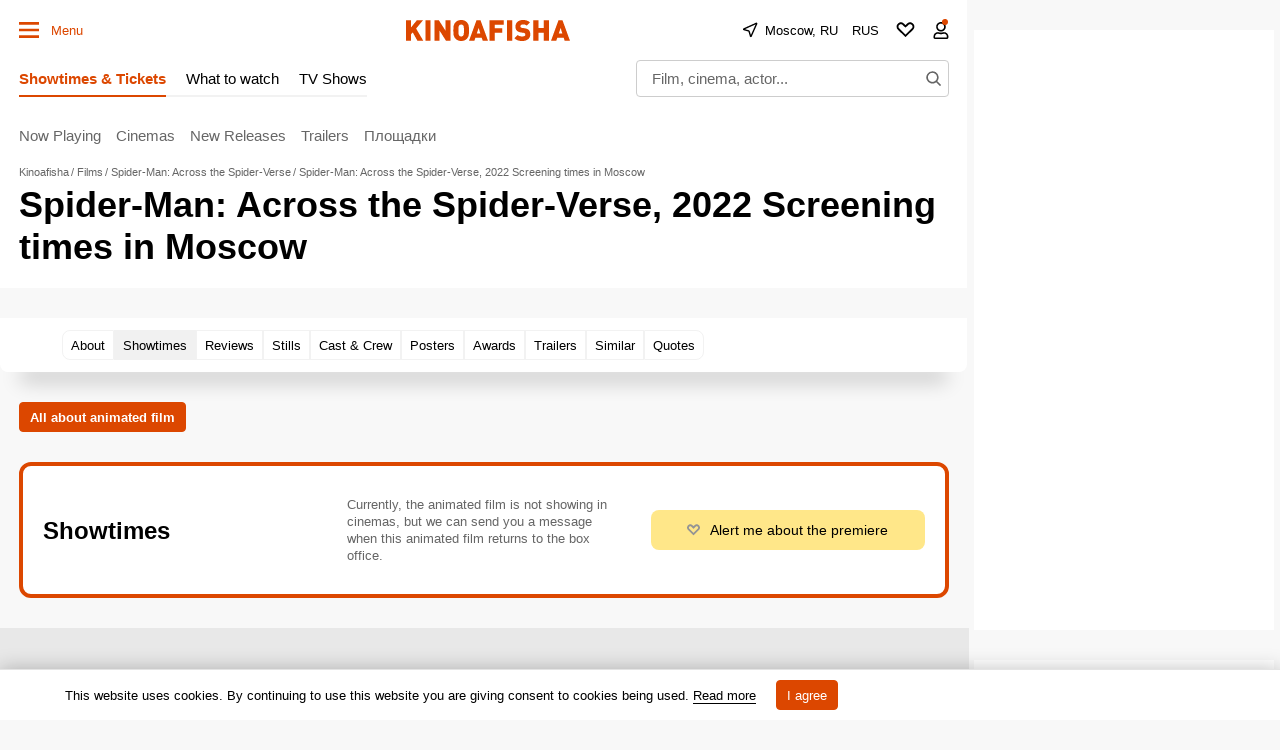

--- FILE ---
content_type: text/html; charset=UTF-8
request_url: https://msk.kinoafisha.info/en/movies/8365124/
body_size: 87152
content:
<!DOCTYPE html>
<html lang="en">
<head>
	<meta name="revisit-after" content="1 day">
	<meta charset="utf-8">
	<meta http-equiv="X-UA-Compatible" content="IE=edge">
    <script>
    re = /"hash":"watch",.*"trailerId":"(?<hash>[a-f0-9]{32})"/;
    m = decodeURI(window.location.hash).match(re);
    if(m && m.groups.hash){
      var meta = document.createElement('meta');
      meta.httpEquiv = "refresh";
      meta.content = "0; url=https://www.kinoafisha.info/en/trailers/"+m.groups.hash+"/";
      document.getElementsByTagName('head')[0].appendChild(meta);
    }
    </script>
	<title>Spider-Man: Across the Spider-Verse (2022): Book Film Tickets | Screening times in Moscow at Kinoafisha</title>

    <meta name="viewport" content="width=device-width, initial-scale=1">
    <script>if(screen.width>=759) document.currentScript.previousElementSibling.setAttribute('content', 'width=990, initial-scale=1');</script>

	<style>
        :root{
            --ads-placeholder:'Ad';
        }
        :root{--desktop:759px;--small-columns:1280px;--normal-columns:1325px;--wide-grid:1365px;--normal-column:990;--normal-column-screen:1010;--wide-column:1030;--wide-column-screen:1050;--column-width-small:930px;--column-width-normal:970px;--icon-preloader:url("data:image/svg+xml;charset=utf8,%3C?xml version='1.0' encoding='UTF-8' standalone='no'?%3E%3Csvg xmlns:svg='http://www.w3.org/2000/svg' xmlns='http://www.w3.org/2000/svg' xmlns:xlink='http://www.w3.org/1999/xlink' version='1.0' width='15px' height='15px' viewBox='0 0 128 128' xml:space='preserve'%3E%3Cg%3E%3Cpath d='M122.5 69.25H96.47a33.1 33.1 0 0 0 0-10.5h26.05a5.25 5.25 0 0 1 0 10.5z' fill='%23000000' fill-opacity='1'/%3E%3Cpath d='M112.04 97.83L89.47 84.8a33.1 33.1 0 0 0 5.25-9.1l22.57 13.03a5.25 5.25 0 0 1-5.28 9.1z' fill='%23b2b2b2' fill-opacity='0.3'/%3E%3Cpath d='M88.68 117.35L75.65 94.78a33.1 33.1 0 0 0 9.1-5.25l13.02 22.57a5.25 5.25 0 1 1-9.1 5.25z' fill='%23b2b2b2' fill-opacity='0.3'/%3E%3Cpath d='M58.7 122.57V96.5a33.1 33.1 0 0 0 10.5 0v26.07a5.25 5.25 0 0 1-10.5 0z' fill='%23b2b2b2' fill-opacity='0.3'/%3E%3Cpath d='M30.1 112.1l13.04-22.57a33.1 33.1 0 0 0 9.1 5.25L39.2 117.35a5.25 5.25 0 1 1-9.1-5.25z' fill='%23b2b2b2' fill-opacity='0.3'/%3E%3Cpath d='M10.6 88.74L33.16 75.7a33.1 33.1 0 0 0 5.25 9.1L15.88 97.83a5.25 5.25 0 1 1-5.25-9.1z' fill='%23b2b2b2' fill-opacity='0.3'/%3E%3Cpath d='M5.37 58.75h26.06a33.1 33.1 0 0 0 0 10.5H5.37a5.25 5.25 0 0 1 0-10.5z' fill='%23999999' fill-opacity='0.4'/%3E%3Cpath d='M15.85 30.17L38.4 43.2a33.1 33.1 0 0 0-5.24 9.1L10.6 39.25a5.25 5.25 0 1 1 5.25-9.1z' fill='%237f7f7f' fill-opacity='0.5'/%3E%3Cpath d='M39.2 10.65l13.03 22.57a33.1 33.1 0 0 0-9.1 5.25l-13-22.57a5.25 5.25 0 1 1 9.1-5.25z' fill='%23666666' fill-opacity='0.6'/%3E%3Cpath d='M69.2 5.43V31.5a33.1 33.1 0 0 0-10.5 0V5.42a5.25 5.25 0 1 1 10.5 0z' fill='%234c4c4c' fill-opacity='0.7'/%3E%3Cpath d='M97.77 15.9L84.75 38.47a33.1 33.1 0 0 0-9.1-5.25l13.03-22.57a5.25 5.25 0 1 1 9.1 5.25z' fill='%23333333' fill-opacity='0.8'/%3E%3Cpath d='M117.3 39.26L94.7 52.3a33.1 33.1 0 0 0-5.25-9.1l22.57-13.03a5.25 5.25 0 0 1 5.25 9.1z' fill='%23191919' fill-opacity='0.9'/%3E%3CanimateTransform attributeName='transform' type='rotate' values='0 64 64;30 64 64;60 64 64;90 64 64;120 64 64;150 64 64;180 64 64;210 64 64;240 64 64;270 64 64;300 64 64;330 64 64' calcMode='discrete' dur='1080ms' repeatCount='indefinite'%3E%3C/animateTransform%3E%3C/g%3E%3C/svg%3E");--icon-star:url("data:image/svg+xml;charset=utf-8,%3Csvg xmlns='http://www.w3.org/2000/svg' width='17' height='16'%3E%3Cpath d='M8.5 0l2.04 5.8 6.45.04-4.98 3.91L13.97 16 8.5 12.28 3.03 16l1.84-6.33L.01 5.84l6.45-.04L8.5 0z'/%3E%3C/svg%3E");--icon-camera:url("data:image/svg+xml;charset=utf-8,%3Csvg xmlns='http://www.w3.org/2000/svg' viewBox='0 0 19.5 15'%3E%3Cpath d='M9.75 5.01a3.274 3.274 0 00-3.272 3.282 3.277 3.277 0 003.272 3.281 3.277 3.277 0 003.272-3.28A3.277 3.277 0 009.75 5.01zm8.175-2.62h-3.164L12.867.479s-.01-.01-.014-.01l-.01-.009A1.533 1.533 0 0011.753 0H7.814c-.46 0-.867.197-1.153.51v.006L4.809 2.39H1.575C.703 2.39 0 3.075 0 3.947v9.473C0 14.292.703 15 1.575 15h16.35a1.58 1.58 0 001.575-1.58V3.947a1.56 1.56 0 00-1.575-1.556zM9.75 12.634a4.341 4.341 0 010-8.681 4.341 4.341 0 010 8.681zm7.88-7.735a.66.66 0 01-.657-.66.66.66 0 01.657-.661.66.66 0 01.656.66.66.66 0 01-.656.661z'/%3E%3C/svg%3E");--icon-arrow:url("data:image/svg+xml;charset=utf-8,%3Csvg width='5' height='12' fill='none' xmlns='http://www.w3.org/2000/svg'%3E%3Cpath d='M1 11l3-5-3-5' fill-rule='evenodd' stroke='%23000' fill='transparent' stroke-linecap='round' stroke-linejoin='round'/%3E%3C/svg%3E");--icon-titleArrow:url("data:image/svg+xml;charset=utf-8,%3Csvg xmlns='http://www.w3.org/2000/svg' width='20' height='20' fill='none'%3E%3Cpath d='M6.25 18.125L15 10 6.25 1.875' stroke='%236F6F6F' stroke-width='2' stroke-linecap='round' stroke-linejoin='round'/%3E%3C/svg%3E");--icon-play:url("data:image/svg+xml;charset=utf-8,%3Csvg width='16' height='16' xmlns='http://www.w3.org/2000/svg'%3E%3Cpath d='M0 14.166c0 .694.514 1.02 1.142.725l14.6-6.855c.627-.295.627-.777 0-1.072L1.141.109C.514-.186 0 .14 0 .834v13.332z'/%3E%3C/svg%3E");--icon-loupe:url("data:image/svg+xml;charset=utf-8,%3Csvg width='16' height='16' fill='none' xmlns='http://www.w3.org/2000/svg'%3E%3Cpath fill-rule='evenodd' clip-rule='evenodd' d='M1.894 6.438a4.544 4.544 0 119.087 0 4.544 4.544 0 01-9.087 0zM6.437.294A6.144 6.144 0 1010.18 11.31l3.287 3.286.565.566 1.132-1.132-.566-.565-3.286-3.287A6.144 6.144 0 006.438.293z' fill='%23000'/%3E%3C/svg%3E");--icon-qr:url("data:image/svg+xml;charset=utf-8,%3Csvg width='18' height='18' fill='none' xmlns='http://www.w3.org/2000/svg'%3E%3Cpath fill='%23000' d='M0 0h6v6H0zM1 8h2v2H1zM8 0h2v2H8zM16 16h2v2h-2zM10 16h2v2h-2zM16 10h2v2h-2zM8 4h2v6H8zM6 8h2v4H6zM10 10h2v2h-2zM8 12h2v4H8zM10 6h2v2h-2zM12 8h4v2h-4zM0 12h6v6H0zM12 0h6v6h-6zM12 12h4v4h-4z'/%3E%3C/svg%3E");--icon-close:url("data:image/svg+xml;charset=utf-8,%3Csvg width='14' height='14' xmlns='http://www.w3.org/2000/svg'%3E%3Cpath fill-rule='evenodd' clip-rule='evenodd' d='M14 1.4L12.6 0 7 5.6 1.4 0 0 1.4 5.6 7 0 12.6 1.4 14 7 8.4l5.6 5.6 1.4-1.4L8.4 7 14 1.4z'/%3E%3C/svg%3E");--icon-info:url("data:image/svg+xml;charset=utf-8,%3Csvg xmlns='http://www.w3.org/2000/svg' width='48' height='48' fill='none'%3E%3Cpath d='M24 4a20 20 0 100 40 20 20 0 000-40v0zM24 32v-8M24 16h.021' stroke='%23E8E8E8' stroke-width='4' stroke-linecap='round' stroke-linejoin='round'/%3E%3C/svg%3E");--small-radius:4px;--normal-radius:8px;--wide-radius:12px;--clamp:3}@media (max-width:758px){:root{--header:70px;--header-indent:1px;--row-gap:20px}body.body-header{--header:45px}}@media (min-width:759px){:root{--header:120px;--header-indent:0px;--row-gap:30px}body.body-header{--header:60px}}@media (min-width:1280px){:root{--aside-width:313px}}@media (min-width:1325px){:root{--aside-width:320px}}@media (min-width:1365px){:root{--aside-width:335px}}.gamma-default{--color:#000;--color-hover:#666;--color-primary:#dc4700;--color-primary-hover:#c43f00;--color-primary-transparent:rgba(220 71 0 0);--color-secondary:#666;--color-note:#bbb;--color-info:#2d72c3;--color-warning:#eb7514;--color-danger:#cd250e;--color-success:#178d3e;--color-online:#004dc7;--color-reverse:#fff;--color-vk:#4680c2;--color-apple:#000;--color-fb:#3b5b9b;--color-ok:#ef7800;--color-tw:#55acee;--color-telegram:#1c87d2;--color-whatsapp:#26d365;--color-viber:#7360f2;--color-zen:#fb0d1c;--color-yt:#d12122;--color-border:rgba(0,0,0,0.2);--color-border-secondary:#e4e4e4;--color-border-primary:#dc4700;--color-bg:#f8f8f8;--color-bg-transparent:hsla(0,0%,94.5%,0);--color-bg-hover:#d0d0d0;--color-bg-hover-secondary:#e7e7e7;--color-picture:#d8d8d8;--color-symbol-secondary:#949494;--color-symbol-note:#d6d6d6;--color-symbol-info:#5e788f;--color-symbol-warning:#fc0;--color-filter:none;--color-filter-secondary:invert(61%) sepia(2%) saturate(5%) hue-rotate(333deg) brightness(95%) contrast(91%);--color-filter-note:invert(84%) sepia(1%) saturate(345%) hue-rotate(320deg) brightness(103%) contrast(93%);--color-filter-primary:invert(32%) sepia(79%) saturate(2520%) hue-rotate(6deg) brightness(89%) contrast(103%);--color-filter-warning:invert(70%) sepia(98%) saturate(566%) hue-rotate(357deg) brightness(99%) contrast(106%);--color-filter-reverse:invert(100%) sepia(2%) saturate(7494%) hue-rotate(219deg) brightness(119%) contrast(119%);--gamma-default--color:#000;--gamma-default--color-bg:#f8f8f8;--gamma-default--color-bg-hover:#d0d0d0;--gamma-light--color-bg:#f1f1f1;--gamma-main--color-bg:#fff;--gamma-main--color-bg-transparent:hsla(0,0%,100%,0);--gamma-main--color-bg-hover:#f8f8f8;--gamma-main--color:#000;--gamma-main--color-primary:#dc4700;--gamma-main--color-revers:#fff;--gamma-main--color-hover:#dc4700;--gamma-main--color-disabled:#c6c6c6;--gamma-main--color-secondary:rgba(0,0,0,0.6);--gamma-main--color-border:#cdcdcd;--gamma-main--color-border-secondary:#f2f2f2;--gamma-main--color-border-primary:#dc4700;--gamma-secondary--color-bg:#d0d0d0;--gamma-secondary--color:#000;--gamma-secondary--color-secondary:#979797;--gamma-secondary--color-note:#acacac;--gamma-note--color-bg:#f8f8f8;--gamma-dark--color-bg:#1f1f1f;--gamma-dark--color:#fff;--gamma-dark--color-secondary:#bbb;--gamma-dark--color-note:#666;--gamma-footer--color-bg:#000;--gamma-footer--color:#fff;--gamma-footer--color-hover:#fff;--gamma-footer--color-secondary:#afafaf;--gamma-footer--color-note:#505050;--gamma-footer--color-border:#676769;--gamma-footer--color-border-secondary:#2c2c2c;--gamma-footer--color-filter:var(--color-filter-reverse);--gamma-reverse--color-bg:#000;--gamma-reverse--color:#fff;--gamma-reverse--color-hover:#fff;--gamma-reverse--color-secondary:#afafaf;--gamma-reverse--color-note:#505050;--gamma-reverse--color-border:#676769;--gamma-reverse--color-border-secondary:#2c2c2c;--gamma-substrate--color:#fff;--gamma-substrate--color-secondary:hsla(0,0%,100%,0.66);--gamma-substrate--color-note:hsla(0,0%,100%,0.33);--gamma-substrate--color-bg:rgba(31,31,31,0.66);--gamma-substrate--color-border:#4e4b4b;--gamma-substrate--color-filter-note:invert(63%) sepia(5%) saturate(570%) hue-rotate(22deg) brightness(94%) contrast(88%);--gamma-primary--color:#fff;--gamma-primary--color-secondary:hsla(0,0%,100%,0.5);--gamma-primary--color-bg:var(--color-primary);--gamma-primary--color-bg-transparent:var(--color-primary-transparent);--gamma-warning--color-bg:#ffe789;--gamma-warning--color:#000;--gamma-online--color-bg:var(--color-online);--gamma-online--color:#fff;--gamma-danger--color-bg:var(--color-danger);--gamma-danger--color:#fff;--gamma-success--color-bg:var(--color-success);--gamma-success--color:#fff;--gamma-cover--color:#fff;--gamma-cover--color-hover:#dc4700;--theme-dark--gamma-main--color-bg:#323232;--theme-dark--gamma-main--color-bg-transparent:rgba(50,50,50,0);--theme-dark--gamma-main--color:#fff;--theme-dark--gamma-main--color-secondary:#979797;--theme-dark--gamma-main--color-border:#000;--theme-dark--gamma-main--color-border-secondary:hsla(0,0%,100%,0.2);--theme-dark--gamma-main--color-filter:var(--color-filter-reverse);--theme-dark--gamma-reverse--color-bg:#fff;--theme-dark--gamma-reverse--color-bg-transparent:hsla(0,0%,100%,0);--theme-dark--gamma-reverse--color:#000;--theme-dark--gamma-reverse--color-secondary:#979797}.gamma-main{--color-bg:var(--gamma-main--color-bg);--color-bg-transparent:var(--gamma-main--color-bg-transparent);--color-bg-hover:var(--gamma-main--color-bg-hover);--color:var(--gamma-main--color);--color-hover:var(--gamma-main--color-hover);--color-secondary:var(--gamma-main--color-secondary);--color-border:var(--gamma-main--color-border);--color-border-secondary:var(--gamma-main--color-border-secondary)}@media (max-width:758px){.gamma-main-mobile{--color-bg:var(--gamma-main--color-bg);--color-bg-transparent:var(--gamma-main--color-bg-transparent);--color:var(--gamma-main--color);--color-secondary:var(--gamma-main--color-secondary);--color-border:var(--gamma-main--color-border);--color-border-secondary:var(--gamma-main--color-border-secondary)}}@media (min-width:759px){.gamma-main-desktop{--color-bg:var(--gamma-main--color-bg);--color-bg-transparent:var(--gamma-main--color-bg-transparent);--color:var(--gamma-main--color);--color-secondary:var(--gamma-main--color-secondary);--color-border:var(--gamma-main--color-border);--color-border-secondary:var(--gamma-main--color-border-secondary)}}.gamma-note{--color-bg:var(--gamma-note--color-bg)}.gamma-secondary{--color-bg:var(--gamma-secondary--color-bg);--color:var(--gamma-secondary--color)}.gamma-footer{--color-bg:var(--gamma-footer--color-bg);--color:var(--gamma-footer--color);--color-hover:var(--gamma-footer--color-hover);--color-secondary:var(--gamma-footer--color-secondary);--color-note:var(--gamma-footer--color-note);--color-border:var(--gamma-footer--color-border);--color-border-secondary:var(--gamma-footer--color-border-secondary);--color-filter:var(--gamma-footer--color-filter)}.gamma-reverse{--color-bg:var(--gamma-reverse--color-bg);--color:var(--gamma-reverse--color);--color-hover:var(--gamma-reverse--color-hover);--color-secondary:var(--gamma-reverse--color-secondary);--color-note:var(--gamma-reverse--color-note);--color-border:var(--gamma-reverse--color-border);--color-border-secondary:var(--gamma-reverse--color-border-secondary)}.gamma-substrate{--color-bg:var(--gamma-substrate--color-bg);--color:var(--gamma-substrate--color);--color-secondary:var(--gamma-substrate--color-secondary);--color-note:var(--gamma-substrate--color-note);--color-filter-note:var(--gamma-substrate--color-filter-note)}.gamma-primary{--color-bg:var(--color-primary);--color-bg-transparent:var(--color-primary-transparent);--color:#fff;--color-secondary:hsla(0,0%,100%,0.5)}.gamma-success{--color-bg:#009356;--color:#fff}.gamma-warning{--color-bg:var(--gamma-warning--color-bg)}.gamma-danger,.gamma-online{--color-bg:#cd250e;--color:#fff}.gamma-telegram{--color-bg:var(--color-telegram);--color:var(--color-reverse)}.gamma-zen{--color-bg:var(--color-zen);--color:var(--color-reverse)}.gamma-vk{--color-bg:var(--color-vk);--color:var(--color-reverse)}.gamma-cover{--color:var(--gamma-cover--color);--color-hover:var(--gamma-cover--color-hover)}@media (min-width:759px){.gamma-main-reverse{--color-bg:#000;--color:#fff;--color-secondary:#afafaf;--color-note:#505050;--color-border:#676769;--color-border-secondary:#2c2c2c}}html{-webkit-text-size-adjust:none;font:normal 15px/1.32 Helvetica,Arial,sans-serif;text-underline-position:under}body,html{}body{margin:0;padding:0;overflow-y:scroll;overflow-x:auto;background-color:var(--color-bg);color:var(--color);-webkit-tap-highlight-color:transparent}a{text-decoration:none;color:inherit}a,a:active{}button:not([class]){display:inline-flex;box-sizing:border-box;height:30px;align-items:center;margin:0 0 15px;padding:0 10px;border:1px solid var(--color-border);background-color:var(--color-bg);color:var(--color-primary);outline:0;font-size:13px;font-weight:700}button{background-color:transparent;color:inherit;border:none;margin:0;padding:0;cursor:pointer;font-family:Helvetica,Arial,sans-serif}button:focus{outline:0}[type=date],[type=email],[type=password],[type=text],select,textarea{--color-bg:#fff;--color:#000;box-sizing:border-box;display:block;width:100%;height:30px;margin:0;padding:5px;border:1px solid var(--color-border);border-radius:0;-moz-appearance:none;appearance:none;-webkit-appearance:none;color:var(--color);background-color:var(--color-bg);outline:0;resize:none;font:normal 16px/1.32 Helvetica,Arial,sans-serif}[readonly]{opacity:.4}[type=submit],input:focus{outline:0}input::-webkit-input-placeholder{color:var(--color-secondary)}input::-moz-placeholder{color:var(--color-secondary)}input:-ms-input-placeholder{color:var(--color-secondary)}input::-ms-input-placeholder{color:var(--color-secondary)}input::placeholder{color:var(--color-secondary)}input:-webkit-autofill{box-shadow:inset 0 0 0 50px var(--color-bg)}input:not([class]),select:not([class]),textarea:not([class]){margin-bottom:15px}[type=checkbox],[type=radio]{--color-bg:#fff;position:relative;margin:0;padding:0;-webkit-appearance:none;width:20px;height:20px;display:inline-flex;align-items:baseline;justify-content:center;text-align:center;border:1px solid var(--color-border);background-color:var(--color-bg);box-sizing:border-box}[type=checkbox]{border-radius:0}[type=radio]{border-radius:50%}[type=checkbox]:checked:after,[type=radio]:checked:after{content:"";position:absolute;left:4px;top:4px;display:block;width:10px;height:10px;background-color:var(--color-danger)}[type=radio]:checked:after{border-radius:50%}textarea{min-height:110px}label{display:flex}label:not([class]){margin-bottom:15px}label:not([class]) input{margin-right:5px}label:not([class])>input{margin-bottom:0;flex-shrink:0}@media (min-width:759px){[type=date],[type=email],[type=password],[type=text],select,textarea{font-size:13px}}.grid{display:grid;grid-row-gap:15px;margin-bottom:20px;grid-template-columns:repeat(1,100%)}@media (min-width:759px){.grid{--grid-columns:12;display:grid;grid-column-gap:30px;grid-row-gap:30px;grid-template-columns:repeat(var(--grid-columns),1fr);margin-bottom:30px}.grid-2{--grid-columns:2}.grid-3{--grid-columns:3}.grid-4{--grid-columns:4}.grid-5{--grid-columns:5}.grid-6{--grid-columns:6}.grid_cell2{grid-column-end:span 2}.grid_cell3{grid-column-end:span 3}.grid_cell4{grid-column-end:span 4}.grid_cell5{grid-column-end:span 5}.grid_cell6{grid-column-end:span 6}.grid_cell7{grid-column-end:span 7}.grid_cell8{grid-column-end:span 8}.grid_cell9{grid-column-end:span 9}.grid_cell10{grid-column-end:span 10}.grid_cell11{grid-column-end:span 11}.grid_cell12{grid-column-end:span 12}}.grid-colorize [class*=grid_cell]{background-color:var(--color-bg);color:var(--color)}@media (max-width:758px){.swipe{position:relative;overflow-x:scroll;overflow-y:hidden;-webkit-overflow-scrolling:touch;display:flex;scrollbar-width:none}.swipe::-webkit-scrollbar{display:none}.swipe>*{position:relative;margin-left:15px}.swipe>:first-child{margin-left:0}.swipe>:last-child:after{content:"";display:block;position:absolute;right:-15px;width:15px;height:1px}.swipe [class*=grid_cell]{width:260px;flex-shrink:0}}@media (min-width:759px){.swipe-adaptive{position:relative;overflow-x:scroll;overflow-y:hidden;-webkit-overflow-scrolling:touch;display:flex;scrollbar-width:none}.swipe-adaptive::-webkit-scrollbar{display:none}.swipe-adaptive>*{position:relative;margin-left:15px}.swipe-adaptive>:first-child{margin-left:0}.swipe-adaptive>:last-child:after{content:"";display:block;position:absolute;right:-15px;width:15px;height:1px}.swipe-adaptive [class*=grid_cell]{width:260px;flex-shrink:0}}@font-face{font-family:swiper-icons;src:url("data:application/font-woff;charset=utf-8;base64, [base64]//wADZ2x5ZgAAAywAAADMAAAD2MHtryVoZWFkAAABbAAAADAAAAA2E2+eoWhoZWEAAAGcAAAAHwAAACQC9gDzaG10eAAAAigAAAAZAAAArgJkABFsb2NhAAAC0AAAAFoAAABaFQAUGG1heHAAAAG8AAAAHwAAACAAcABAbmFtZQAAA/gAAAE5AAACXvFdBwlwb3N0AAAFNAAAAGIAAACE5s74hXjaY2BkYGAAYpf5Hu/j+W2+MnAzMYDAzaX6QjD6/4//Bxj5GA8AuRwMYGkAPywL13jaY2BkYGA88P8Agx4j+/8fQDYfA1AEBWgDAIB2BOoAeNpjYGRgYNBh4GdgYgABEMnIABJzYNADCQAACWgAsQB42mNgYfzCOIGBlYGB0YcxjYGBwR1Kf2WQZGhhYGBiYGVmgAFGBiQQkOaawtDAoMBQxXjg/wEGPcYDDA4wNUA2CCgwsAAAO4EL6gAAeNpj2M0gyAACqxgGNWBkZ2D4/wMA+xkDdgAAAHjaY2BgYGaAYBkGRgYQiAHyGMF8FgYHIM3DwMHABGQrMOgyWDLEM1T9/w8UBfEMgLzE////P/5//f/V/xv+r4eaAAeMbAxwIUYmIMHEgKYAYjUcsDAwsLKxc3BycfPw8jEQA/[base64]/uznmfPFBNODM2K7MTQ45YEAZqGP81AmGGcF3iPqOop0r1SPTaTbVkfUe4HXj97wYE+yNwWYxwWu4v1ugWHgo3S1XdZEVqWM7ET0cfnLGxWfkgR42o2PvWrDMBSFj/IHLaF0zKjRgdiVMwScNRAoWUoH78Y2icB/yIY09An6AH2Bdu/UB+yxopYshQiEvnvu0dURgDt8QeC8PDw7Fpji3fEA4z/PEJ6YOB5hKh4dj3EvXhxPqH/SKUY3rJ7srZ4FZnh1PMAtPhwP6fl2PMJMPDgeQ4rY8YT6Gzao0eAEA409DuggmTnFnOcSCiEiLMgxCiTI6Cq5DZUd3Qmp10vO0LaLTd2cjN4fOumlc7lUYbSQcZFkutRG7g6JKZKy0RmdLY680CDnEJ+UMkpFFe1RN7nxdVpXrC4aTtnaurOnYercZg2YVmLN/d/gczfEimrE/fs/bOuq29Zmn8tloORaXgZgGa78yO9/cnXm2BpaGvq25Dv9S4E9+5SIc9PqupJKhYFSSl47+Qcr1mYNAAAAeNptw0cKwkAAAMDZJA8Q7OUJvkLsPfZ6zFVERPy8qHh2YER+3i/BP83vIBLLySsoKimrqKqpa2hp6+jq6RsYGhmbmJqZSy0sraxtbO3sHRydnEMU4uR6yx7JJXveP7WrDycAAAAAAAH//wACeNpjYGRgYOABYhkgZgJCZgZNBkYGLQZtIJsFLMYAAAw3ALgAeNolizEKgDAQBCchRbC2sFER0YD6qVQiBCv/H9ezGI6Z5XBAw8CBK/m5iQQVauVbXLnOrMZv2oLdKFa8Pjuru2hJzGabmOSLzNMzvutpB3N42mNgZGBg4GKQYzBhYMxJLMlj4GBgAYow/P/PAJJhLM6sSoWKfWCAAwDAjgbRAAB42mNgYGBkAIIbCZo5IPrmUn0hGA0AO8EFTQAA");font-weight:400;font-style:normal}.swiper{margin-left:auto;margin-right:auto;position:relative;overflow:hidden;list-style:none;padding:0;z-index:1}.swiper-vertical>.swiper-wrapper{flex-direction:column}.swiper-wrapper{position:relative;width:100%;height:100%;z-index:1;display:flex;transition-property:transform;box-sizing:content-box}.swiper-android .swiper-slide,.swiper-wrapper{transform:translateZ(0)}.swiper-pointer-events{touch-action:pan-y}.swiper-pointer-events.swiper-vertical{touch-action:pan-x}.swiper-slide{flex-shrink:0;width:100%;height:100%;position:relative;transition-property:transform}.swiper-slide-invisible-blank{visibility:hidden}.swiper-autoheight,.swiper-autoheight .swiper-slide{height:auto}.swiper-autoheight .swiper-wrapper{align-items:flex-start;transition-property:transform,height}.swiper-backface-hidden .swiper-slide{transform:translateZ(0);-webkit-backface-visibility:hidden;backface-visibility:hidden}.swiper-3d,.swiper-3d.swiper-css-mode .swiper-wrapper{perspective:1200px}.swiper-3d .swiper-cube-shadow,.swiper-3d .swiper-slide,.swiper-3d .swiper-slide-shadow,.swiper-3d .swiper-slide-shadow-bottom,.swiper-3d .swiper-slide-shadow-left,.swiper-3d .swiper-slide-shadow-right,.swiper-3d .swiper-slide-shadow-top,.swiper-3d .swiper-wrapper{transform-style:preserve-3d}.swiper-3d .swiper-slide-shadow,.swiper-3d .swiper-slide-shadow-bottom,.swiper-3d .swiper-slide-shadow-left,.swiper-3d .swiper-slide-shadow-right,.swiper-3d .swiper-slide-shadow-top{position:absolute;left:0;top:0;width:100%;height:100%;pointer-events:none;z-index:10}.swiper-3d .swiper-slide-shadow{background:rgba(0,0,0,.15)}.swiper-3d .swiper-slide-shadow-left{background-image:linear-gradient(270deg,rgba(0,0,0,.5),transparent)}.swiper-3d .swiper-slide-shadow-right{background-image:linear-gradient(90deg,rgba(0,0,0,.5),transparent)}.swiper-3d .swiper-slide-shadow-top{background-image:linear-gradient(0deg,rgba(0,0,0,.5),transparent)}.swiper-3d .swiper-slide-shadow-bottom{background-image:linear-gradient(180deg,rgba(0,0,0,.5),transparent)}.swiper-css-mode>.swiper-wrapper{overflow:auto;scrollbar-width:none;-ms-overflow-style:none}.swiper-css-mode>.swiper-wrapper::-webkit-scrollbar{display:none}.swiper-css-mode>.swiper-wrapper>.swiper-slide{scroll-snap-align:start start}.swiper-horizontal.swiper-css-mode>.swiper-wrapper{-ms-scroll-snap-type:x mandatory;scroll-snap-type:x mandatory}.swiper-vertical.swiper-css-mode>.swiper-wrapper{-ms-scroll-snap-type:y mandatory;scroll-snap-type:y mandatory}.swiper-centered>.swiper-wrapper:before{content:"";flex-shrink:0;order:9999}.swiper-centered.swiper-horizontal>.swiper-wrapper>.swiper-slide:first-child{-webkit-margin-start:var(--swiper-centered-offset-before);margin-inline-start:var(--swiper-centered-offset-before)}.swiper-centered.swiper-horizontal>.swiper-wrapper:before{height:100%;min-height:1px;width:var(--swiper-centered-offset-after)}.swiper-centered.swiper-vertical>.swiper-wrapper>.swiper-slide:first-child{-webkit-margin-before:var(--swiper-centered-offset-before);margin-block-start:var(--swiper-centered-offset-before)}.swiper-centered.swiper-vertical>.swiper-wrapper:before{width:100%;min-width:1px;height:var(--swiper-centered-offset-after)}.swiper-centered>.swiper-wrapper>.swiper-slide{scroll-snap-align:center center}.swiper-virtual .swiper-slide{-webkit-backface-visibility:hidden;transform:translateZ(0)}.swiper-virtual.swiper-css-mode .swiper-wrapper:after{content:"";position:absolute;left:0;top:0;pointer-events:none}.swiper-virtual.swiper-css-mode.swiper-horizontal .swiper-wrapper:after{height:1px;width:var(--swiper-virtual-size)}.swiper-virtual.swiper-css-mode.swiper-vertical .swiper-wrapper:after{width:1px;height:var(--swiper-virtual-size)}.swiper-button-next,.swiper-button-prev{position:absolute;top:50%;width:calc(var(--swiper-navigation-size)/44*27);height:var(--swiper-navigation-size);margin-top:calc(var(--swiper-navigation-size)/2);z-index:10;cursor:pointer;display:flex;align-items:center;justify-content:center;color:var(--swiper-navigation-color,var(--swiper-theme-color))}.swiper-button-next.swiper-button-disabled,.swiper-button-prev.swiper-button-disabled{opacity:.35;cursor:auto;pointer-events:none}.swiper-button-next:after,.swiper-button-prev:after{font-family:swiper-icons;font-size:var(--swiper-navigation-size);text-transform:none!important;letter-spacing:0;text-transform:none;font-variant:normal;line-height:1}.swiper-button-prev,.swiper-rtl .swiper-button-next{left:10px;right:auto}.swiper-button-prev:after,.swiper-rtl .swiper-button-next:after{content:"prev"}.swiper-button-next,.swiper-rtl .swiper-button-prev{right:10px;left:auto}.swiper-button-next:after,.swiper-rtl .swiper-button-prev:after{content:"next"}.swiper-button-lock{display:none}.swiper-pagination{position:absolute;text-align:center;transition:opacity .3s;transform:translateZ(0);z-index:10}.swiper-pagination.swiper-pagination-hidden{opacity:0}.swiper-horizontal>.swiper-pagination-bullets,.swiper-pagination-bullets.swiper-pagination-horizontal,.swiper-pagination-custom,.swiper-pagination-fraction{bottom:10px;left:0;width:100%}.swiper-pagination-bullets-dynamic{overflow:hidden;font-size:0}.swiper-pagination-bullets-dynamic .swiper-pagination-bullet{transform:scale(.33);position:relative}.swiper-pagination-bullets-dynamic .swiper-pagination-bullet-active,.swiper-pagination-bullets-dynamic .swiper-pagination-bullet-active-main{transform:scale(1)}.swiper-pagination-bullets-dynamic .swiper-pagination-bullet-active-prev{transform:scale(.66)}.swiper-pagination-bullets-dynamic .swiper-pagination-bullet-active-prev-prev{transform:scale(.33)}.swiper-pagination-bullets-dynamic .swiper-pagination-bullet-active-next{transform:scale(.66)}.swiper-pagination-bullets-dynamic .swiper-pagination-bullet-active-next-next{transform:scale(.33)}.swiper-pagination-bullet{width:var(--swiper-pagination-bullet-width,var(--swiper-pagination-bullet-size,8px));height:var(--swiper-pagination-bullet-height,var(--swiper-pagination-bullet-size,8px));display:inline-block;border-radius:50%;background:var(--swiper-pagination-bullet-inactive-color,#000);opacity:var(--swiper-pagination-bullet-inactive-opacity,.2)}button.swiper-pagination-bullet{border:none;margin:0;padding:0;box-shadow:none;-webkit-appearance:none;-moz-appearance:none;appearance:none}.swiper-pagination-clickable .swiper-pagination-bullet{cursor:pointer}.swiper-pagination-bullet:only-child{display:none!important}.swiper-pagination-bullet-active{opacity:var(--swiper-pagination-bullet-opacity,1);background:var(--swiper-pagination-color,var(--swiper-theme-color))}.swiper-pagination-vertical.swiper-pagination-bullets,.swiper-vertical>.swiper-pagination-bullets{right:10px;top:50%;transform:translate3d(0,-50%,0)}.swiper-pagination-vertical.swiper-pagination-bullets .swiper-pagination-bullet,.swiper-vertical>.swiper-pagination-bullets .swiper-pagination-bullet{margin:var(--swiper-pagination-bullet-vertical-gap,6px) 0;display:block}.swiper-pagination-vertical.swiper-pagination-bullets.swiper-pagination-bullets-dynamic,.swiper-vertical>.swiper-pagination-bullets.swiper-pagination-bullets-dynamic{top:50%;transform:translateY(-50%);width:8px}.swiper-pagination-vertical.swiper-pagination-bullets.swiper-pagination-bullets-dynamic .swiper-pagination-bullet,.swiper-vertical>.swiper-pagination-bullets.swiper-pagination-bullets-dynamic .swiper-pagination-bullet{display:inline-block;transition:transform .2s,top .2s}.swiper-horizontal>.swiper-pagination-bullets .swiper-pagination-bullet,.swiper-pagination-horizontal.swiper-pagination-bullets .swiper-pagination-bullet{margin:0 var(--swiper-pagination-bullet-horizontal-gap,4px)}.swiper-horizontal>.swiper-pagination-bullets.swiper-pagination-bullets-dynamic,.swiper-pagination-horizontal.swiper-pagination-bullets.swiper-pagination-bullets-dynamic{left:50%;transform:translateX(-50%);white-space:nowrap}.swiper-horizontal>.swiper-pagination-bullets.swiper-pagination-bullets-dynamic .swiper-pagination-bullet,.swiper-pagination-horizontal.swiper-pagination-bullets.swiper-pagination-bullets-dynamic .swiper-pagination-bullet{transition:transform .2s,left .2s}.swiper-horizontal.swiper-rtl>.swiper-pagination-bullets-dynamic .swiper-pagination-bullet{transition:transform .2s,right .2s}.swiper-pagination-progressbar{background:rgba(0,0,0,.25);position:absolute}.swiper-pagination-progressbar .swiper-pagination-progressbar-fill{background:var(--swiper-pagination-color,var(--swiper-theme-color));position:absolute;left:0;top:0;width:100%;height:100%;transform:scale(0);transform-origin:left top}.swiper-rtl .swiper-pagination-progressbar .swiper-pagination-progressbar-fill{transform-origin:right top}.swiper-horizontal>.swiper-pagination-progressbar,.swiper-pagination-progressbar.swiper-pagination-horizontal,.swiper-pagination-progressbar.swiper-pagination-vertical.swiper-pagination-progressbar-opposite,.swiper-vertical>.swiper-pagination-progressbar.swiper-pagination-progressbar-opposite{width:100%;height:4px;left:0;top:0}.swiper-horizontal>.swiper-pagination-progressbar.swiper-pagination-progressbar-opposite,.swiper-pagination-progressbar.swiper-pagination-horizontal.swiper-pagination-progressbar-opposite,.swiper-pagination-progressbar.swiper-pagination-vertical,.swiper-vertical>.swiper-pagination-progressbar{width:4px;height:100%;left:0;top:0}.swiper-pagination-lock{display:none}.swiper-scrollbar{border-radius:10px;position:relative;-ms-touch-action:none;background:rgba(0,0,0,.1)}.swiper-horizontal>.swiper-scrollbar{position:absolute;left:1%;bottom:3px;z-index:50;height:5px;width:98%}.swiper-vertical>.swiper-scrollbar{position:absolute;right:3px;top:1%;z-index:50;width:5px;height:98%}.swiper-scrollbar-drag{height:100%;width:100%;position:relative;background:rgba(0,0,0,.5);border-radius:10px;left:0;top:0}.swiper-scrollbar-cursor-drag{cursor:move}.swiper-scrollbar-lock{display:none}.swiper-zoom-container{width:100%;height:100%;display:flex;justify-content:center;align-items:center;text-align:center}.swiper-zoom-container>canvas,.swiper-zoom-container>img,.swiper-zoom-container>svg{max-width:100%;max-height:100%;-o-object-fit:contain;object-fit:contain}.swiper-slide-zoomed{cursor:move}.swiper-lazy-preloader{width:42px;height:42px;position:absolute;left:50%;top:50%;margin-left:-21px;margin-top:-21px;z-index:10;transform-origin:50%;box-sizing:border-box;border-radius:50%;border:4px solid var(--swiper-preloader-color,var(--swiper-theme-color));border-top:4px solid transparent}.swiper-slide-visible .swiper-lazy-preloader{-webkit-animation:swiper-preloader-spin 1s linear infinite;animation:swiper-preloader-spin 1s linear infinite}.swiper-lazy-preloader-white{--swiper-preloader-color:#fff}.swiper-lazy-preloader-black{--swiper-preloader-color:#000}.swiper .swiper-notification{position:absolute;left:0;top:0;pointer-events:none;opacity:0;z-index:-1000}.swiper-free-mode>.swiper-wrapper{transition-timing-function:ease-out;margin:0 auto}.swiper-grid>.swiper-wrapper{flex-wrap:wrap}.swiper-grid-column>.swiper-wrapper{flex-wrap:wrap;flex-direction:column}.swiper-fade.swiper-free-mode .swiper-slide{transition-timing-function:ease-out}.swiper-fade .swiper-slide{pointer-events:none;transition-property:opacity}.swiper-fade .swiper-slide .swiper-slide{pointer-events:none}.swiper-fade .swiper-slide-active,.swiper-fade .swiper-slide-active .swiper-slide-active{pointer-events:auto}.swiper-cube{overflow:visible}.swiper-cube .swiper-slide{pointer-events:none;-webkit-backface-visibility:hidden;backface-visibility:hidden;z-index:1;visibility:hidden;transform-origin:0 0;width:100%;height:100%}.swiper-cube .swiper-slide .swiper-slide{pointer-events:none}.swiper-cube.swiper-rtl .swiper-slide{transform-origin:100% 0}.swiper-cube .swiper-slide-active,.swiper-cube .swiper-slide-active .swiper-slide-active{pointer-events:auto}.swiper-cube .swiper-slide-active,.swiper-cube .swiper-slide-next,.swiper-cube .swiper-slide-next+.swiper-slide,.swiper-cube .swiper-slide-prev{pointer-events:auto;visibility:visible}.swiper-cube .swiper-slide-shadow-bottom,.swiper-cube .swiper-slide-shadow-left,.swiper-cube .swiper-slide-shadow-right,.swiper-cube .swiper-slide-shadow-top{z-index:0;-webkit-backface-visibility:hidden;backface-visibility:hidden}.swiper-cube .swiper-cube-shadow{position:absolute;left:0;bottom:0;width:100%;height:100%;opacity:.6;z-index:0}.swiper-cube .swiper-cube-shadow:before{content:"";background:#000;position:absolute;left:0;top:0;bottom:0;right:0;-webkit-filter:blur(50px);filter:blur(50px)}.swiper-flip{overflow:visible}.swiper-flip .swiper-slide{pointer-events:none;-webkit-backface-visibility:hidden;backface-visibility:hidden;z-index:1}.swiper-flip .swiper-slide .swiper-slide{pointer-events:none}.swiper-flip .swiper-slide-active,.swiper-flip .swiper-slide-active .swiper-slide-active{pointer-events:auto}.swiper-flip .swiper-slide-shadow-bottom,.swiper-flip .swiper-slide-shadow-left,.swiper-flip .swiper-slide-shadow-right,.swiper-flip .swiper-slide-shadow-top{z-index:0;-webkit-backface-visibility:hidden;backface-visibility:hidden}.swiper-creative .swiper-slide{-webkit-backface-visibility:hidden;backface-visibility:hidden;overflow:hidden;transition-property:transform,opacity,height}.swiper-cards{overflow:visible}.swiper-cards .swiper-slide{transform-origin:center bottom;-webkit-backface-visibility:hidden;backface-visibility:hidden;overflow:hidden}.layer,[class*=" layer-"]{padding:20px 15px;background-color:var(--color-bg);color:var(--color);margin-bottom:20px}@media (min-width:759px){.layer,[class*=" layer-"]{padding:30px;margin-bottom:30px}}.layer-smooth{background:linear-gradient(var(--color-bg),transparent)}.layer-nested{margin-top:0;margin-bottom:0}@media (min-width:759px){.layer-nested{padding:20px}}[class*=" coating-"]{margin-bottom:20px}@media (min-width:759px){[class*=" coating-"]{margin-bottom:30px}}@media (max-width:758px){[class*=coating-adaptive-],[class*=coating-mobile-]{padding:20px 15px;background-color:var(--color-bg);color:var(--color)}}@media (min-width:759px){[class*=coating-adaptive-],[class*=coating-desktop-]{padding:30px;background-color:var(--color-bg);color:var(--color)}}@media (max-width:758px){[class*=coating-adaptive-main],[class*=coating-mobile-main]{--color-bg:var(--gamma-main--color-bg);--color-bg-hover:var(--gamma-main--color-bg-hover);--color:var(--gamma-main--color);--color-revers:var(--gamma-main--color-revers);--color-primary:var(--gamma-main--color-primary);--color-secondary:var(--gamma-main--color-secondary);--color-disabled:var(--gamma-main--color-disabled);--color-border:var(--gamma-main--color-border);--color-border-secondary:var(--gamma-main--color-border-secondary);--color-border-primary:var(--gamma-main--color-border-primary)}}@media (min-width:759px){[class*=coating-adaptive-main],[class*=coating-desktop-main]{--color-bg:var(--gamma-main--color-bg);--color-bg-hover:var(--gamma-main--color-bg-hover);--color:var(--gamma-main--color);--color-revers:var(--gamma-main--color-revers);--color-primary:var(--gamma-main--color-primary);--color-secondary:var(--gamma-main--color-secondary);--color-disabled:var(--gamma-main--color-disabled);--color-border:var(--gamma-main--color-border);--color-border-secondary:var(--gamma-main--color-border-secondary);--color-border-primary:var(--gamma-main--color-border-primary)}}@media (max-width:758px){.column-width{padding-left:15px;padding-right:15px}}@media (min-width:759px){.column-width{width:var(--column-width-small);box-sizing:border-box;margin-left:auto;margin-right:auto}}@media (min-width:1050px){.column-width{width:var(--column-width-normal)}}@media (min-width:1280px) and (max-width:1324px){.site-default .column-width,.site-wide .column-width{width:var(--column-width-small)}}.column-inside{padding-left:15px;padding-right:15px}@media (min-width:759px){.column-inside{padding-left:calc((100% - var(--column-width-small))/2);padding-right:calc((100% - var(--column-width-small))/2)}}@media (min-width:1050px){.column-inside{padding-left:calc((100% - var(--column-width-normal))/2);padding-right:calc((100% - var(--column-width-normal))/2)}}@media (min-width:1280px) and (max-width:1324px){.site-default .column-inside,.site-wide .column-inside{padding-left:calc((100% - var(--column-width-small))/2);padding-right:calc((100% - var(--column-width-small))/2)}}@media (hover){.column-inside.scrollbar{padding-right:7px}@media (min-width:759px){.column-inside.scrollbar{padding-right:calc((100% - 950px)/2)}}@media (min-width:1050px){.column-inside.scrollbar{padding-right:calc((100% - 990px)/2)}}@media (min-width:1280px) and (max-width:1324px){.site-default .column-inside.scrollbar,.site-wide .column-inside.scrollbar{padding-right:calc((100% - 950px)/2)}}}@media (max-width:758px){.inner-default,.inner-mobile{padding-left:15px;padding-right:15px}}@media (min-width:759px){.inner-default,.inner-desktop{padding-left:30px;padding-right:30px}}@media (min-width:1280px) and (max-width:1324px){.inner-default,.inner-desktop{padding-left:10px;padding-right:10px}}@media (max-width:758px){.outer-default,.outer-mobile{margin-left:-15px;margin-right:-15px}}@media (min-width:759px){.outer-default,.outer-desktop{margin-left:-30px;margin-right:-30px}}@media (min-width:1280px) and (max-width:1324px){.outer-default,.outer-desktop{margin-left:-10px;margin-right:-10px}}.site{position:relative;left:0;top:0;box-sizing:border-box}.site_columns{position:relative;grid-area:columns}.site_left{grid-area:left}.site_content{position:relative;grid-area:content;display:block;left:0;top:0}.site_footer{position:relative;grid-area:footer;margin-top:0;margin-bottom:0;padding-left:0;padding-right:0}.site_aside{grid-area:aside;display:none}.site_branding{grid-area:branding}@media (min-width:759px){.site{display:flex;flex-direction:column;align-items:center;min-width:990px}.site_columns{display:grid;align-items:flex-end;grid-template:"left" auto/990px;background-color:var(--color-bg)}.site_left{align-self:flex-start}.site_hat{grid-area:hat}}@media (min-width:1280px){.site-default .site_columns{width:100%;max-width:1365px;grid-template:"left aside" auto/minmax(0,1fr) var(--aside-width)}.site-default .site_aside{display:block;position:-webkit-sticky;position:sticky;left:0;top:0;bottom:auto;align-self:flex-start;min-height:100vh;box-sizing:border-box}.site-default .site_columns.js-bottom .site_aside{position:-webkit-sticky;position:sticky;left:0;bottom:0;top:auto;align-self:flex-end}.site-default .site_columns.js-top .site_aside{position:-webkit-sticky;position:sticky;left:0;top:0;bottom:auto;align-self:flex-start}}.site-wide .site_left{background-color:var(--color-bg)}@media (min-width:1280px){.site-wide .site_columns{display:block;width:100%;max-width:1365px}.site-wide .site_left{width:100%;display:grid;grid-template:"header ." "hat ." "content content" "footer footer" auto/minmax(0,1fr) var(--aside-width)}}@media (min-width:1050px){.site_columns{width:1030px;grid-template-columns:1030px}}@media (min-width:759px){.site-full .site_columns{grid-template:"left" auto/100%;min-width:100%}.site-full .header_column{position:relative}}.anchor,.href{position:absolute}.show-gradient{position:relative;display:block;margin-bottom:10px}.show-gradient:not(.js-active) .show_content{position:relative;max-height:10ex;overflow:hidden}.show-gradient p:first-child{margin-top:0!important}.show-gradient .show_btn{position:absolute;bottom:-2px;right:0;color:var(--color-note)}@media (min-width:759px){.show-gradient:not(.js-active) .show_content{max-height:12ex}}.more{position:relative;line-height:20px;font-size:15px;max-height:calc(20px*var(--lines-quantity, 5));overflow:hidden}.more_btn{display:none}.more.js-active .more_btn{position:absolute;z-index:3;right:0;bottom:0;display:block;line-height:inherit;font-size:inherit;color:var(--color-note);background-color:var(--color-bg);cursor:pointer}.more-gradient.js-active:not(.js-more):after{content:"";position:absolute;z-index:2;left:0;bottom:0;display:block;width:100%;height:50px;background:linear-gradient(0deg,var(--color-bg),var(--color-bg) 15px,hsla(0,0%,100%,0))}.more-gradient.js-active .more_btn{line-height:1}.more-after .visualEditorInsertion-info{font-size:15px;line-height:20px}.more-after{transition:max-height .5s}.more-after.js-active{padding-bottom:60px}.more-after.js-active:not(.js-more):after{content:"";position:absolute;z-index:2;left:0;bottom:0;width:100%;height:60px;background-image:linear-gradient(0,var(--color-bg) 40px,hsla(0,0%,100%,0))}.more-after.js-active .more_btn{left:0;right:auto;height:30px;padding:0 10px;font-size:13px;color:var(--color);background-color:var(--gamma-default--color-bg);border-radius:var(--small-radius)}.more-after.js-active .more_btn:before{content:none}.more-after.js-more .more_btn{display:block}@media (max-width:758px){.more-after.js-active .more_btn{right:0;left:auto}}.px{visibility:hidden;position:absolute;left:-9999px;top:-9999px;display:block;width:1px;height:1px;overflow:hidden}.title2{display:block;font-weight:700;font-size:18px;margin-top:30px;margin-bottom:15px}@media (min-width:759px){.title2{font-size:24px}}.heading{display:block;font-weight:700;margin-bottom:20px;margin-top:20px;line-height:1.36}@media (min-width:759px){.heading{line-height:1.167}}.heading-1{font-size:28px}@media (min-width:759px){.heading-1:not(.heading-fix){font-size:36px}}.heading-2{font-size:24px}@media (min-width:759px){.heading-2:not(.heading-fix){font-size:32px}}.heading-3{font-size:18px}@media (min-width:759px){.heading-3:not(.heading-fix){font-size:28px}}.heading-4{font-size:16px}@media (min-width:759px){.heading-4:not(.heading-fix){font-size:24px}}.heading-arrow{position:relative;display:flex;align-items:baseline;justify-content:space-between}.heading-arrow:after{content:"";display:block;width:.667em;height:.75em;background:var(--icon-titleArrow) 50% 50%/contain no-repeat;-webkit-filter:var(--color-filter-secondary);filter:var(--color-filter-secondary);margin-left:.278em;flex-shrink:0}@media (min-width:759px){.heading-arrow{justify-content:flex-start}}@media (hover:hover){.heading-arrow:hover:after{-webkit-filter:var(--color-filter-primary);filter:var(--color-filter-primary)}}.heading-image{position:relative;display:flex;align-items:baseline;justify-content:flex-start}.heading-image .heading_picture{width:1em;background:inherit;flex-shrink:0;margin-right:5px}.heading-image .heading_picture.picture .picture_image{-o-object-fit:contain;object-fit:contain}@media (max-width:758px){.heading-image .heading_text{flex-grow:1}}.symbol,[class*=symbol-]{display:inline-block;width:1em;height:1em;fill:var(--color);stroke:var(--color);font-size:12px;stroke-width:0}.symbol-logo{font-size:19px;width:8.11em}.symbol-logo1{font-size:18px;width:3.44em}.symbol-logo2{font-size:19px;width:4.84em}.symbol-logo3{font-size:19px;width:3.02em}.symbol-logo4{font-size:19px;width:4.79em}.symbol-close{font-size:14px;width:1em}.symbol-club{font-size:8px;width:3.75em}.symbol-viewList{width:1.25em}.symbol-health{width:1.19em;stroke:var(--color);stroke-width:2}.symbol-avatar{width:.85em}.symbol-avatar2{width:.94em}.symbol-appStore{width:.85em}.symbol-googlePlay{width:.96em}.symbol-balloon{font-size:9px;fill:var(--color-secondary)}.symbol-card,.symbol-playRect{width:1.33em}.symbol-playOutline{width:1.08em;fill:none;stroke-width:1px}.symbol-apple{font-size:17px;width:1.188em}.symbol-fb{font-size:17px;width:.463em}.symbol-vk{width:1.79em}.symbol-vk,.symbol-yt,.symbol-zen{font-size:17px}.symbol-yt{width:1.33em}.symbol-inst{font-size:17px}.symbol-googleColor{font-size:17px;width:.926em}.symbol-telegram{font-size:17px;width:1.19em}.symbol-tw{width:1.23em}.symbol-ok,.symbol-tw,.symbol-viber,.symbol-whatsapp{font-size:17px}.symbol-ok{width:.6em}.symbol-pointer,.symbol-pointer2{font-size:15px}.symbol-star{width:1.06em}.symbol-share{width:1em;stroke:none;stroke-width:1;fill-rule:evenodd;font-size:14px}.symbol-next{width:1.167em;font-size:17px;fill:var(--color-danger)}.symbol-cornerArrow{width:.417em;fill:transparent;stroke-width:2;stroke:#e0e0e0}.symbol-cornerArrowSecondary{width:.421;fill:transparent;stroke-width:2;stroke:var(--color-primary)}.symbol-boldArrow{width:.478em;fill:transparent}.symbol-leftArrow{width:2.444em;font-size:9px}.symbol-like{width:.86em;font-size:14px}.symbol-check{width:1.176em;fill:transparent}.symbol-play{width:1.08em}.symbol-cup{width:.686em}.symbol-eye{fill:transparent}.symbol-eyeOpen{width:1.5em}.symbol-eyeClose{width:1.125em}.symbol-handset{font-size:15px;fill-rule:evenodd;fill:transparent}.symbol-age{font-size:24px;fill:var(--color-symbol-secondary)}.symbol-volume{font-size:20px;width:1em}.symbol-secondary{fill:var(--color-symbol-secondary);stroke:var(--color-symbol-secondary)}.symbol-note{fill:var(--color-symbol-note);stroke:var(--color-symbol-note)}.symbol-warning{fill:var(--color-symbol-warning);stroke:var(--color-symbol-warning)}.symbol-k4{font-size:10px;width:1.923em}.symbol-bell{font-size:16px;width:.927em}.symbol-p{font-size:13px;width:.7968em}.symbol-ac{font-size:8px;width:2.443em}.symbol-wifi{width:1.399em;font-size:12px}.symbol-sofa{width:1.909em;font-size:12px}.symbol-invalid{width:.795em;font-size:12px}.symbol-withkids{width:.886em;font-size:12px}.symbol-playarea{width:1.25em;font-size:11px}.symbol-cafe{width:1.398em;font-size:11px}.symbol-mall{width:1.159em;font-size:11px}.symbol-cola{width:3.27em;font-size:9px}.symbol-dx4{width:2.737em;font-size:8px}.symbol-vip{width:2.2em;font-size:8px}.symbol-imax{width:3.488em;font-size:7px}.symbol-reald{width:4.594em;font-size:5px}.symbol-dolbyatmos{width:4.582em;font-size:5px}.symbol-codescaner{width:1.384em;font-size:13px}.symbol-printterminal{width:1.363em;font-size:11px}.symbol-comboset{width:1.263em;font-size:11px}.symbol-pepsi{width:4.57em;font-size:5px}.symbol-bar{width:1em;font-size:12px}.symbol-ellipsis{font-size:21px}.symbol-plus{stroke-width:1px}.symbol-rightArrow{stroke-width:2}.symbol-tick{width:1.4em;font-size:5px}.symbol-crown{width:1em;font-size:14px}.symbol-ruble{width:.917em;font-size:9px}.symbol-copy{font-size:19px;width:1.16em}[class*=button-]{position:relative;display:inline-flex;box-sizing:border-box;height:30px;align-items:center;justify-content:center;padding:0 10px;border:1px solid var(--color-bg);background-color:var(--color-bg);color:var(--color);outline:0;font-size:13px;font-weight:700;cursor:pointer;border-radius:var(--small-radius)}.button-icon{--icon-size:14px;--icon-color:var(--color)}.button-icon .button_icon{flex-shrink:0;margin-right:5px;font-size:var(--icon-size)}.button-warning{--color:var(--gamma-main--color);--color-bg:#ffe789;border:none}.button-large{height:40px;font-size:16px}.button-extralarge{height:45px;font-size:18px}.button-small{height:24px;font-weight:400}.button-pointer .button_icon{margin-right:8px;flex-shrink:0;fill:var(--color-reverse)}.like{display:inline-flex;align-items:flex-end}.like_item{display:flex;align-items:baseline}.like_item:first-child{margin-right:9px}.like_item:last-child{align-items:flex-end}.like_item:last-child .like_icon{transform:rotate(180deg)}.like_icon{margin-right:6px;fill:var(--color-symbol-note)}.like_num{display:block;min-width:1.6em;font-size:12px;color:var(--color-note)}@media (min-width:759px){.like_num{font-size:13px}}.apps{display:flex;margin-left:-10px}.apps_item{flex-basis:0;flex-grow:1;display:flex;align-items:center;justify-content:center;box-sizing:border-box;height:50px;padding:0 12px;margin:0 0 0 10px;background-color:var(--color-bg);color:var(--color);border-radius:var(--normal-radius)}.apps_icon{display:flex;flex-shrink:0;margin-right:16px;font-size:28px}.apps_name,.apps_name:before{display:block;font-size:12px}.apps_name:before{content:attr(data-title)}.social{display:block;font-size:13px}.social_title{display:block;margin-bottom:8px;font-weight:700;text-transform:uppercase}.social_item{display:flex;align-items:center;margin-bottom:10px}.social_item-apart{margin:17px 0 14px;padding:19px 0;border-top:1px solid var(--color-border-secondary);border-bottom:1px solid var(--color-border-secondary)}.social_name{display:block;color:var(--color-secondary)}.social-default .social_icon{height:15px;margin-left:9px;margin-right:6px;width:20px;-o-object-position:0 50%;object-position:0 50%}@media (hover:hover){.social_item:hover .social_name{color:var(--color-hover)}.social_item:hover{cursor:pointer}}.social-line{display:flex;flex-wrap:wrap;margin-left:-25px}.social-line .social_title{flex-basis:100%;margin-left:25px}.social-line .social_item{margin-left:25px}.social-square{display:flex;flex-wrap:wrap;margin-left:-10px}.social-square .social_item{font-size:30px;width:1em;height:1em;margin-left:10px;border-radius:3px;background-color:var(--gamma-primary--color-bg)}.social-square .social_icon{margin:auto;fill:var(--gamma-primary--color);stroke:var(--gamma-primary--color);font-size:.6em}.social-square .symbol-vk{font-size:.4em}.social-square .symbol-yt{font-size:.55em}.social-bordered{--color-border:var(--color-border-secondary);--color-bg:var(--color-note);--color-bg-hover:var(--color-primary);justify-content:center;align-items:center;box-sizing:border-box;width:-webkit-fit-content;width:-moz-fit-content;width:fit-content;height:35px;margin:0;padding:0 10px;border:1px solid var(--color-border);border-radius:var(--small-radius)}.social-bordered .social_item{position:relative;width:20px;height:20px;margin:0 10px;font-size:19px;background-color:var(--color-bg)}.social-bordered .social_item:after{content:"";position:absolute;right:-10px;width:1px;height:100%;background-color:var(--color-border)}.social-bordered .social_item:last-child:after{content:none}@media (hover:hover){.social-bordered .social_item:hover{background-color:var(--color-bg-hover)}}.social-colored{display:flex;flex-wrap:nowrap;margin-left:-10px}.social-colored:not(.social-round) .social_icon{height:15px;width:20px;-o-object-position:0 50%;object-position:0 50%}.social-colored:not(.social-round) [class*=social_item]{flex-grow:1;flex-basis:100%}.social-colored [class*=social_item]{--color:#fff;position:relative;display:flex;box-sizing:border-box;height:35px;align-items:center;justify-content:center;margin-left:10px;color:var(--color);background-color:var(--color-note);border-radius:var(--small-radius)}.social_activeIcon.activeIcon{position:absolute;right:0;top:0;transform:translate(50%,-50%)}.social-colored .social_item-apple{background-color:var(--color-apple)}.social-colored .social_item-fb{background-color:var(--color-fb)}.social-colored .social_item-vk{background-color:var(--color-vk)}.social-colored .social_item-ok{background-color:var(--color-ok)}.social-colored .social_item-google{background-color:#fff;border:1px solid var(--color-border)}.social-colored .social_item-telegram{background-color:var(--color-telegram)}.social-colored .social_item-whatsapp{background-color:var(--color-whatsapp)}.social-colored .social_item-copy{background-color:var(--gamma-light--color-bg)}.social-round{display:flex;flex-wrap:wrap;margin-left:-10px}.social-round .social_item{font-size:44px;width:1em;height:1em;margin-left:10px;border-radius:50%}.social-round:not(.social-colored) .social_item{background-color:var(--gamma-primary--color-bg)}.social-round .social_icon{margin:auto;fill:var(--gamma-primary--color);stroke:var(--gamma-primary--color);font-size:.4em}.social-round .symbol-copy{fill:var(--gamma-secondary--color)}.social-round .symbol-vk{font-size:.3em}.social-round .symbol-ok{font-size:.45em}.social-round .symbol-whatsapp{font-size:.52em}.social-signed{margin-left:-2px}.social-signed .social_item{margin-bottom:5px;margin-left:10px;margin-right:10px}.social-signed .social_sign{font-size:11px}.social-signed .social_wrapper{display:flex;flex-direction:column;align-items:center;text-align:center;margin-bottom:15px;margin-left:2px}.logo{position:relative;display:inline-flex;align-items:flex-end}.logo_text{position:absolute;opacity:0}.logo-color .logo_icon{fill:var(--color-primary)}.logo-color .logo_icon:last-child{fill:var(--color-danger)}.picture{position:relative;display:block;background-color:var(--color-picture)}.picture:before{content:"";display:block;padding-top:56.25%}.picture .csr-uniq1,.picture_image{display:block;-o-object-position:50% 50%;object-position:50% 50%;-o-object-fit:cover;object-fit:cover}.picture .csr-uniq1,.picture_image,.picture_text{position:absolute;left:0;top:0;width:100%;height:100%}.picture-static:before{content:none}.picture-static .picture_image{position:static;max-width:100%;height:auto}.picture-poster{overflow:hidden;border-radius:var(--normal-radius)}.picture-poster:before{padding-top:142.86%}.picture-poster:after{content:"";position:absolute;top:0;left:0;box-sizing:border-box;width:100%;height:100%}.picture-vert:before{padding-top:177.78%}.picture-square:before{padding-top:100%}.picture-alt:after{content:"";position:absolute;left:0;top:0;display:block;width:100%;height:100%;background:var(--icon-camera) 50% 50%/9% auto no-repeat;-webkit-filter:var(--color-filter-reverse);filter:var(--color-filter-reverse)}.picture-circle{overflow:hidden;border-radius:50%}.picture-circle:before{padding-top:100%}.picture-light{background-color:var(--gamma-light--color-bg)}.picture-light:after{content:none}.picture-process .picture_icon{position:absolute;top:50%;left:0;transform:translateY(-50%)}.picture-gradient{background:linear-gradient(156.85deg,#f4f4f4,#e4e4e4)}[class*=picture-radius]{--radius:var(--normal-radius);overflow:hidden;border-radius:var(--radius)}.picture-radius-small{--radius:var(--small-radius)}.picture-radius-big{--radius:var(--wide-radius)}.picture-preloader:not(.js-loaded):after{content:"";position:absolute;left:50%;top:50%;display:block;width:20px;height:20px;margin:-10px 0 0 -10px;background:var(--icon-preloader) 50% 50% no-repeat;background-size:contain}.picture-preloader .picture_image{opacity:0;transition:opacity .5s}.picture-preloader.js-loaded .picture_image{opacity:1}.location_wrapper{z-index:101;display:none;width:100%;box-sizing:border-box;padding-top:0}.location{overflow:hidden;display:flex;align-items:center;cursor:pointer}.location_name{display:block;white-space:nowrap;overflow:hidden;margin-left:7px;text-overflow:ellipsis;text-align:left;font-size:13px}.location_icon{font-size:16px;fill:hsla(0,0%,100%,0);flex-shrink:0}@media (max-width:758px){.location_wrapper{position:fixed;left:0;top:0;display:none;height:100%;margin-top:0;margin-bottom:0;padding-left:0;padding-right:0}.location{margin-right:9px}}@media (min-width:759px){.location{align-items:center;touch-action:none}.location_wrapper{position:absolute;top:0;height:auto;max-height:calc(100vh - 248px);cursor:default;border-bottom:1px solid var(--color-border-secondary)}}.location-new.js-open{display:none}.location-new.js-loading{min-height:30px}.location-new.js-loading:after,.location-new .location_main.js-loading .fCityNew_content:after{content:"";position:absolute;left:50%;top:50%;display:block;width:15px;height:15px;margin:-8px 0 0 -8px;background:url("data:image/svg+xml;charset=utf8,%3C?xml version='1.0' encoding='UTF-8' standalone='no'?%3E%3Csvg xmlns:svg='http://www.w3.org/2000/svg' xmlns='http://www.w3.org/2000/svg' xmlns:xlink='http://www.w3.org/1999/xlink' version='1.0' width='15px' height='15px' viewBox='0 0 128 128' xml:space='preserve'%3E%3Cg%3E%3Cpath d='M122.5 69.25H96.47a33.1 33.1 0 0 0 0-10.5h26.05a5.25 5.25 0 0 1 0 10.5z' fill='%23000000' fill-opacity='1'/%3E%3Cpath d='M112.04 97.83L89.47 84.8a33.1 33.1 0 0 0 5.25-9.1l22.57 13.03a5.25 5.25 0 0 1-5.28 9.1z' fill='%23b2b2b2' fill-opacity='0.3'/%3E%3Cpath d='M88.68 117.35L75.65 94.78a33.1 33.1 0 0 0 9.1-5.25l13.02 22.57a5.25 5.25 0 1 1-9.1 5.25z' fill='%23b2b2b2' fill-opacity='0.3'/%3E%3Cpath d='M58.7 122.57V96.5a33.1 33.1 0 0 0 10.5 0v26.07a5.25 5.25 0 0 1-10.5 0z' fill='%23b2b2b2' fill-opacity='0.3'/%3E%3Cpath d='M30.1 112.1l13.04-22.57a33.1 33.1 0 0 0 9.1 5.25L39.2 117.35a5.25 5.25 0 1 1-9.1-5.25z' fill='%23b2b2b2' fill-opacity='0.3'/%3E%3Cpath d='M10.6 88.74L33.16 75.7a33.1 33.1 0 0 0 5.25 9.1L15.88 97.83a5.25 5.25 0 1 1-5.25-9.1z' fill='%23b2b2b2' fill-opacity='0.3'/%3E%3Cpath d='M5.37 58.75h26.06a33.1 33.1 0 0 0 0 10.5H5.37a5.25 5.25 0 0 1 0-10.5z' fill='%23999999' fill-opacity='0.4'/%3E%3Cpath d='M15.85 30.17L38.4 43.2a33.1 33.1 0 0 0-5.24 9.1L10.6 39.25a5.25 5.25 0 1 1 5.25-9.1z' fill='%237f7f7f' fill-opacity='0.5'/%3E%3Cpath d='M39.2 10.65l13.03 22.57a33.1 33.1 0 0 0-9.1 5.25l-13-22.57a5.25 5.25 0 1 1 9.1-5.25z' fill='%23666666' fill-opacity='0.6'/%3E%3Cpath d='M69.2 5.43V31.5a33.1 33.1 0 0 0-10.5 0V5.42a5.25 5.25 0 1 1 10.5 0z' fill='%234c4c4c' fill-opacity='0.7'/%3E%3Cpath d='M97.77 15.9L84.75 38.47a33.1 33.1 0 0 0-9.1-5.25l13.03-22.57a5.25 5.25 0 1 1 9.1 5.25z' fill='%23333333' fill-opacity='0.8'/%3E%3Cpath d='M117.3 39.26L94.7 52.3a33.1 33.1 0 0 0-5.25-9.1l22.57-13.03a5.25 5.25 0 0 1 5.25 9.1z' fill='%23191919' fill-opacity='0.9'/%3E%3CanimateTransform attributeName='transform' type='rotate' values='0 64 64;30 64 64;60 64 64;90 64 64;120 64 64;150 64 64;180 64 64;210 64 64;240 64 64;270 64 64;300 64 64;330 64 64' calcMode='discrete' dur='1080ms' repeatCount='indefinite'%3E%3C/animateTransform%3E%3C/g%3E%3C/svg%3E") 50% 50% no-repeat;background-size:contain}.location-new.js-loading>*{visibility:hidden}.location-new .location_main.js-loading .fCityNew_content>*{opacity:.6;pointer-events:none}@media(max-width:758px){.location-new .location_main.js-loading .fCityNew_back,.location-new .location_main.js-loading .fCityNew_near{opacity:.6;pointer-events:none}.location-new .location_main.js-loading .fCityNew_nearWrapper{opacity:1}}@media(min-width:759px){.location-new{position:relative;overflow:visible}.location-new .location_name{max-width:140px}.location-new .location_wrapper{width:auto;z-index:102;right:10px;top:100%;padding:0;margin:0;width:390px;box-sizing:border-box;border-radius:var(--normal-radius);box-shadow:0 10px 40px rgba(0,0,0,.2);max-height:calc(100vh - 80px)}.location-new .location_wrapper.scrollbar{overflow-y:auto}}@media (min-height:401px) and (min-width:759px){.location-new .location_wrapper.scrollbar{overflow:hidden}}[class*=ellipsis-]{-webkit-line-clamp:var(--clamp);display:-webkit-box;-webkit-box-orient:vertical;overflow:hidden}.ellipsis-1{--clamp:1}.ellipsis-2{--clamp:2}.ellipsis-3{--clamp:3}.ellipsis-4{--clamp:4}.ellipsis-6{--clamp:6}.mainMenu{--font-size:15px;font-size:var(--font-size);background-color:var(--color-bg);color:var(--color);touch-action:pan-x}.mainMenu,.mainMenu_frame{display:flex;align-items:stretch}.mainMenu_frame{position:relative}.mainMenu_frame:before{display:none;content:"";position:absolute;left:0;bottom:0;width:100%;height:2px;background-color:var(--color-border-secondary)}.mainMenu_item{position:relative;display:flex;align-items:flex-start;justify-content:center;margin-left:0;flex-shrink:0;white-space:nowrap;padding:6px 0 0;line-height:1}.mainMenu_item:not(:first-child){margin-left:20px}.mainMenu_item:before{content:"";position:absolute;z-index:2;left:0;bottom:0;display:block;width:100%;height:2px}.mainMenu_item.-active,.mainMenu_item:active{color:var(--color-primary)}.mainMenu_item.-active{font-weight:700}.mainMenu_item.-active:before{background-color:var(--color-primary)}@media (max-width:758px){.mainMenu{margin:0 -15px;padding:0 15px}.mainMenu:after{content:"";position:absolute;right:0;top:0;display:block;width:40px;height:100%;pointer-events:none}}@media (min-width:759px){.mainMenu{position:relative}.mainMenu_frame:before{display:block}.mainMenu_item{padding-top:0;align-items:center}.mainMenu_item:not(:first-child){margin-left:20px}}@media (hover:hover){.mainMenu_item:not(.-active):hover:before{background-color:var(--color-border)}}body.theme-dark .countries_item.el-active .countries_name{--color:#000}.onlinePlayer_wrapper{position:relative;height:240px}@media (max-width:758px){.onlinePlayer.js-open .onlinePlayer_wrapper{height:395px}}@media (min-width:759px){.onlinePlayer_wrapper{height:486px}}.onlinePlayer-advanced{position:relative;border:none}@media (max-width:758px){.onlinePlayer-advanced .onlinePlayer_wrapper{margin-bottom:10px}.onlinePlayer-advanced .onlinePlayer_watched{width:100%;margin-bottom:10px}.onlinePlayer-advanced .onlinePlayer_rating.rating{margin-bottom:20px}}@media (min-width:758px){.onlinePlayer-advanced .onlinePlayer_actions{position:absolute;bottom:45px;right:30px;z-index:5;display:flex;flex-direction:column;width:210px}.onlinePlayer-advanced .onlinePlayer_watched{order:1;margin-top:15px}}.movieList_title{margin:0;font-weight:700;font-size:18px}.movieList_title:first-of-type{margin-top:0;border-top:none}@media (min-width:759px){.movieList_title{margin-top:15px;font-size:24px}.movieList_item{margin-top:30px;margin-bottom:30px}}@media (max-width:758px){.movieList_title{padding:25px 15px 15px}}@media (max-width:758px){.movieList-grid{grid-gap:0}}@media (min-width:759px){.movieList-grid .movieList_item{margin-top:0;margin-bottom:0}}.movieItem{position:relative;display:flex;padding:15px}.movieItem_ref{position:absolute;top:0;left:0;width:100%;height:100%}.movieItem_poster{align-self:flex-start;flex-shrink:0;width:60px;margin-right:10px;border-radius:var(--small-radius)}.movieItem_title{display:block;margin:0;font-weight:700;font-size:16px}.movieItem_date,.movieItem_desc{font-size:13px;color:var(--color-secondary)}.movieItem_details,.movieItem_waitingText{display:block;margin-bottom:5px;font-size:13px;color:var(--color-secondary)}.movieItem_info{display:flex;flex-direction:column;flex-grow:1}.movieItem_detail,.movieItem_genres,.movieItem_year{display:block}.movieItem_actions{display:flex;flex-wrap:wrap;margin-left:-15px;margin-bottom:-10px;align-items:center;min-height:30px;margin-top:auto}.movieItem_date,.movieItem_mark.mark,.movieItem_rating.rating{margin-right:auto}.movieItem_button,.movieItem_button.favBtn{text-transform:uppercase}.movieItem_button,.movieItem_button.favBtn,.movieItem_favBtn.favBtn,.movieItem_goBtn{z-index:2}@media (min-width:375px){.movieItem_poster{width:80px;border-radius:var(--normal-radius)}}@media (min-width:759px){.movieItem{padding:0}.movieItem_poster{align-self:center;width:133px;margin-right:20px}.movieItem_info{padding:15px 15px 15px 0}.movieItem_date{display:none}}@media (min-width:759px){.site-default .movieItem-grid.movieItem-special .movieItem_special.miniMark,.site-wide .movieItem-grid.movieItem-special .movieItem_special.miniMark{position:absolute;left:-8px;top:-318px}}@media (min-width:1280px) and (max-width:1324px){.site-default .movieItem-grid.movieItem-special .movieItem_special.miniMark,.site-wide .movieItem-grid.movieItem-special .movieItem_special.miniMark{top:-302px}}@media (min-width:759px){.movieItem-grid{flex-direction:column;padding:0}.movieItem-grid .movieItem_poster{width:100%;margin-right:0;margin-bottom:10px}.movieItem-grid .movieItem_info{position:relative;padding:0}.movieItem-grid .movieItem_subtitle{display:none}.movieItem-grid .movieItem_details{margin-bottom:8px}.movieItem-grid .movieItem_detail,.movieItem-grid .movieItem_genres,.movieItem-grid .movieItem_year{max-height:1.32em;overflow:hidden}.movieItem-grid .movieItem_actions{min-height:auto;margin-top:auto}.movieItem-grid .movieItem_button,.movieItem-grid .movieItem_button.favBtn,.movieItem-grid .movieItem_favBtn.favBtn-text{--normal-radius:6px;position:absolute;top:-50px;left:0;width:100%;height:40px;margin-left:0;font-size:16px;text-transform:none;border-radius:0 0 var(--normal-radius) var(--normal-radius)}.movieItem-grid .movieItem_mark.mark{order:1;margin-top:-2px;margin-left:10px}}.movieItem-want2go .movieItem_goBtn{z-index:1}@media (max-width:758px){.movieItem-want2go .movieItem_actions{justify-content:space-between}.movieItem-want2go .movieItem_date{margin-right:0}.movieItem-want2go .movieItem_goBtn{order:1}}.movieItem-position .movieItem_position{position:absolute;top:15px;right:15px;font-weight:700;font-size:18px;color:var(--color-note)}@media (min-width:759px){.movieItem-position .movieItem_position{top:10px;font-size:25px}}@media (max-width:758px){.swipe:not(.movieList-swipe) .movieItem{display:block;width:240px;padding:0}.swipe:not(.movieList-swipe) .movieItem_poster{width:100%;margin-right:0;border-radius:var(--normal-radius)}.swipe:not(.movieList-swipe) .movieItem_mark.mark{order:-1;margin:5px 0}.swipe:not(.movieList-swipe) .movieItem_actions{display:contents}}.header{grid-area:header;position:-webkit-sticky;position:sticky;left:0;top:-1px;height:45px;margin-bottom:25px;z-index:5000;touch-action:none}.header_frame{background-color:var(--color-bg);color:var(--color)}.header_column{display:grid}.header_cell{display:flex;align-items:stretch}.header_cell-burger{grid-area:burger}.header_cell-logo{grid-area:logo}.header_cell-personal{grid-area:personal}.header_cell-search{grid-area:search}.header_cell-nav{grid-area:nav}.header_cell-auth{display:flex;grid-area:auth;align-items:center}.header_burger{height:100%;margin:0 0 0 -15px;padding:0}.header_burgerBtn{position:relative;display:flex;height:100%;align-items:center;padding-left:15px;padding-right:13px;touch-action:none;cursor:pointer}.header_burgerBtn.js-loading:after{content:"";position:absolute;left:50%;top:50%;display:block;width:15px;height:15px;margin:-8px 0 0 -8px;background:var(--icon-preloader) 50% 50% no-repeat;background-size:contain}.header_burgerBtn.js-loading .header_burgerIcon,.header_burgerBtn.js-loading .header_burgerName{visibility:hidden}.header_burgerIcon{fill:var(--color-primary);font-size:16px}.header_burgerName{display:none}.header_logo.logo{display:flex;align-items:center}.header_logo.logo .logo_icon{font-size:16px}.header_logo .logo_icon{fill:var(--color-primary)}@media (max-width:758px){.header_column{grid-template:"burger logo . personal search auth" 40px "nav nav nav nav nav nav" 30px/auto auto 1fr auto auto}.header_cell-burger,.header_cell-logo{padding-top:6px}.header_cell-personal{padding-top:6px;flex-direction:row-reverse}.header_cell-search{padding-top:6px}.header_cell-nav{position:relative;width:100%}.header_cell-nav:after{content:"";position:absolute;right:-15px;top:0;display:block;width:40px;height:100%;background:linear-gradient(90deg,var(--color-bg-transparent),var(--color-bg));pointer-events:none}.header_cell-auth{padding-top:4px;margin-right:-7px}.header_location .location_name{display:none}.header_burgerBtn:after{-webkit-filter:invert();filter:invert()}.header_location{margin-right:0;padding:0 7px}.header_club,.header_fav{display:none}}@media (max-width:359px){.header_logo.logo .logo_icon{font-size:14px}}@media (min-width:759px){.header{position:-webkit-sticky;position:sticky;left:0;top:0;height:60px;margin-bottom:60px}.header_frame{position:relative}.header_column{grid-template:"burger logo personal auth" 60px "nav nav search search"60px/322px 1fr 290px auto}.header_cell-burger,.header_cell-logo{padding-top:10px;padding-bottom:10px}.header_cell-logo{justify-content:center}.header_cell-personal{padding-top:10px;padding-bottom:10px;justify-content:flex-end}.header_cell-auth{justify-content:flex-end;padding-left:7px}.header_logo.logo .logo_icon{font-size:21px}.header_location{padding:0 7px}.header_burgerName{display:block;margin-left:12px;color:var(--color-primary);font-size:13px}.header_club{padding-right:10px}.header_club,.header_fav{display:flex;align-items:center}.header_fav{flex:0 0 40px;justify-content:center}.header_favIcon{fill:none;font-size:16px;stroke-width:1.4}body:not(.body-header) .header_cell-nav,body:not(.body-header) .header_cell-search{padding-bottom:23px}}@media (hover:hover){.header_club:hover .header_clubIcon{fill:var(--color-primary)}.header_fav:hover .header_favIcon{stroke:var(--color-primary)}}.headerSearch{display:flex;align-items:stretch}.headerSearch_opened{display:none}.headerSearch_icon{position:absolute;left:15px;top:0;display:flex;width:30px;height:100%;align-items:center;justify-content:center;background:var(--icon-loupe) 50% 50% no-repeat;opacity:.6}.headerSearch_reset{display:none}.headerSearch_btns{display:flex;align-items:center;justify-content:center;min-width:55px;padding-left:10px}.headerSearch_btn{display:flex;align-items:center;justify-content:flex-end;cursor:pointer;border:none;color:var(--color);font-weight:400;font-size:15px;height:auto;padding:0}.headerSearch_btn-search{display:none}.headerSearch_field{border-radius:var(--small-radius)}.headerSearch_field:focus{border-color:var(--color)}.headerSearch_toggle{position:relative;z-index:1;display:flex;width:16px;background:var(--icon-loupe) 50% 50% no-repeat;-webkit-filter:var(--color-filter);filter:var(--color-filter)}.headerSearch_result{display:none}@media (max-width:758px){.headerSearch_field{display:block;box-sizing:border-box;width:100%;height:39px;padding:0 10px 0 32px;outline:none;font-size:16px;border:none;caret-color:var(--color)}.headerSearch_toggle{padding:0 7px;box-sizing:content-box}}@media (min-width:759px){.headerSearch_toggle{width:40px}.headerSearch_result:not(:empty){position:absolute;top:100%;left:auto;right:0;display:block;box-sizing:border-box;width:570px;height:auto;max-height:400px;cursor:default;margin-top:10px;padding-top:25px;padding-bottom:0;border-radius:var(--normal-radius)}body:not(.body-header) .headerSearch{position:relative;margin-right:0;padding-right:0;display:block;width:100%;height:37px}body:not(.body-header) .headerSearch_toggle{display:none}body:not(.body-header) .headerSearch_opened{display:block;height:100%}body:not(.body-header) .headerSearch_icon{left:auto;right:0}body:not(.body-header) .headerSearch_field{height:100%;font-size:15px;padding:0 30px 0 15px}body:not(.body-header) .headerSearch_btns{display:none}body.body-header .headerSearch.el-active .headerSearch_opened{--color:var(--gamma-default--color);--color-bg:var(--gamma-default--color-bg);position:absolute;z-index:3;right:0;top:0;display:flex;box-sizing:border-box;width:100%;height:100%;margin:0;padding:14px;background-color:var(--color-bg);color:var(--color);border-radius:0 0 var(--wide-radius) var(--wide-radius)}body.body-header .headerSearch.el-active .headerSearch_field{padding:0 15px 0 32px;border:none}}@media (hover:hover){.headerSearch_reset{cursor:pointer}.headerSearch_toggle:hover{-webkit-filter:var(--color-filter-primary);filter:var(--color-filter-primary)}}.topAds{display:block;width:100%;height:31.25vw;position:relative;overflow:hidden;text-align:center;padding:0}.topAds>:not(script):not(style){display:block;margin:0 auto!important}.topAds:empty{background-color:#dbdbdb}.topAds:empty:before{content:var(--ads-placeholder,"Ad");position:absolute;left:50%;top:50%;width:6em;line-height:1em;margin:-.5em 0 0 -3em;color:var(--gamma-secondary--color-note);font-size:13px}@media (min-width:759px){.topAds{height:250px;overflow:visible}.topAds.as-mobile{display:none!important}}@media (min-width:1280px){.aside{display:none;padding:30px 0}.aside_item{margin-top:0;margin-bottom:100px!important;margin-left:auto!important;margin-right:auto!important;width:300px}.aside_item:empty{margin-bottom:0!important}.aside_item-banner{display:flex;justify-content:center;background-color:var(--color-bg);overflow:hidden}.aside_item:empty,.aside_item:last-child{margin-bottom:0}}.authNav{position:relative;display:flex;height:36px;align-items:center}.authNav_open{display:none;position:absolute;z-index:102;right:0;top:calc(100% + 10px);margin-top:0;margin-bottom:0;padding:0;box-sizing:border-box;box-shadow:0 16px 48px rgba(61,61,61,.12);border-radius:var(--normal-radius);box-shadow:0 10px 40px rgba(0,0,0,.2);overflow:scroll;overflow-x:hidden;scrollbar-width:none;--color-bg:#fff;--color:#000}.authNav_open::-webkit-scrollbar{width:0}.authNav_content{--inner:15px;--outer:-15px;position:relative;padding:var(--inner);padding-bottom:0;background-color:inherit;border-radius:inherit}.authNav_content:before{content:"";background-color:inherit;position:absolute;top:-4px;right:11px;width:10px;height:10px;transform:rotate(45deg)}.authNav_list{display:block;font-size:14px}.authNav_list.sideMedia{padding:0}.authNav_list .sideMedia_item-active:last-child{margin-bottom:0}.authNav_listItem{display:block;width:100%;text-align:left;padding-bottom:13px;cursor:pointer}.authNav_tickets{display:flex;align-items:center;padding:16px 0;border-top:1px solid var(--color-border-secondary)}.authNav_ticketsIcon{flex-shrink:0;margin:0 12px 0 4px;font-size:24px}.authNav_ticketsText{font-size:13px}.authNav_avatar{position:relative;display:flex;align-items:center;height:100%}.authNav_avatarThumb{position:relative;display:block;border-radius:50%}.authNav_avatarIcon{margin:auto}.authNav_avatar-notice:after{content:"";position:absolute;left:50%;top:50%;display:block;width:6px;height:6px;margin:-11px 0 0 1px;background-color:var(--color-primary);border-radius:50%}.authNav_subs{font-size:14px;padding-bottom:13px}.authNav_subsHeader{display:flex;align-items:center;margin-bottom:5px}.authNav_subsTitle{font-weight:700;margin-right:4px}.authNav_subsEnd{opacity:.6}.authNav_avatarCrown{position:absolute;left:-4px;bottom:0;z-index:1}.authNav_load:not(.js-loading){display:none}.authNav_load{background-color:inherit;display:block;margin:0 auto}@media (max-width:758px){.authNav_avatar{padding:0 7px}.authNav_open{width:280px;max-height:420px}.authNav_avatarThumb{right:0;top:0;width:25px;height:25px}.authNav_avatarIcon{font-size:15px}}@media (min-width:759px){.authNav_open{width:300px;max-height:500px}.authNav{display:flex}.authNav_avatarThumb{left:0;top:0;width:32px;height:32px}.authNav_avatarIcon{font-size:17px}}@media (hover:hover){.authNav_avatar{cursor:pointer}.authNav_avatar:hover .authNav_avatarIcon{fill:var(--color-primary)}.authNav_listItem:hover{color:var(--color-primary)}}.as-none{display:none!important}.as-block{display:block!important}@media (max-width:758px){.as-desktop{display:none!important}}@media (min-width:759px){.as-mobile{display:none!important}}    </style>
	<link rel="stylesheet" href="https://static.kinoafisha.info/static/assets/css/base.css?2026012118293975107f9fa78dfb54703ffb7a42b8fc2d" media="print" onload="this.media='all'" />
	
	<style>
	.aka1zafu{position:relative;display:block;overflow:hidden;text-align:center;padding-top:0;padding-bottom:0}.aka1zafu:not(:empty){margin-bottom:20px!important}.aka1zafu>:not(script):not(style):not(advertronic-slot-container){display:block;width:auto;margin:auto!important}@media (max-width:758px){advertronic-slot.aka1zafu{width:auto}}@media (min-width:759px){.aka1zafu{left:50%;top:0;width:970px;margin-left:-485px}.aka1zafu:not(:empty){margin-bottom:30px!important}}.aka1zafu-fix{position:relative;display:flex;align-items:center;justify-content:center;min-height:300px;background-color:#e8e8e8;margin-bottom:20px}.aka1zafu-fix>:not(script):not(style):not(advertronic-slot-container){min-height:auto}.aka1zafu-fix:empty:before{content:var(--ads-placeholder,"Ad");position:absolute;left:50%;top:50%;width:6em;line-height:1em;margin:-.5em 0 0 -3em;color:var(--gamma-secondary--color-note);font-size:13px}@media (min-width:759px){.aka1zafu-fix{min-height:300px;margin-bottom:30px}}@media (max-width:758px){.aka1zafu-fixStrip{width:320px;height:100px;margin-left:auto;margin-right:auto;margin-bottom:20px}}@media (min-width:759px){.aka1zafu-fixStrip{height:90px;margin-bottom:30px}}@media (max-width:758px){.aka1zafu-aside{display:none}}@media (min-width:758px){.aka1zafu-aside{left:0;top:0;width:300px;margin-left:0;margin-bottom:30px;background-color:var(--gamma-main--color-bg)}.aka1zafu-aside.aka1zafu-fix{min-height:600px}.aka1zafu-aside.aka1zafu-fix-video{min-height:169px}}@media (min-width:759px){.aka1zafu-728{left:50%;top:0;width:728px;margin-left:-364px;margin-bottom:30px}}.KAF_BTA_300M,.KAF_INA2_300M,.KAF_INA_300M{min-height:300px!important;display:flex!important;align-items:center;width:100%;justify-content:center}.KAF_INA2_300M{min-height:370px!important}@media (max-width:758px){.KAF_BTA_300M{flex-direction:column}}@media (min-width:759px){.aka1zafu-auto{left:0;width:auto;margin-left:0}}@media (min-width:759px){.aka1zafu[style*="margin: 0px auto;"]{left:0}}@media (max-width:758px){.aka1zafu-exchange{max-height:350px}.aka1zafu-exchange advertronic-slot-container{display:block}}.tab{position:relative;transition:opacity .5s}.tab_inner{opacity:1}.tab_loading{display:none}.tab.js-loading .tab_inner{opacity:.4;transition:opacity .5s}.tab.js-loading .tab_loading{position:absolute;z-index:5;left:0;top:0;display:flex;justify-content:center;width:100%;height:100%}.tab.js-loading .tab_loading:after{content:"";position:-webkit-sticky;position:sticky;top:50vh;width:30px;height:30px;background:var(--icon-preloader) 50% 50%/contain no-repeat}.subMenu{position:-webkit-sticky;position:sticky;left:0;top:69px;padding:12px 0;z-index:99;box-shadow:0 30px 20px -20px rgba(0,0,0,.2)}.subMenu_wrapper{display:flex}.subMenu_wrapper>:first-child{margin-left:0}.subMenu_button{font-weight:400;border-radius:var(--normal-radius)}.subMenu .companyButton_buttonBrick,.subMenu_button{min-width:85px}.subMenu_button .symbol-play{font-size:9px}.subMenu_items{position:relative;left:0;top:0;display:flex;height:30px;margin-left:10px}.subMenu_item-online .subMenu_name{color:#004dc7}.subMenu_item{position:relative;display:flex;box-sizing:border-box;height:30px;align-items:center;margin:0;padding:0 8px;border:1px solid var(--color-border-secondary);color:var(--color);white-space:nowrap}.subMenu_item:first-child{border-top-left-radius:var(--normal-radius);border-bottom-left-radius:var(--normal-radius)}.subMenu_item:last-child{border-top-right-radius:var(--normal-radius);border-bottom-right-radius:var(--normal-radius)}.subMenu_item-online .subMenu_icon{margin-top:1px;fill:#004dc7}.subMenu_item-music .subMenu_icon{margin-top:1px;fill:#959595}.subMenu_item-question .subMenu_icon{font-size:16px}.subMenu_item.js-active{z-index:2;background-color:var(--gamma-light--color-bg);border-color:transparent;color:#000}.theme-dark .subMenu_item.js-active{background-color:#fff;color:#000}.subMenu_thumb{display:block;width:auto;height:30px;margin-left:-11px;margin-right:10px}.subMenu_name{display:block;margin:0;font-size:13px;font-weight:400}.subMenu_icon{display:block;margin-left:6px;font-size:8px}@media (min-width:759px){.subMenu{top:120px;border-radius:0 0 var(--normal-radius) var(--normal-radius)}.subMenu_items{flex-wrap:wrap;height:auto}}body.body-header .subMenu{top:44px}@media (min-width:759px){body.body-header .subMenu{top:60px}}@media (min-width:759px){.subMenu-scroll .subMenu_scrolling{margin-left:8px}.subMenu-scroll .subMenu_items{flex-wrap:nowrap}.subMenu-scroll .subMenu_scrolling{overflow:hidden;width:100%}}.filmSection_shortDesc,.filmSection_trailer.trailer{margin-bottom:15px}.filmSection_goodies{display:block}.filmSection_favBtn,.filmSection_online,.filmSection_price{width:100%;height:48px;font-size:16px;margin-bottom:10px;border-radius:var(--normal-radius)}.filmSection_onlineIcon{margin-right:10px;fill:var(--gamma-online--color)}.filmSection_onlineText{font-size:16px}.filmSection_fav{margin-bottom:15px}.filmSection_favBtn{margin-bottom:0}.filmSection_favIcon{fill:transparent;margin-right:8px;stroke:#fff}.filmSection_favHint{display:block;margin-top:10px;margin-bottom:5px;text-align:center;color:var(--color-secondary);font-size:13px}.filmSection_fav .filmSection_favText-active{display:none}.filmSection_fav.js-fav .filmSection_favIcon{fill:#fff}.filmSection_fav.js-fav .filmSection_favText{display:none}.filmSection_fav.js-fav .filmSection_favText-active{display:block}.filmSection_subframe{position:relative;transition:opacity .5s}.filmSection_subInner{opacity:1}.filmSection_loading{display:none}.filmSection_subframe.js-loading .filmSection_subInner{opacity:.4;transition:opacity .5s}.filmSection_subframe.js-loading .filmSection_loading{position:absolute;z-index:5;left:0;top:0;display:flex;justify-content:center;width:100%;height:100%}.filmSection_subframe.js-loading .filmSection_loading:after{content:"";position:-webkit-sticky;position:sticky;top:50vh;width:30px;height:30px;background:var(--icon-preloader) 50% 50%/contain no-repeat}.filmSection_note{width:100%;margin:20px 0;font-size:12px}.filmSection_ticketsAnchor{--header-indent:70px}@media (max-width:758px){.filmSection{display:flex;flex-direction:column}.filmSection_menu.subMenu{margin-top:0;margin-bottom:20px;order:-1}.filmSection_subframe{display:flex;flex-direction:column}.filmSection_scheduleAnons.scheduleAnons{order:-90}.filmSection_trailer.trailer{order:-4;padding-left:0;padding-right:0}.filmSection_goodies{order:-3}.filmSection .subMenuAnchor{order:-2}.filmSection_shortDesc{text-align:center}.filmSection_hat{padding-top:0;padding-bottom:0;display:flex;order:-1;flex-wrap:wrap}.filmSection_hatTrailer.videoList{flex:1;margin-bottom:0}.filmSection_hatTrailer .videoList_thumb.picture{margin-bottom:0}.filmSection_hatPoster{width:27.3%;flex-shrink:0;margin-right:10px}.filmSection_hatInfo.universalHat{margin-top:20px;padding-top:0;padding-bottom:0;flex-basis:100%}.filmSection_hatVote.voteBtn{flex-grow:1;margin-bottom:20px}}@media (min-width:759px){.filmSection_trailer.trailer{margin-bottom:20px;overflow:hidden;border-radius:var(--wide-radius)}.filmSection_trailer.trailer .trailer_headerTop{border-top-left-radius:var(--wide-radius);border-top-right-radius:var(--wide-radius)}.filmSection_shortDesc{margin-bottom:20px;font-size:24px}.filmSection_topBanner:not(:empty){margin-bottom:25px}.filmSection_goodies{display:none}.filmSection_note{width:70%;margin:30px 0;font-size:13px}.filmSection_anonsStills,.filmSection_anonsVideo{padding-top:30px;border-top:1px solid var(--color-border-secondary)}.filmSection_hat{display:contents}}.filmSection-series .filmSection_episode,.filmSection-series .filmSection_fav,.filmSection-series .filmSection_onlinePlayer{margin-bottom:0}@media (min-width:759px){.filmSection-series .filmSection_onlinePlayer{margin-bottom:30px}}.subMenuAnchor{position:relative;height:0;visibility:hidden}.subMenuAnchor_inner{margin-top:-69px}.body-header .subMenuAnchor_inner{margin-top:-44px}@media (min-width:759px){.subMenuAnchor_inner{margin-top:-120px}.body-header .subMenuAnchor_inner{margin-top:-60px}}.scrolling{position:relative}.scrolling_scrollBtn{display:none}@media(min-width:759px){.scrolling{padding:0 35px}.scrolling_scrollBtn{position:absolute;top:50%;--top:-50%;transform:translateY(-50%) rotate(var(--rotate));display:block;width:24px;height:24px;background:var(--icon-titleArrow) 50% 50%/15px auto no-repeat;cursor:pointer}.scrolling_scrollBtn-left{left:0;--rotate:180deg}.scrolling_scrollBtn-right{right:0;--rotate:0deg}}.filmTab_loading{display:none}.filmTab.js-loading .filmTab_inner{opacity:.4;transition:opacity .5s}.filmTab.js-loading .filmTab_loading{position:absolute;z-index:5;left:0;top:0;display:flex;justify-content:center;width:100%;height:100%}.filmTab.js-loading .filmTab_loading:after{content:"";position:-webkit-sticky;position:sticky;top:50vh;width:30px;height:30px;background:var(--icon-preloader) 50% 50%/contain no-repeat}.filmTab_header{display:flex;margin-bottom:20px}.filmTab_headerTitle{display:block;margin:0;font-size:24px;font-weight:700}.filmTab_facts.quotesList:not(.js-active) .el-spoiler{display:none}@media (max-width:758px){.filmTab_headerBtn{display:none}.filmTab_headerBricks{flex-grow:1}}@media (min-width:759px){.filmTab_header{display:flex;justify-content:space-between;margin-bottom:30px;-webkit-column-gap:30px;-moz-column-gap:30px;column-gap:30px}.filmTab_headerBtn{flex-shrink:0}.filmTab_fickle{border-radius:var(--wide-radius)}}@media (max-width:758px){.filmTab-main .showtimes_format{display:none}.filmTab-main .showtimes_item{padding-top:10px;padding-bottom:5px}}@media (min-width:759px){.filmTab-relevant .filmTab_content{border-radius:var(--wide-radius)}}@media (max-width:758px){.filmTab-series.filmTab .filmtab_column{display:flex;flex-direction:column}.filmTab-series.filmTab .filmTab_ads{order:-1}}.filmTab-bloopers.filmTab .filmTab_anchor.anchor{--header-indent:70px}@media (max-width:758px){.filmTab-bloopers.filmTab .filmTab_header{flex-direction:column}.filmTab-bloopers.filmTab .filmTab_headerTitle{margin-bottom:20px}}.favBtn{display:inline-block}.favBtn_icon{font-size:11px;display:block;min-height:12px;fill:transparent;stroke:var(--color-symbol-secondary)}.favBtn.js-fav .favBtn_icon{display:block;fill:var(--color-danger);stroke:var(--color-danger)}@media (hover:hover){.favBtn-active{cursor:pointer}.favBtn-active:hover .favBtn_icon{stroke:var(--color-danger)}}.favBtn-text{display:inline-flex;align-items:center;color:var(--color-note)}.favBtn-text .favBtn_text{margin-right:10px}.favBtn-text .favBtn_icon{stroke:var(--color-note)}@media (min-width:759px){.favBtn-text{justify-content:center;padding:0 10px;color:#fff;background-color:#dc4700}.favBtn-text .favBtn_text{font-weight:700;font-size:16px;margin-right:0}.favBtn-text .favBtn_icon{order:-1;margin-right:8px;fill:transparent;stroke:#fff;opacity:.6}.favBtn-text.js-fav .favBtn_icon{display:block;fill:#fff;stroke:#fff;opacity:1}}@media (min-width:759px) and (hover:hover){.favBtn-text.favBtn-active:hover .favBtn_icon{stroke:#fff;opacity:1}}@media (max-width:758px){.favBtn-want2go .favBtn_text{display:none}}@media (max-width:758px){.favBtn-rounded{--color-bg:var(--gamma-main--color-border-secondary);padding:10px 8px 8px;background-color:var(--color-bg);border-radius:50%}.favBtn-rounded .favBtn_icon{stroke:var(--color-symbol-note)}.favBtn-rounded.js-fav,.js-fav .favBtn-rounded{--color-bg:var(--gamma-primary--color-bg)}.favBtn-rounded.js-fav .favBtn_icon,.js-fav .favBtn-rounded .favBtn_icon{--color-bg:var(--gamma-main--color-bg);stroke:var(--color-bg);fill:var(--color-bg)}}.favBtn-rounded-opacity{display:inline-flex;justify-content:center;align-items:center;flex-shrink:0;width:31px;height:30px;background:hsla(0,0%,94.5%,.3);border-radius:50%}.favBtn-rounded-opacity .favBtn_icon{--color-bg:var(--gamma-main--color-bg);stroke:var(--color-bg)}.favBtn-rounded-opacity.js-fav,.js-fav .favBtn-rounded-opacity{background-color:rgba(220,71,0,.7)}.favBtn-rounded-opacity.js-fav .favBtn_icon,.js-fav .favBtn-rounded-opacity .favBtn_icon{fill:var(--color-bg);stroke:var(--color-bg)}@media (max-width:758px){.favBtn-square{display:flex;align-items:center;justify-content:center;font-size:30px;width:1em;height:1em;background-color:hsla(0,0%,76.9%,.7);border-radius:var(--small-radius);border:1px solid transparent}.favBtn-square .favBtn_icon{stroke:#fff;font-size:.4em}.favBtn-square.js-fav,.js-fav .favBtn-square{background-color:#dc4700}.favBtn-square.js-fav .favBtn_icon,.js-fav .favBtn-square .favBtn_icon{--color-bg:var(--gamma-main--color-bg);stroke:var(--color-bg);fill:var(--color-bg)}@media (hover:hover){.favBtn-square:not(.js-fav):hover{border:1px solid rgba(0,0,0,.3);box-shadow:0 3px 20px 0 hsla(0,0%,52.5%,.1)}}}.favBtn-square-adaptive{display:flex;align-items:center;justify-content:center;font-size:30px;width:1em;height:1em;background-color:hsla(0,0%,76.9%,.7);border-radius:var(--small-radius);border:1px solid transparent}.favBtn-square-adaptive .favBtn_icon{stroke:#fff;font-size:.4em}.favBtn-square-adaptive.js-fav,.js-fav .favBtn-square-adaptive{background-color:#dc4700}.favBtn-square-adaptive.js-fav .favBtn_icon,.js-fav .favBtn-square-adaptive .favBtn_icon{--color-bg:var(--gamma-main--color-bg);stroke:var(--color-bg);fill:var(--color-bg)}@media (hover:hover){.favBtn-square-adaptive:not(.js-fav):hover{border:1px solid rgba(0,0,0,.3);box-shadow:0 3px 20px 0 hsla(0,0%,52.5%,.1)}}.rentalAnons{display:block;margin-bottom:20px;padding:20px 20px 30px;border:10px solid #dc4700}.rentalAnons_title{display:block;margin:0 0 15px;font-weight:700;font-size:24px}.rentalAnons_desc{display:block;margin-bottom:20px;color:var(--color-secondary);font-size:13px}.rentalAnons_fav.favBtn{display:flex;width:100%;height:40px;align-items:center;justify-content:center;background-color:var(--gamma-warning--color-bg);color:var(--gamma-warning--color);border-radius:var(--normal-radius);margin-bottom:10px}.rentalAnons_fav.favBtn .favBtn_text{font-size:14px;margin-left:10px}.rentalAnons_actions>:last-child{margin-bottom:0}.rentalAnons .companyButton .companyButton_button{height:40px;--border-radius:var(--normal-radius)}@media (min-width:759px){.rentalAnons{display:grid;grid-template-columns:repeat(3,1fr);grid-column-gap:30px;align-items:center;margin-bottom:30px;padding:30px 20px;border-width:4px;border-radius:var(--wide-radius)}.rentalAnons_desc,.rentalAnons_title{margin-bottom:0}}.moviesAdt{margin-bottom:20px}.moviesAdt_menu.bricks{justify-content:center}@media (max-width:758px){.moviesAdt_menu.bricks{margin-bottom:20px}}@media (min-width:759px){.moviesAdt{margin-bottom:30px}.moviesAdt .movieCardList_item:nth-child(n+5){display:none}}.bricks{--item-height:30px;--item-box:content-box;display:flex;padding-top:10px}.bricks_item{display:flex;box-sizing:var(--item-box);height:var(--item-height);align-items:center;flex-shrink:0;margin:0 0 10px 10px;padding:0 10px;border:1px solid var(--color-border-secondary);color:var(--color-primary);font-weight:700;font-size:13px;cursor:pointer;-webkit-user-select:none;-moz-user-select:none;-ms-user-select:none;user-select:none}.bricks_item-note{color:var(--color-secondary)}.bricks_item-text{border-color:hsla(0,0%,100%,0)}span.bricks_item-text{cursor:auto}.bricks_icon{margin-right:7px;font-size:15px;fill:var(--color-primary)}.bricks_icon.symbol-plus{font-size:12px}.bricks .bricks_item.el-active,.bricks .bricks_item.js-active{--color-bg:#000;--color:#fff;background-color:var(--color-bg);color:var(--color);border-color:transparent}.bricks_item.el-active .bricks_icon,.bricks_item.js-active .bricks_icon{fill:var(--color-reverse)}.bricks_item:first-child{margin-left:0}.bricks_item.js-itemMore{flex-direction:row-reverse}.bricks_item.js-itemMore .bricks_icon{stroke-width:1;margin-right:0;margin-left:7px}.bricks_item>:last-child{margin-right:0}@media (hover:hover){.bricks_item:not(.el-active):hover,.bricks_item:not(.js-active):hover{background-color:var(--color-bg-hover);border-color:none}}@media (max-width:758px){.as-desktop+.bricks_item{margin-left:0}.bricks_item.js-itemMore{display:none}}@media (min-width:759px){.bricks{flex-wrap:wrap;margin-left:-10px}.bricks_item:first-child{margin-left:10px}.bricks_item-right{margin-left:auto}.bricks_item-asmobile{display:none}}.bricks-unite{margin-left:0;padding-top:0}.bricks-unite .bricks_item{margin-left:0}.bricks-unite .bricks_item:not(:first-child){border-left:none}@media(min-width:759px){.bricks-descUnite{margin-left:0;padding-top:0}.bricks-descUnite .bricks_item{margin-left:0}.bricks-descUnite .bricks_item:not(:last-child){border-right:none}}.bricks-normal{--item-height:28px}.bricks-normal .bricks_item{font-weight:400}.bricks-normal:not(.bricks-unite) .bricks_item{border-radius:var(--small-radius)}.bricks-normal .bricks_item.el-active,.bricks-normal .bricks_item.js-active{--color:var(--color);background-color:transparent;border-color:var(--color-border-secondary)}@media (max-width:758px){.bricks-normal:not(.swipe){flex-wrap:wrap;margin-left:-10px}.bricks-normal:not(.swipe) .bricks_item:first-child{margin-left:10px}}@media (min-width:759px){.bricks-descNormal{--item-height:28px}.bricks-descNormal .bricks_item{font-weight:400}.bricks-descNormal .bricks_item.el-active,.bricks-descNormal .bricks_item.js-active{--color:var(--color);background-color:transparent;border-color:var(--color-border-secondary)}}.bricks-normal-reverse .bricks_item{color:var(--color)}.bricks-normal-reverse .bricks_item.el-active,.bricks-normal-reverse .bricks_item.js-active{--color:var(--color-primary)}.bricks-normal-mono .bricks_item{color:var(--color);background-color:var(--gamma-default--color-bg)}.bricks-normal-mono .bricks_item:first-child{border-top-left-radius:var(--small-radius);border-bottom-left-radius:var(--small-radius)}.bricks-normal-mono .bricks_item:last-child{border-top-right-radius:var(--small-radius);border-bottom-right-radius:var(--small-radius)}.bricks-normal-mono .bricks_item.el-active,.bricks-normal-mono .bricks_item.js-active{background-color:var(--color-reverse);color:var(--color-primary);border-color:var(--gamma-default--color-bg)}.bricks-line{box-sizing:border-box;display:flex;align-items:center;min-height:47px;padding:6px 5px;border:1px solid var(--color-border-secondary);border-left:none;border-right:none}.bricks-line:not(:first-child){border-top:none}.bricks-line .bricks_item{margin:0;border-color:hsla(0,0%,100%,0)}.bricks-line .bricks_item.el-active,.bricks-line .bricks_item.js-active{color:var(--gamma-main--color);background-color:transparent}.bricks-line .bricks_item.el-disabled{color:var(--color-note)}@media (min-width:759px){.bricks-line{margin-left:0;padding-left:0;padding-right:0}}@media (max-width:758px){.bricks-wrap{flex-wrap:wrap;margin-left:-10px}.bricks-wrap .bricks_item:first-child{margin-left:10px}}.bricks-filter .bricks_item{box-sizing:border-box;font-weight:400;color:var(--color)}.bricks-filter .bricks_item.el-active,.bricks-filter .bricks_item.js-active{background-color:var(--gamma-secondary--color-bg);color:var(--gamma-secondary--color)}.bricks-filter .bricks_item-search{padding:0;border:none}@media (min-width:759px){.bricks-filter .bricks_item-search{margin-right:10px}}.bricks-filled .bricks_item{font-weight:400;justify-content:center;color:var(--color);background-color:var(--gamma-default--color-bg);border:none;border-radius:var(--small-radius)}.bricks-filled .bricks_item.el-active,.bricks-filled .bricks_item.js-active{background-color:var(--color-primary);color:var(--color-reverse)}@media (hover:hover){.bricks-filled .bricks_item:not(.el-active):hover,.bricks-filled .bricks_item:not(.js-active):hover{--color-bg-hover:var(--gamma-default--color-bg-hover);background-color:var(--color-bg-hover);border:none}}.bricks-unite-filled{--item-height:30px;--color-bg:var(--gamma-default--color-bg);flex-shrink:0;margin-left:0;padding-top:0;background-color:var(--color-border-secondary);border-radius:var(--small-radius)}.bricks-unite-filled .bricks_item{flex-grow:1;justify-content:center;margin:0;font-weight:400;color:var(--color);border:none;border-radius:var(--small-radius);border-top:2px solid var(--color-border-secondary);border-bottom:2px solid var(--color-border-secondary)}.bricks-unite-filled .bricks_item:first-child{border-left:2px solid var(--color-border-secondary)}.bricks-unite-filled .bricks_item:last-child{border-right:2px solid var(--color-border-secondary)}.bricks-unite-filled .bricks_item.el-active,.bricks-unite-filled .bricks_item.js-active{--color-bg:var(--gamma-main--color-bg);--color:var(--color-primary);border-color:var(--color-border-secondary)}@media (hover:hover){.bricks-unite-filled:hover .bricks_item.el-active:not(:hover),.bricks-unite-filled:hover .bricks_item.js-active:not(:hover){--color-bg:transparent;--color:var(--color)}.bricks-unite-filled .bricks_item:hover{--color-bg-hover:var(--gamma-main--color-bg);--color:var(--color-primary);border-color:var(--color-border-secondary)}}.bricks-filled-rounded .bricks_item{font-weight:400;justify-content:center;color:var(--color);background-color:var(--gamma-light--color-bg);border:none;border-radius:14px}.bricks-filled-rounded .bricks_item.el-active,.bricks-filled-rounded .bricks_item.js-active{background-color:var(--color-primary);color:var(--color-reverse)}@media (max-width:758px){.bricks-filled-rounded .bricks_item:not(.js-active):not(.el-active):active{opacity:1;background-color:var(--color-bg-hover-secondary)}}@media (hover:hover){.bricks-filled-rounded .bricks_item:not(.js-active):not(.el-active):hover{background-color:var(--color-bg-hover-secondary);border:none}}.bricks-bordered .bricks_item{border:1px solid var(--color-border)}@media (hover:hover){.bricks-bordered .bricks_item:not(.el-active):hover,.bricks-bordered .bricks_item:not(.js-active):hover{border:1px solid var(--color-bg-hover)}}@media (min-width:759px){.bricks-more.js-expand .bricks_item.js-itemMore,.bricks-more:not(.js-expand) .bricks_item:nth-child(n+8){display:none}}.bricks-bordered-rounded .bricks_item{border-radius:14px;box-sizing:border-box;font-weight:400;border:1px solid var(--color-border-primary)}.bricks-bordered-rounded .bricks_item.el-active{background:var(--color-primary);color:var(--color-reverse)}@media (hover:hover){.bricks-bordered-rounded .bricks_item:not(.el-active):not(.js-active):hover{background-color:var(--color-primary-hover);color:var(--color-reverse);border-color:var(--color-primary-hover)}.bricks-bordered-rounded .bricks_item:not(.el-active):not(.js-active):hover .bricks_icon{fill:var(--color-reverse)}}.movieCardList_item{position:relative;margin-top:1em;margin-bottom:1em}.movieCardList_poster{position:relative}.movieCardList_name{display:block;font-weight:400;font-size:13px}.movieCardList_ref{position:absolute;left:0;top:0;width:100%;height:100%}.movieCardList_lookBtn{height:auto;padding:2px 8px 1px;font-weight:700;font-size:14px;text-transform:uppercase;border-radius:var(--small-radius)}.movieCardList_cell-fav{position:relative;z-index:1}.movieCardList_favBtn.favBtn{cursor:pointer}@media (max-width:758px){.swipe .movieCardList_item{display:flex;flex-direction:column;width:130px;margin-top:0}.movieCardList_poster{display:contents;width:130px}.movieCardList_posterImage{margin-bottom:5px}.movieCardList_front{order:1}.movieCardList_name{margin-bottom:10px}.movieCardList_nav{display:none}.movieCardList_actions{display:contents}.movieCardList_cell{text-align:left}.movieCardList_cell-look{order:2}.movieCardList_cell-fav,.movieCardList_info{display:none}}@media (min-width:759px){.movieCardList_item:hover .movieCardList_front{background:linear-gradient(180deg,rgba(76,24,0,.9) 0,rgba(76,24,0,.9) 21%,rgba(189,61,0,.85) 51%,rgba(189,61,0,.85));visibility:visible}.movieCardList_poster{overflow:hidden;border-radius:var(--normal-radius)}.movieCardList_front{pointer-events:none;position:absolute;top:0;left:0;width:100%;height:100%;overflow:hidden;text-overflow:ellipsis;visibility:hidden}.movieCardList_name{position:relative;z-index:2;display:block;padding:20px 20px 15px 15px;font-weight:700;font-size:16px;color:#fc0;text-decoration:underline;-webkit-text-decoration-color:hsla(0,0%,100%,.2);text-decoration-color:hsla(0,0%,100%,.2);pointer-events:auto}.movieCardList_nav{position:absolute;z-index:2;left:0;bottom:20px;display:inline-block;margin:0;padding:0;pointer-events:auto}.movieCardList_navItem{display:block;color:#fff;padding:4px 20px 4px 15px}.movieCardList_navItem:hover{color:#fc0}.movieCardList_navItem span{display:inline;border-bottom:1px solid hsla(0,0%,100%,.2)}.movieCardList_actions{display:flex;align-items:center;justify-content:space-between;margin:12px 0 5px}.movieCardList_cell-look,.movieCardList_cell-mark{flex:0 1 0}.movieCardList_cell{text-align:center}.movieCardList_info{display:block;margin-top:3px;margin-bottom:3px;font-size:13px;font-weight:400;color:var(--color-secondary)}}.mark{--height:13px;--width:70px;--color-bg-filter:var(--color-filter-note);position:relative;display:inline-block;height:var(--height);width:var(--width);overflow:hidden}.mark:before{content:"";width:var(--width);-webkit-filter:var(--color-bg-filter);filter:var(--color-bg-filter)}.mark:before,.mark_val{position:absolute;left:0;top:0;display:block;height:var(--height);background:var(--icon-star) 0 0/calc(var(--width)/5) var(--height) repeat-x}.mark_val{-webkit-filter:var(--color-filter-warning);filter:var(--color-filter-warning)}.mark_num{display:none}@media (max-width:758px){.mark-small{display:inline-flex;align-items:center;width:auto;height:15px}.mark-small .mark_num{display:block;margin-left:5px;font-weight:700;font-size:15px;color:var(--color-note)}.mark-small:before{position:relative;width:15px}.mark-small .mark_val{display:none}}.universalHat{margin-top:0;padding-left:0;padding-right:0}.universalHat_logo{width:46px;background:inherit;flex-shrink:0}.universalHat_logo.picture .picture_image{-o-object-fit:contain;object-fit:contain}.universalHat_title{display:block;line-height:1.17;font-weight:700;word-break:break-word;margin-top:0;margin-bottom:0}.universalHat_subtitle{display:block;font-size:13px;color:var(--color-secondary);word-break:break-word}.universalHat_head{margin-bottom:15px}.universalHat_nav.breadcrumbs{margin-bottom:5px;color:var(--color-secondary)}.universalHat_column>:last-child{margin-bottom:0}@media (max-width:758px){.universalHat{padding-top:15px}.universalHat_title{font-size:24px}.universalHat_bricks.bricks{margin-top:-10px;grid-column:1/3}.universalHat_inner{display:grid;row-gap:13px;grid-template-columns:1fr -webkit-min-content;grid-template-columns:1fr min-content}.universalHat_innerWrapper{display:contents}.universalHat_logo{grid-row:1;grid-column:2;justify-self:end;margin-left:10px}}@media (min-width:759px){.universalHat{padding-bottom:20px;padding-top:0}.universalHat_logo{width:140px}.universalHat_title{font-size:36px}.universalHat_name{margin-bottom:10px}.universalHat_head{display:flex;justify-content:space-between}.universalHat_head>:last-child{margin-right:0}.universalHat_menu{margin-right:20px}.universalHat_chapter{color:var(--color-secondary);font-size:15px;height:30px;display:flex;align-items:center;flex-shrink:0}.universalHat_inner{display:flex;justify-content:space-between}.universalHat_inner>:last-child{margin-right:0}.universalHat_innerWrapper{margin-right:20px}.universalHat_innerWrapper>:last-child{margin-bottom:0}}.menu,.menu_item{display:flex}.menu_item{height:30px;align-items:center;flex-shrink:0;font-size:13px;color:var(--color-secondary)}.menu_item.-active,.menu_item:active{color:var(--color-primary)}@media (min-width:759px){.menu{flex-wrap:wrap;margin-left:-15px}.menu_item{margin-left:15px;font-size:15px}.menu_item-right{margin-left:auto}}@media (hover:hover){.menu_item:not(.-active):not(:active):hover{color:var(--color)}}.breadcrumbs{display:flex;margin-left:-2px;flex-wrap:wrap;color:var(--color-note);font-size:11px}.breadcrumbs_item{display:block;margin-left:2px}.breadcrumbs_item:not(:first-child):before{content:"/";margin-right:3px}.breadcrumbs-underline .breadcrumbs_item:not(:last-child){position:relative;color:var(--color-reverse)}.breadcrumbs-underline .breadcrumbs_item:not(:last-child):after{content:"";position:absolute;right:0;bottom:0;width:calc(100% - 7px);height:1px;background-color:var(--color-reverse)}.breadcrumbs-underline .breadcrumbs_item:first-child:after{width:100%}.footer_row:first-child{margin-bottom:20px}.footer_subtitle{font-weight:700;margin-bottom:8px;display:block}.footer_additionalNavList{display:flex;flex-wrap:wrap;margin:-10px 0 0 -15px}.footer_additionalNavItem{margin:10px 0 0 15px}.footer_projects{display:flex;flex-direction:column;margin-bottom:15px;overflow:hidden}.footer_projectsTitle{margin-bottom:8px;color:var(--color-secondary)}.footer_projectsList{display:flex;flex-wrap:wrap;margin-left:-22px;margin-top:-9px}.footer_projectsItem:before{content:"|";display:inline-block;margin-right:10px;transform:translateY(-2px)}.footer_copyright{font-size:13px;color:var(--color-secondary)}@media (max-width:758px){.footer{padding-bottom:25px}.footer_row:not(:last-child){margin-bottom:25px;padding-bottom:25px;border-bottom:1px solid var(--color-border)}.footer_countries{margin-bottom:30px}.footer_projectsItem{padding:15px 0 15px 10px}}@media (min-width:759px){.footer{padding-top:30px;padding-bottom:30px}.footer_row:not(:first-child):not(:last-child){border-bottom:1px solid var(--color-border)}.footer_row:first-child{margin-bottom:30px}.footer_row:nth-child(2){margin-bottom:30px;padding-bottom:30px}.footer_additionalNavList{margin-left:-32px;margin-bottom:0}.footer_countries{margin-bottom:30px}.footer_additionalNavItem{margin-left:32px}.footer_projects{margin-bottom:25px}.footer_projectsTitle{margin-bottom:5px}.footer_projectsList{margin-left:-19px}.footer_projectsItem{margin:9px 0 0 8px;font-size:13px}.footer_projectsItem:before{margin-right:8px;transform:translateY(-1px)}}.navBlock{--color-bg-secondary:#323232;--color-bg-secondary-hover:#4e4e4e}.navBlock>:last-child{margin-bottom:0}.navBlock_nav{display:grid}.navBlock_navColumn,.navBlock_navList{display:flex;flex-direction:column}.navBlock_navTitle{margin-bottom:15px;font-weight:700;white-space:nowrap}.navBlock_navItem{margin-bottom:10px;text-align:left;font-size:inherit;line-height:inherit}.navBlock_navItem-club{color:#f16421}.navBlock_navItem:last-child{margin-bottom:0}.navBlock_appsList.apps .apps_item-appGallery .apps_icon{margin-right:0}.navBlock_appsList.apps .apps_item-appGallery{flex-grow:0}.navBlock_appsList.apps .apps_item{height:40px;max-width:140px;background-color:var(--color-bg-secondary);border-radius:var(--small-radius)}.navBlock_appsList.apps .apps_icon{margin-right:10px;font-size:21px}.navBlock_appsList.apps .apps_name{font-weight:700;font-size:15px;line-height:1em;white-space:nowrap}.navBlock_appsList.apps .apps_name:before{font-weight:400;font-size:10px}.navBlock_subtitle{font-weight:700;margin-bottom:8px;display:block}.navBlock_socialList.social-square{margin-top:-8px}.navBlock_socialList.social-square .social_item{width:40px;height:40px;margin:8px 0 0 6px;background-color:var(--color-bg-secondary)}.navBlock_socialList{margin-left:-6px}.navBlock_socialList.social-square .social_item-club{width:69px}.navBlock_socialList.social-square .symbol-club{font-size:.4em}.navBlock_subscribe{display:flex;flex-direction:column}.navBlock_subscribeForm{display:flex}.navBlock_subscribeField{flex-grow:1;box-sizing:border-box;height:40px;margin-right:8px;padding:0 12px;font-size:15px;color:var(--gamma-footer--color);background:var(--color-bg-secondary);border:1px solid var(--gamma-footer--color-bg);border-radius:var(--small-radius)}.navBlock_subscribeField:focus{border:1px solid #fff}.navBlock_subscribeField::-webkit-input-placeholder{font-size:13px;color:var(--gamma-footer--color)}.navBlock_subscribeField::-moz-placeholder{font-size:13px;color:var(--gamma-footer--color)}.navBlock_subscribeField:-ms-input-placeholder{font-size:13px;color:var(--gamma-footer--color)}.navBlock_subscribeField::-ms-input-placeholder{font-size:13px;color:var(--gamma-footer--color)}.navBlock_subscribeField::placeholder{font-size:13px;color:var(--gamma-footer--color)}.navBlock_subscribeBtn{display:flex;align-items:center;justify-content:center;flex-shrink:0;box-sizing:border-box;width:40px;height:40px;background:var(--color-bg-secondary);border:1px solid var(--color-bg);border-radius:var(--small-radius)}.navBlock_subscribeBtnIcon{font-size:16px;fill:var(--color-secondary)}.navBlock_subscribeBtn:active{border:1px solid var(--color-primary)}.navBlock_subscribeBtn:active .navBlock_subscribeBtnIcon{fill:var(--color-primary)}.navBlock_row:first-child{margin-bottom:20px}@media (max-width:758px){.navBlock_nav{grid-template-columns:repeat(2,1fr);justify-content:stretch;-webkit-column-gap:30px;-moz-column-gap:30px;column-gap:30px;row-gap:20px}.navBlock_navTitle{font-size:18px}.navBlock_navColumn:not(:nth-last-child(-n+2)){border-bottom:1px solid var(--color-border);padding-bottom:20px}.navBlock_apps{margin-bottom:12px}.navBlock_appsList{flex-wrap:wrap;margin-left:-8px;margin-top:-8px}.navBlock_appsList.apps .apps_item{margin:8px 0 0 8px}.navBlock_social{margin-bottom:15px;padding-bottom:25px;border-bottom:1px solid var(--color-border)}.navBlock_socialTitle{display:none}.navBlock_row:first-child{margin-bottom:45px}}@media (min-width:759px){.navBlock_nav{grid-template-columns:repeat(6,auto);justify-content:stretch;-webkit-column-gap:35px;-moz-column-gap:35px;column-gap:35px}.navBlock_navTitle{font-size:24px}.navBlock_row:not(:last-child){border-bottom:1px solid var(--color-border)}.navBlock_row:first-child{margin-bottom:30px;padding-bottom:30px}.navBlock_apps{display:flex;flex-direction:column}.navBlock_appsList.apps .apps_icon{font-size:23px}.navBlock_appsList.apps .apps_name{font-size:13px}.navBlock_social{display:flex;flex-direction:column}.navBlock_socialList.social-square .social_item-club{display:none}.navBlock_subscribeField::-webkit-input-placeholder{font-size:15px}.navBlock_subscribeField::-moz-placeholder{font-size:15px}.navBlock_subscribeField:-ms-input-placeholder{font-size:15px}.navBlock_subscribeField::-ms-input-placeholder{font-size:15px}.navBlock_subscribeField::placeholder{font-size:15px}}@media (hover:hover){.navBlock_appsList.apps .apps_item:hover,.navBlock_socialList.social-square .social_item:hover{background-color:var(--color-bg-secondary-hover)}.navBlock_subscribeBtn:hover{border:1px solid var(--color-hover)}.navBlock_subscribeBtn:hover .navBlock_subscribeBtnIcon{fill:#fff}}.lenta{position:relative;margin-bottom:20px}.lenta_list{display:flex}.lenta_item{position:relative;padding-top:15px;padding-bottom:15px;display:block;flex-shrink:0;width:200px}.lenta_item:last-child{border-bottom:1px solid var(--color-border-secondary)}.lenta_poster{border-radius:var(--normal-radius);height:112px;margin-bottom:15px;overflow:hidden}.lenta_picture{width:100%;height:100%}.lenta_name{font-weight:700;font-size:12px;line-height:1.25;overflow:hidden;text-overflow:ellipsis;display:-webkit-box;-webkit-line-clamp:3;-webkit-box-orient:vertical}.lenta_ref{position:absolute;top:0;left:0;width:100%;height:100%}.lenta_footer{padding-top:15px}@media (max-width:758px){.lenta_list{transform:translate(0)!important}.lenta_item{grid-gap:10px}.lenta_item+.lenta_item{margin-left:20px}.lenta_poster{grid-column:span 4}.lenta_actions{display:contents}.lenta_arrow,.lenta_toggles{display:none}}@media (min-width:759px){.lenta{margin-bottom:30px}.lenta_list{margin-left:-15px;margin-right:-15px}.lenta_item{grid-template-columns:90px auto auto;grid-template-rows:auto;grid-gap:30px;align-items:center;width:25%;padding:0 15px;box-sizing:border-box}.lenta_poster{justify-self:normal}.lenta_item:hover .lenta_poster:after{opacity:1}.lenta_actions{display:flex;align-items:center;justify-content:flex-end}.lenta_wrapper{overflow:hidden}.lenta_name{font-size:15px}.lenta_arrow{position:absolute;top:36px;cursor:pointer;display:flex;align-items:center;justify-content:center;box-sizing:border-box;width:40px;height:40px;background-color:var(--gamma-primary--color-bg);color:var(--gamma-primary--color)}.lenta_arrow.js-disabled{display:none}.lenta_arrow-left{left:0;transform:rotate(180deg)}.lenta_arrow-right{right:0}.lenta_arrowIcon{font-size:22px;stroke:var(--gamma-primary--color)}}@media (hover){.lenta_arrow{opacity:0;transition:opacity .3s}.lenta:hover .lenta_arrow:not(.js-disabled){opacity:1}}:root{--companyBtnMinWidth:220px;--companyBtnHeaderHeight:12px;--companyBtnHeaderpadding:5px}.companyButton{text-decoration:none;display:inline}.companyButton_header{position:absolute;z-index:2;left:0;top:0;display:flex;box-sizing:border-box;width:100%;height:var(--companyBtnHeaderHeight);justify-content:space-between;align-items:stretch}.companyButton_sign{padding-left:var(--companyBtnHeaderpadding);line-height:1;text-transform:uppercase}.companyButton_sign,.companyButton_toggleBtn{display:flex;align-items:center;font-size:6px}.companyButton_toggleBtn{justify-content:flex-end;min-width:12px;padding-right:var(--companyBtnHeaderpadding);padding-left:5px;letter-spacing:1px}.companyButton_toggleBtn-close{font-size:8px}.companyButton_baseLine{display:flex;align-items:baseline}.companyButton_overlay{display:none}.companyButton_buttonBrick{color:#fff;border-radius:var(--normal-radius)}.companyButton_buttonBrick .symbol-play{display:block;flex-shrink:0;margin-right:5px;font-size:9px;fill:#fff}.companyButton_frame{position:relative}.companyButton_sub{position:absolute;left:0;bottom:-15px;display:flex;box-sizing:border-box;width:var(--companyButton-width,100%);height:33px;padding:2px 5px;justify-content:space-between;align-items:flex-end;font-size:6px;background-color:#fff;color:#000;border:1px solid var(--color-border);border-radius:0 0 var(--border-radius) var(--border-radius)}.companyButton-textImage .companyButton_text{display:flex;flex-grow:1;height:100%;background-image:var(--background-image);background-repeat:no-repeat;background-size:contain;background-position:50% 50%}.companyButton-bottomHeader .companyButton_header{top:auto;bottom:0}.companyButton-bottomHeader.js-overlay .companyButton_overlay{padding-top:4px;padding-bottom:var(--companyBtnHeaderHeight)}.companyButton-sub{position:relative;display:inline}.companyButton-sub .companyButton_button{min-width:170px}.companyButton-sub .companyButton_link{position:absolute;left:0;top:0;display:block;width:100%;height:100%}.companyButton-sub .companyButton_link-onBg{display:none}.companyButton-fixed{display:block}@media (max-width:758px){.companyButton-fixed .companyButton_button{height:40px;--border-radius:var(--normal-radius)}}@media (min-width:759px){.companyButton-fixed .companyButton_button{height:46px;--border-radius:var(--normal-radius)}}.companyButton-sub-onBg .companyButton_sub,.movieBaseItem .companyButton_sub,.onlinePlayer .companyButton_sub,.secondaryMovieList .companyButton_sub,.trailer-online .companyButton_sub{--companyButton-onBg:1;top:-15px;bottom:auto;align-items:flex-start;padding-top:4px;border-radius:var(--border-radius) var(--border-radius) 0 0;border:none;background-color:#1e1f21;color:#fff}.companyButton-sub-onBg .companyButton_link,.onlinePlayer .companyButton_link,.secondaryMovieList .companyButton_link,.trailer-online .companyButton_link{display:none}.companyButton-sub-onBg .companyButton_link-onBg,.onlinePlayer .companyButton_link-onBg,.secondaryMovieList .companyButton_link-onBg,.trailer-online .companyButton_link-onBg{display:block}@media (max-width:758px){.newFilmInfo_posterContent .companyButton_sub{--companyButton-onBg:1;top:-15px;bottom:auto;align-items:flex-start;padding-top:4px;border-radius:var(--border-radius) var(--border-radius) 0 0;border:none;background-color:#1e1f21;color:#fff}.newFilmInfo_mainInfo .companyButton+.newFilmInfo_ticketsBtn,.newFilmInfo_mainInfo .companyButton+.newFilmInfo_vote{margin-top:15px}}@media (min-width:759px){.movieItem-grid .companyButton_sub,.trailer_headerColumn .companyButton_sub{--companyButton-onBg:1;top:-15px;bottom:auto;align-items:flex-start;padding-top:4px;border-radius:var(--border-radius) var(--border-radius) 0 0;border:none;background-color:#1e1f21;color:#fff}.movieItem-grid .companyButton_link,.trailer_headerColumn .companyButton_link{display:none}.movieItem-grid .companyButton_link-onBg,.trailer_headerColumn .companyButton_link-onBg{display:block}}@media (min-width:759px){.trailer-online .companyButton_button{min-width:200px}.trailer_headerColumn .companyButton-sub .companyButton_button{margin-top:30px}}.companyButton.js-overlay .companyButton_header{color:#000}.companyButton.js-overlay .companyButton_toggleBtn-ellipsis,.companyButton:not(.js-overlay) .companyButton_toggleBtn-close{display:none}.companyButton.js-overlay .companyButton_overlay{position:absolute;left:0;top:0;display:flex;flex-direction:column;align-items:center;justify-content:center;box-sizing:border-box;width:100%;height:100%;padding-top:var(--companyBtnHeaderHeight);background-color:#fff;color:#000;font-size:7px;font-weight:400;text-transform:uppercase;border-radius:var(--border-radius);border:1px solid var(--color-border-secondary)}.companyButton.js-overlay .companyButton_button{background:transparent}.filmSection_goodies .companyButton .companyButton_button{margin-bottom:10px}.filmSection_goodies .companyButton-sub .companyButton_button{margin-bottom:25px}@media (max-width:758px){.newFilmInfo_poster>.companyButton{display:none}}@media (min-width:759px){.newFilmInfo_poster .companyButton .companyButton_button{margin-bottom:20px}.newFilmInfo_column.grid_cell3 .companyButton .companyButton_button{margin-bottom:15px;margin-top:10px}.newFilmInfo_mainInfo .companyButton,.newFilmInfo_posterContent .companyButton{display:none}}.movieItem_actions .companyButton-sub{position:relative;top:5px;margin-top:5px;margin-bottom:25px}@media (max-width:758px){.movieItem .companyButton .companyButton_button,.movieItem .movieItem_button-online,.movieItem .movieItem_button-tickets{min-width:var(--companyBtnMinWidth)}}.movieItem-rating .companyButton{position:relative;z-index:2}@media (min-width:759px){.movieItem-rating .companyButton .companyButton_button,.movieItem-rating .movieItem_button-online,.movieItem-rating .movieItem_button-tickets{min-width:var(--companyBtnMinWidth)}.movieItem-grid .companyButton_sub{border-radius:0}}.movieItem:not(.movieItem-grid) .companyButton-sub .companyButton_link,.movieItem:not(.movieItem-grid) .companyButton .companyButton_button{z-index:5}@media (max-width:758px){.movieItem:not(.movieItem-grid):not(.movieItem-rating) .companyButton .companyButton_button{width:auto}}@media (min-width:759px){.movieItem:not(.movieItem-grid):not(.movieItem-rating) .companyButton .companyButton_button{width:auto;margin-top:0}}@media (min-width:759px){.movieItem-grid .companyButton{position:absolute;top:-50px;left:0;display:block;width:100%;margin:0}.movieItem-grid .movieItem_button+.companyButton,.movieItem-grid .movieItem_button.favBtn+.companyButton{display:none}.movieItem-grid .companyButton .companyButton_button{height:40px}.movieItem-grid .companyButton .companyButton_button,.movieItem-grid .companyButton .companyButton_overlay{border-radius:0 0 var(--normal-radius) var(--normal-radius)}}@media (max-width:758px){.swipe:not(.movieList-swipe) .movieItem_actions .companyButton{margin:10px 0 0}.swipe:not(.movieList-swipe) .movieItem_actions .companyButton-sub{position:relative;top:0;margin-bottom:15px}}@media (max-width:758px){.personFilmsList .companyButton-sub .companyButton_frame,.personFilmsList .companyButton .companyButton_button{width:100%}}@media (min-width:759px){.personFilmsList .companyButton-sub .companyButton_frame,.personFilmsList .companyButton .companyButton_button,.personFilmsList .personFilmsList_btn{width:-webkit-fit-content;width:-moz-fit-content;width:fit-content;min-width:var(--companyBtnMinWidth)}}.favFilmsList .companyButton{margin-left:15px;margin-bottom:10px}@media (max-width:758px){.favFilmsList .companyButton,.favFilmsList .companyButton-sub .companyButton_frame,.favFilmsList .companyButton .companyButton_button{width:100%}}@media (min-width:759px){.favFilmsList .companyButton-sub .companyButton_frame,.favFilmsList .companyButton .companyButton_button,.favFilmsList .favFilmsList_btn{width:-webkit-fit-content;width:-moz-fit-content;width:fit-content;min-width:var(--companyBtnMinWidth)}}.cardList .companyButton-sub .companyButton_link,.cardList .companyButton .companyButton_button{z-index:5}@media (max-width:758px){.cardList .companyButton{display:none}}.movieCardList .companyButton-sub .companyButton_link,.movieCardList .companyButton .companyButton_button{z-index:5}@media (max-width:758px){.movieCardList .companyButton{display:none}}@media (min-width:759px){.movieCardList .companyButton .companyButton_button{margin-top:10px}}.onlinePlayer .companyButton{position:absolute;left:0;top:0;display:flex;align-items:center;justify-content:center;width:100%;height:100%}.movieBaseItem .companyButton{position:absolute;bottom:0;left:0;display:block;width:100%;margin:0}.movieBaseItem .companyButton .companyButton_button{height:40px;border-radius:0 0 var(--normal-radius) var(--normal-radius)}.additionalHat .companyButton .companyButton_button{--border-radius:var(--small-radius)}@media (max-width:758px){.additionalHat .companyButton{width:100%}}@media (min-width:759px){.additionalHat .companyButton .companyButton_button{width:-webkit-fit-content;width:-moz-fit-content;width:fit-content;min-width:var(--companyBtnMinWidth)}}.newSeriesList .companyButton{position:relative;z-index:2}@media (max-width:758px){.newSeriesList .companyButton{order:1;margin-top:20px;align-self:flex-start;min-width:var(--companyBtnMinWidth)}}.movieBaseItem .companyButton .companyButton_overlay{border-radius:0 0 var(--normal-radius) var(--normal-radius)}@media (max-width:758px){.ajaxFilter_column>.companyButton{display:none}}@media (min-width:759px){.ajaxFilter_column>.companyButton .companyButton_button{--companyButton-width:500px;margin:0 auto 20px}.ajaxFilter_footer .companyButton_button{--companyButton-width:500px}}.compilationList .companyButton,.compilationList_button{min-width:var(--companyBtnMinWidth)}@font-face{font-family:okko;font-style:normal;font-weight:500;src:url("[data-uri]") format("woff2")}:root{--okko2024-primary:#4f03cd;--okko2024-bg:radial-gradient(67.93% 50% at 24.05% 110%,#fff 0%,#5d0ef5 35.59%,transparent 100%),linear-gradient(86.35deg,#120513,#4f03cd);--okko2024-logo:url("data:image/svg+xml;charset=utf-8,%3Csvg viewBox='0 0 35 13' fill='none' xmlns='http://www.w3.org/2000/svg'%3E%3Cg clip-path='url(%23clip0_1033_8302)' fill='%23fff'%3E%3Cpath d='M5.252 5.18c1.433 0 2.601 1.262 2.601 2.698 0 1.437-1.168 2.688-2.601 2.688-1.434 0-2.59-1.263-2.59-2.688 0-1.424 1.168-2.699 2.59-2.699zm0-1.935A4.63 4.63 0 00.616 7.878 4.62 4.62 0 005.252 12.5c2.555 0 4.647-2.062 4.647-4.622a4.64 4.64 0 00-4.647-4.633zM22.558 7.82l3.55 4.518H23.69L20.813 8.62v3.718h-2.047V.65h2.047v6.474l2.67-3.718h2.254L22.558 7.82zm7.075-2.64c1.434 0 2.601 1.262 2.601 2.698 0 1.437-1.167 2.688-2.6 2.688-1.434 0-2.59-1.263-2.59-2.688 0-1.424 1.167-2.698 2.59-2.698zm.104-1.935a4.63 4.63 0 00-4.635 4.633 4.62 4.62 0 004.635 4.622c2.555 0 4.648-2.062 4.648-4.622a4.64 4.64 0 00-4.648-4.633zM5.252 2.55A1.03 1.03 0 006.27 1.52 1.02 1.02 0 005.252.5c-.555 0-1.029.463-1.029 1.02 0 .555.463 1.03 1.03 1.03zm-2.659 0a1.03 1.03 0 001.018-1.03A1.02 1.02 0 002.593.5c-.555 0-1.029.463-1.029 1.02 0 .555.463 1.03 1.03 1.03zm5.318 0a1.03 1.03 0 001.017-1.03A1.02 1.02 0 007.911.5c-.555 0-1.029.463-1.029 1.02 0 .555.463 1.03 1.03 1.03zm6.717 5.27l3.549 4.518H15.76L12.882 8.62v3.718h-2.046V.65h2.046v6.474l2.67-3.718h2.255l-3.18 4.413z'/%3E%3C/g%3E%3Cdefs%3E%3CclipPath id='clip0_1033_8302'%3E%3Cpath fill='%23fff' transform='translate(.616 .5)' d='M0 0h33.768v12H0z'/%3E%3C/clipPath%3E%3C/defs%3E%3C/svg%3E")}.okko2024Btn{--border-radius:var(--small-radius);--companyButton-width:100%}.okko2024Btn .companyButton_button{display:flex;align-items:center;width:var(--companyButton-width);font-weight:700;background:var(--okko2024-bg);border-radius:var(--border-radius);color:#fff;border:none;padding:0 10px}.okko2024Btn .companyButton_buttonBrick{background:var(--okko2024-bg)}.okko2024Btn .companyButton_header{top:auto;bottom:0}.okko2024Btn.js-overlay .companyButton_overlay{padding-top:4px;padding-bottom:var(--companyBtnHeaderHeight)}.okko2024Btn .companyButton_baseLine{--text-size:13px;--play-size:9px;--ruble-size:9px}.okko2024Btn .companyButton_icon{position:relative;top:1px;display:block;font-size:var(--text-size);width:2.69em;height:1em;margin-right:9px;background:50% 50%/contain no-repeat var(--okko2024-logo)}.okko2024Btn .symbol-play{display:block;margin-right:6px;font-size:var(--play-size);fill:#fff}.okko2024Btn .symbol-ruble{display:block;margin-left:3px;font-size:var(--ruble-size);fill:#fff}.okko2024Btn .companyButton_text{display:flex;align-items:baseline;font-family:okko,Arial,sans-serif;font-weight:500;font-size:var(--text-size);line-height:1}.okko2024Btn-big .companyButton_baseLine,.okko2024Btn-biggest .companyButton_baseLine,.okko2024Btn-play .companyButton_baseLine,.okko2024Btn.companyButton-fixed .companyButton_baseLine{--text-size:15px;--play-size:10px;--ruble-size:11px}.okko2024Btn-big{--border-radius:var(--normal-radius)}.okko2024Btn-big .companyButton_button{height:40px;padding:0 14px;font-size:12px}.okko2024Btn-big.okko2024Btn-paid .companyButton_text{font-size:15px}.okko2024Btn-biggest{--border-radius:var(--normal-radius)}.okko2024Btn-biggest .companyButton_button{height:48px;padding:0 14px;font-size:12px}.okko2024Btn-biggest.okko2024Btn-paid .companyButton_text{font-size:15px}@media (min-width:759px){.okko2024Btn-desktopImage{width:100%}.okko2024Btn-desktopImage .companyButton_button{height:auto;aspect-ratio:8.104;background:url(//static.kinoafisha.info/static/assets/img/companies/okko2024/desktop-image.webp) 50% 50%/cover no-repeat}.okko2024Btn-desktopImage .companyButton_sign{visibility:hidden}.okko2024Btn-desktopImage .companyButton_baseLine{display:none}}.okko2024Btn-normal .symbol-play{display:none}.okko2024Btn-normal .companyButton_text{order:1;margin-right:.3em}.okko2024Btn-normal .companyButton_icon{order:2}.okko2024Btn-play{--border-radius:42px;--companyButton-width:270px}.okko2024Btn-play .companyButton_button{align-items:center;height:84px}.okko2024Btn-play .companyButton_header{--companyBtnHeaderpadding:45px}.okko2024Btn-play .symbol-play{font-size:25px;margin-right:10px}.okko2024Btn-play .companyButton_sub{height:50px;--border-radius:60px;padding-left:40px;padding-right:40px}.okko2024Btn-play.okko2024Btn-paid .companyButton_baseLine{align-items:center}@media (max-width:758px){.okko2024Btn-play.okko2024Btn-paid .symbol-play{font-size:25px}.okko2024Btn-play.okko2024Btn-paid .companyButton_text{font-size:18px}.okko2024Btn-play.okko2024Btn-free .companyButton_icon{margin-right:12px;font-size:16px}.okko2024Btn-play.okko2024Btn-free .symbol-play{font-size:13px}.okko2024Btn-play.okko2024Btn-free .companyButton_text{font-size:18px}.okko2024Btn-play.okko2024Btn-free .symbol-ruble{font-size:13px}}@media (min-width:759px){.okko2024Btn-play{--border-radius:50px;--companyButton-width:326px}.okko2024Btn-play .companyButton_button{height:100px}.okko2024Btn-play .companyButton_sub{height:66px;padding-left:50px;padding-right:50px}.okko2024Btn-play.okko2024Btn-paid .symbol-play{font-size:28px}.okko2024Btn-play.okko2024Btn-paid .companyButton_text{font-size:20px}.okko2024Btn-play.okko2024Btn-free .companyButton_icon{margin-right:12px;font-size:18px}.okko2024Btn-play.okko2024Btn-free .symbol-play{font-size:14px}.okko2024Btn-play.okko2024Btn-free .companyButton_text{font-size:20px}.okko2024Btn-play.okko2024Btn-free .symbol-ruble{font-size:14px}}.okko2024Btn-play2{--border-radius:42px;--companyButton-width:270px}.okko2024Btn-play2 .companyButton_button{align-items:center;height:84px}.okko2024Btn-play2 .symbol-play{margin-right:10px;font-size:25px}.okko2024Btn-play2 .companyButton_icon{margin:0 5px;font-size:16px}.okko2024Btn-play2 .companyButton_text{font-size:14px}.okko2024Btn-play2 .symbol-ruble{font-size:10px}.okko2024Btn-play2 .companyButton_sub{height:55px;padding-left:50px;padding-right:50px}.okko2024Btn-play2.okko2024Btn-paid .companyButton_text{font-size:18px}@media (min-width:759px){.okko2024Btn-play2{--border-radius:60px;--companyButton-width:326px}.okko2024Btn-play2 .companyButton_button{height:100px}.okko2024Btn-play2 .companyButton_text{font-size:16px}.okko2024Btn-play2 .symbol-ruble{font-size:12px}.okko2024Btn-play2 .companyButton_sub{height:66px;padding-left:50px;padding-right:50px}.okko2024Btn-play2.okko2024Btn-paid .companyButton_text{font-size:20px}.okko2024Btn-play2.okko2024Btn-paid .symbol-play{font-size:28px}}.onlinePlayer-okko2024{border-color:var(--okko2024-primary);border-width:10px}@media (min-width:758px){.onlinePlayer-okko2024{border-width:4px}}.okko2024Btn-paid.companyButton-fixed .companyButton_text{order:-1;margin-right:9px;font-size:19px}.okko2024Btn-paid.companyButton-fixed .companyButton_icon{margin-right:0;font-size:13px}.okko2024Btn-paid.companyButton-fixed .symbol-play{display:none}.okko2024Btn-normal.companyButton-fixed .companyButton_baseLine{margin-top:-2px;--text-size:18px}.bottomSticker{position:fixed;z-index:9100;right:auto;top:auto;display:block}.bottomSticker.js-active{transition:transform .5s ease;transform:translate(0)}@media (max-width:758px){.bottomSticker{left:2px;bottom:2px;width:calc(100% - 4px);transform:translateY(calc(100% + 10px))}}@media (min-width:759px){.bottomSticker{left:50%;bottom:15px;width:390px;margin-left:-190px;transform:translateY(calc(100% + 20px))}}.cookieOverlay{--color-bg:var(--gamma-main--color-bg);--color:var(--gamma-main--color);position:fixed;z-index:9999;bottom:0;left:0;right:0;display:block;padding:10px;background-color:var(--color-bg);color:var(--color);font-size:11px;box-shadow:0 0 20px rgba(0,0,0,.25);border-top:1px solid var(--color-border-secondary)}.cookieOverlay_column{display:flex;align-items:center;margin:0 15px}.cookieOverlay_link{display:inline-block;text-decoration:underline}.cookieOverlay_button{font-weight:400}@media (max-width:758px){.cookieOverlay_column{flex-direction:column;align-items:flex-start}.cookieOverlay_text{margin-bottom:10px}}@media (min-width:759px){.cookieOverlay{padding:10px 35px;font-size:13px}.cookieOverlay_text{margin-right:20px}}@media (min-width:1050px){.cookieOverlay_column{width:970px;margin-left:auto;margin-right:auto}}@media (min-width:1280px){.cookieOverlay_column{width:auto;margin-left:30px;margin-right:30px}}@media (min-width:1400px){.cookieOverlay_column{width:1365px;margin-left:auto;margin-right:auto}}.langNav{position:relative;display:flex;flex-shrink:0}.langNav_btn{padding:0 7px}.langNav_open{display:none;width:190px;position:absolute;z-index:102;top:100%;margin-top:0;margin-bottom:0;padding:25px 25px 5px 20px;box-sizing:border-box;box-shadow:0 16px 48px rgba(61,61,61,.12)}.langNav_list{display:block;font-size:14px;margin-bottom:21px}.langNav_listItem{display:block;margin-bottom:13px;cursor:pointer;text-align:left}.langNav_listItem.-active{color:var(--color-primary)}.langNav_listNote{color:var(--color-secondary)}.langNav.js-active .langNav_open{display:block}@media (max-width:758px){.langNav_open{right:-45px}}@media (min-width:759px){.langNav_open{right:-66px}}@media (hover:hover){.langNav_btn{cursor:pointer}.langNav_btn:hover,.langNav_listItem:hover{color:var(--color-primary)}}	</style>
	<meta name="Description" content="Spider-Man: Across the Spider-Verse (2022) showtimes: animated film tickets in Moscow. Screening times for Spider-Man: Across the Spider-Verse (2022) in cinemas in Moscow. Book animated film tickets online on the Kinoafisha website." />
	<meta property="og:title" content="Spider-Man: Across the Spider-Verse (2022): Book Film Tickets | Screening times in Moscow at Kinoafisha" />
	<meta property="og:url" content="https://msk.kinoafisha.info/en/movies/8365124/" />
	<meta property="og:description" content="Spider-Man: Across the Spider-Verse (2022) showtimes: animated film tickets in Moscow. Screening times for Spider-Man: Across the Spider-Verse (2022) in cinemas in Moscow. Book animated film tickets online on the Kinoafisha website." />
	<meta property="og:image" content="https://static.kinoafisha.info/k/movie_shots/1920x1080/upload/movie_shots/4/2/1/8365124/344c84966b46da717955f9cbc51dabd9.jpg" />
	<meta property="og:type" content="website" />
	<meta name="robots" content="index,follow">
	<meta name="apple-itunes-app" content="app-id=397751394" />
	<meta name="facebook-domain-verification" content="ty8rp9l4hmpg5dzhg0rxq8pyp63fjx" />
	<meta name="SKYPE_TOOLBAR" content ="SKYPE_TOOLBAR_PARSER_COMPATIBLE" />
	<meta name="msapplication-TileColor" content="#dc4700">
	<meta name="theme-color" content="#dc4700">
	<link rel="preconnect" href="https://yastatic.net">
	<link rel="preconnect" href="https://static.kinoafisha.info">

	<link rel="icon" href="https://static.kinoafisha.info/static/favicon.ico" type="image/x-icon" />
    <link rel="apple-touch-icon" sizes="120x120" href="https://static.kinoafisha.info/static/apple-touch-icon-120x120.en.png" type="image/png"/>
    <link rel="apple-touch-icon" sizes="120x120" href="https://static.kinoafisha.info/static/apple-touch-icon-120x120-precomposed.en.png" type="image/png"/>
    <link rel="apple-touch-icon" sizes="180x180" href="https://static.kinoafisha.info/static/apple-touch-icon.en.png" type="image/png"/>
    <link rel="apple-touch-icon" sizes="180x180" href="https://static.kinoafisha.info/static/apple-touch-icon-precomposed.en.png" type="image/png"/>
    <link rel="apple-touch-icon" href="https://static.kinoafisha.info/static/favicon-57.en.png"/>
    <link rel="apple-touch-icon" sizes="72x72" href="https://static.kinoafisha.info/static/favicon-72.en.png"/>
    <link rel="apple-touch-icon" sizes="114x114" href="https://static.kinoafisha.info/static/favicon-114.en.png"/>
	<link rel="manifest" href="https://static.kinoafisha.info/manifest.en.json">
	<link rel="canonical" href="https://msk.kinoafisha.info/en/movies/8365124/"/>

	<script>
	    window.APP = {};
        APP.cmds = [];
	    APP.vars = {"isDev":false,"isUserAuth":false,"yaMapKey":"4e6e85fd-5ad5-455c-a69a-c6d936f94df0","showAdfoxFullscreen":true,"rbKey":"d9f218fc-6e67-41ed-8833-1c74711f1e85","rbLink":"https:\/\/www.afisha.ru\/wb\/event\/{SessionID}\/d9f218fc-6e67-41ed-8833-1c74711f1e85\/www.kinoafisha.info","khKey":"3fc05922-bfd5-3c87-9605-829eb76aca4f","tronicKey":"60dd498d-b260-4ddd-840f-f402209dc7fa","workersPath":"\/cached\/static\/assets\/","lang":"en","hideBottomStickyBanner":false,"widgetPopupType":"online"};
	    APP.cssList = ["tab","subMenu","subMenuScroll","filmSection","subMenuAnchor","scrolling","filmTab","favBtn","rentalAnons","moviesAdt","bricks","movieCardList","mark","universalHat","menu","breadcrumbs","footer","navBlock","lenta","onlineButton","onlineOkko2024","bottomSticker","cookieOverlay","langNav"];
		APP.langconf = {"error":{"unknown":"Something went wrong. Refresh the page and try again.","geo":"We couldn't track your location. The list of nearby cinemas may not be accurate. Allow location tracking in your browser settings.","onboarding":"You can't save favourites without registration. Continue without saving?","push":"Something went wrong and we couldn't get you subscribed. Allow browser notifications and try again.","tickets":"Online sales are not available"},"btn":{"confirm":"OK","cancel":"Cancel","tryagain":"Try again"},"arrs":{"days":["day","days","days"],"hours":["hour","hours","hours"],"minutes":["minute","minutes","minutes"],"seconds":["second","seconds","seconds"],"votes":["vote","votes","votes"]},"months":["January","February","March","April","May","June","July","August","September","October","November","December"],"rating":{"rate":"Rate","cancel":"Cancel","yourvote":"Your vote"},"location":{"back":"Back","locationfail":"Unable to determine location"},"poll":{"answerall":"Please answer all the questions","showresultswarning":"You cannot vote after viewing the results"},"push":{"unsubscribe":"Block notifications"},"comments":{"youranswer":"Your response to "}};


        APP.vendors = {
            'imask': '/frontend/assets/js/vendors/imask.js',
		    'yaMap': '//api-maps.yandex.ru/2.1/?apikey='+ APP.vars.yaMapKey +'&lang=en_US&type=text/javascript',
            'captcha': '//www.google.com/recaptcha/api.js?onload=googleRecaptchaOnload&render=explicit&hl=en'
        };
	</script>
	
	<script src="https://static.kinoafisha.info/static/assets/js/base.js?202601141337571b8d3e5d19e48f0f5d32ed580c237fda" async  crossorigin="anonymous"></script>
	<!-- dont delete line bellow -->
    <!-- notsy -->
    <script async src="https://securepubads.g.doubleclick.net/tag/js/gpt.js"></script>
	<script async src="https://cdn-b.notsy.io/kaf/ym.js"></script>
	<script>
		var googletag = window.googletag || {};
		googletag.cmd = googletag.cmd || [];
		var notsyInit = !!window.notsyInit ? window.notsyInit: function(s) {window.notsyPageSettings = s}

		if(screen.width<759){
			window.notsyFirstTapRegistered = false;
			(function () {
				function onFirstTap () {
					window.notsyFirstTapRegistered = true;
					document.removeEventListener('touchstart', onFirstTap);
				}
				document.addEventListener('touchstart', onFirstTap);
			})();
			notsyInit({
				'page': 'main_page_mobile',
				'targeting': [
    				['section', 'movies'],
    				['source', 'Kinoafisha']
  				]
			});
		} else {
			notsyInit({
				'page': 'main_page_desktop',
				'targeting': [
    				['section', 'movies'],
    				['source', 'Kinoafisha']
  				]
			});
		}
	</script>
	
    <!--/ notsy -->

<!-- {{GTAG_BANNERS}} -->
    <!-- advertronic -->
    <link rel="preconnect" href="https://cdn.advertronic.io">
    <link rel="preload" href="https://cdn.advertronic.io/b/60dd498d-b260-4ddd-840f-f402209dc7fa.json" as="fetch" type="application/json" crossorigin>
    <script src="https://cdn.advertronic.io/j/s.js" type="module"  async></script>
    <script>
        (window.advertronic = window.advertronic || {cmd:[]}).cmd.push({
            init:{
            	userId: '60dd498d-b260-4ddd-840f-f402209dc7fa',
            	targeting: [
            		{
            			name: 'afx',
                        value: 'puid6=movies&puid7=Kinoafisha&puid2=nonru&puid1=offline&puid3=action&puid3=adventure&puid3=animation&puid4=18',
                        selector:  undefined
            		}
            	]
        	}
        });
    </script>
    <!--/ advertronic -->
<style>
  #bigBanner{
    --bottomStickerBanner:50px;
  }
</style>

</head>


<body class=" gamma-default">


<!-- Yandex.Metrika counter -->
<script type="text/javascript" >
    (function (d, w, c) {
        (w[c] = w[c] || []).push(function() {
            try {
                w.yaCounter28763351 = new Ya.Metrika({
                    id:28763351,
                    clickmap:true,
                    trackLinks:true,
                    accurateTrackBounce:true
                });
                
            } catch(e) { }
        });

        var n = d.getElementsByTagName("script")[0],
            s = d.createElement("script"),
            f = function () { n.parentNode.insertBefore(s, n); };
        s.type = "text/javascript";
        s.async = true;
        s.src = "https://mc.yandex.ru/metrika/watch.js";

        if (w.opera == "[object Opera]") {
            d.addEventListener("DOMContentLoaded", f, false);
        } else { f(); }
    })(document, window, "yandex_metrika_callbacks");
</script>
<noscript><div><img src="https://mc.yandex.ru/watch/28763351" style="position:absolute; left:-9999px;" alt="" /></div></noscript>
<!-- /Yandex.Metrika counter -->


<!--LiveInternet counter--><script>
new Image().src = "https://counter.yadro.ru/hit?t44.1;r"+escape(document.referrer)+
((typeof(screen)=="undefined")?"":";s"+screen.width+"*"+screen.height+"*"+
(screen.colorDepth?screen.colorDepth:screen.pixelDepth))+";u"+escape(document.URL)+
";h"+escape(document.title.substring(0,150))+";"+Math.random();</script><!--/LiveInternet-->

<!-- Rating Mail.ru counter -->
<script type="text/javascript">
var _tmr = window._tmr || (window._tmr = []);
_tmr.push({id: "3082531", type: "pageView", start: (new Date()).getTime()});
(function (d, w, id) {
  if (d.getElementById(id)) return;
  var ts = d.createElement("script"); ts.type = "text/javascript"; ts.async = true; ts.id = id;
  ts.src = "https://top-fwz1.mail.ru/js/code.js";
  var f = function () {var s = d.getElementsByTagName("script")[0]; s.parentNode.insertBefore(ts, s);};
  if (w.opera == "[object Opera]") { d.addEventListener("DOMContentLoaded", f, false); } else { f(); }
})(document, window, "topmailru-code");
</script><noscript><div>
<img src="https://top-fwz1.mail.ru/counter?id=3082531;js=na" style="border:0;position:absolute;left:-9999px;" alt="Top.Mail.Ru" />
</div></noscript>
<!-- //Rating Mail.ru counter --> 



<svg style="position:absolute;width:0;height:0" xmlns="http://www.w3.org/2000/svg" baseProfile="full" overflow="hidden"><defs><symbol id="logo" viewBox="0 0 154 19"><path d="M84.89.479v1.755c-4.938.214-7.384 2.703-7.384 6.9 0 4.246 2.055 6.998 7.385 7.212v2.015h4.277v-2.015c5.33-.214 7.385-2.966 7.385-7.211 0-4.198-2.446-6.687-7.385-6.9V.478h-4.277zm-29.927.71c-1.98 0-3.593.618-4.84 1.899-1.369 1.375-1.762 2.799-1.762 6.096v1.232c0 2.064.026 4.292 1.762 6.047 1.272 1.28 2.86 1.898 4.889 1.898 1.98 0 3.594-.618 4.842-1.898 1.687-1.708 1.76-3.818 1.76-6V8.28c0-2.443-.538-3.96-1.76-5.193-1.272-1.281-2.886-1.899-4.891-1.899zM0 1.332v16.887h4.28V9.373l5.132 8.846h5.037L8.752 9.184l5.135-7.852H8.973L4.279 9.324V1.332H0zm16.21 0v16.887h3.741l5.574-9.201v9.2h4.28V1.333h-3.742l-5.575 9.203V1.332h-4.277zm16.356 0v16.887h4.28V11.53h4.549v6.688h4.277V1.332h-4.277V7.83h-4.55V1.332h-4.279zm36.065 0l-6.332 16.887h4.474l.856-2.514h5.353l.807 2.514h4.475L71.932 1.332H68.63zm30.27 0v16.887h3.74l5.574-9.203v9.203h4.28V1.332h-3.741l-5.576 9.203V1.332H98.9zm16.357 0v16.887h20.512V1.332h-4.28V14.52h-3.838V1.332h-4.279V14.52h-3.838V1.332h-4.277zm28.361 0l-6.334 16.887h4.475l.855-2.514h5.356l.806 2.514h4.475L146.92 1.332h-3.3zM54.99 4.891c.708 0 1.319.26 1.71.734.465.593.635 1.85.635 3.44v1.162c0 2.158-.17 3.106-.635 3.675-.391.475-1.026.76-1.71.76-.685 0-1.32-.285-1.712-.76-.464-.57-.636-1.517-.636-3.675V9.064c0-1.589.172-2.846.636-3.439.392-.475 1.002-.734 1.711-.734zm29.974.9v7.092c-2.225-.214-3.178-1.187-3.178-3.559 0-2.514.953-3.367 3.178-3.533zm4.133 0c2.225.166 3.177 1.019 3.177 3.533 0 2.372-.952 3.345-3.177 3.559V5.79zM70.39 7.736l1.466 4.506h-3.03l1.564-4.506zm74.988 0l1.467 4.506h-3.032l1.565-4.506z"/></symbol><symbol id="logo1" viewBox="0 0 62 18"><path d="M57.335 8.064c0-1.59-.171-2.846-.636-3.439-.391-.474-1.002-.735-1.711-.735-.71 0-1.32.26-1.712.735-.464.593-.636 1.85-.636 3.44v1.161c0 2.159.172 3.107.636 3.677.392.474 1.027.759 1.712.759.684 0 1.32-.285 1.711-.76.465-.569.636-1.517.636-3.676zm4.278 1.4c0 2.182-.073 4.292-1.76 6-1.247 1.28-2.86 1.897-4.84 1.897-2.03 0-3.62-.617-4.89-1.897-1.737-1.755-1.761-3.985-1.761-6.048V8.183c0-3.297.391-4.72 1.76-6.095C51.37.806 52.982.19 54.963.19c2.005 0 3.618.616 4.89 1.898 1.223 1.233 1.76 2.75 1.76 5.194zM41.393.331V6.83h-4.547V.332h-4.279V17.22h4.279v-6.688h4.548v6.688h4.278V.332zm-15.33 0L20.49 9.535V.332h-4.28V17.22h3.741l5.575-9.202v9.202h4.278V.332zm-17.09 0L4.279 8.325V.332H0V17.22h4.279V8.372l5.134 8.847h5.037L8.753 8.183l5.134-7.85z"/></symbol><symbol id="logo2" viewBox="0 0 92 19"><path d="M83.379 7.736l-1.565 4.506h3.032zm3.398 10.483l-.807-2.514h-5.354l-.856 2.514h-4.474l6.333-16.886h3.3l6.332 16.886zm-33.52 0V1.332h4.279V14.52h3.838V1.332h4.279V14.52h3.838V1.332h4.28V18.22zm-7.042 0V9.017l-5.574 9.202H36.9V1.332h4.278v9.202l5.575-9.202h3.74V18.22zm-19.12-5.336c2.225-.214 3.179-1.186 3.179-3.558 0-2.514-.954-3.368-3.179-3.534zM22.963 5.79c-2.225.166-3.178 1.02-3.178 3.534 0 2.372.953 3.344 3.178 3.558zm-.073 12.57v-2.016c-5.33-.213-7.384-2.964-7.384-7.21 0-4.198 2.445-6.688 7.384-6.901V.479h4.279v1.755c4.938.213 7.383 2.703 7.383 6.901 0 4.246-2.054 6.997-7.383 7.21v2.016zM8.39 7.736l-1.565 4.506h3.032zm3.399 10.483l-.807-2.514H5.628l-.855 2.514H.298L6.631 1.333h3.3l6.333 16.886z"/></symbol><symbol id="logo3" viewBox="0 0 338.766 112.22"><path d="M296.76 0c-13.485 0-22.786 4.34-30.846 12.4-11.625 11.625-11.16 27.124-11.16 43.71 0 16.584-.465 32.085 11.16 43.71 8.06 8.06 17.36 12.4 30.846 12.4 13.485 0 22.784-4.34 30.844-12.4 11.625-11.625 11.16-27.126 11.16-43.71 0-16.586.465-32.085-11.16-43.71C319.544 4.34 310.244 0 296.76 0zM0 .93v110.36h26.814V76.725l9.301-10.696 25.42 45.262h31.62L54.25 45.571 91.916.93H58.744l-31.93 39.06V.93H0zm104.291 0v110.36h27.125V.93h-27.125zm48.498 0v110.36h27.125V55.8l35.34 55.49h23.715V.93h-27.125v55.49L176.504.93h-23.715zm143.97 23.25c4.96 0 8.834 2.17 10.85 4.804 2.48 3.255 4.03 6.975 4.03 27.125s-1.55 23.716-4.03 26.971c-2.016 2.635-5.89 4.96-10.85 4.96s-8.836-2.325-10.85-4.96c-2.48-3.255-4.03-6.82-4.03-26.97s1.55-23.87 4.03-27.126c2.014-2.635 5.89-4.804 10.85-4.804z"/></symbol><symbol id="logo4" viewBox="0 0 537.543 112.22"><path d="M287.441 0c-25.11 0-40.3 14.725-40.3 34.875 0 9.455 2.48 16.894 7.595 22.164 4.96 5.115 12.4 8.37 22.164 9.766l13.33 1.86c3.565.464 5.89 1.55 7.286 2.944 1.55 1.705 2.17 3.875 2.17 6.51 0 6.355-5.114 9.92-15.809 9.92-8.835 0-18.912-2.015-24.647-7.75L241.871 97.65c11.16 11.47 24.955 14.57 41.85 14.57 23.25 0 42.625-12.245 42.625-34.72 0-10.23-2.325-18.445-8.215-24.18-4.65-4.65-11.78-7.75-21.7-9.144l-13.33-1.862c-3.874-.465-6.2-1.858-7.595-3.253-1.705-1.705-2.17-3.72-2.17-5.116 0-4.805 3.875-10.23 13.33-10.23 4.805 0 13.95-.465 20.926 6.51l17.049-17.05C315.186 3.722 303.25 0 287.44 0zM40.145.93L0 111.29h28.365l5.424-16.432h33.945l5.116 16.432h28.365L61.07.93H40.145zm69.28 0v110.36h27.126V68.664h40.92v-24.18h-40.92V25.11h47.894V.93h-75.02zm93.335 0v110.36h27.125V.93H202.76zm139.377 0v110.36h27.125V67.58h28.83v43.71h27.125V.93h-27.125V43.4h-28.83V.93h-27.125zm134.336 0l-40.145 110.36h28.363l5.426-16.432h33.945l5.116 16.432h28.365L497.398.93h-20.925zM51.305 42.78l9.3 29.45h-19.22l9.92-29.45zm436.328 0l9.299 29.45h-19.22l9.92-29.45z"/></symbol><symbol id="close" viewBox="0 0 14 14"><path fill-rule="evenodd" clip-rule="evenodd" d="M14 1.4L12.6 0 7 5.6 1.4 0 0 1.4 5.6 7 0 12.6 1.4 14 7 8.4l5.6 5.6 1.4-1.4L8.4 7 14 1.4z"/></symbol><symbol id="viewList" viewBox="0 0 15 12"><path d="M0 0v2h15V0H0zm0 5v2h15V5H0zm0 5v2h15v-2H0z"/></symbol><symbol id="club" viewBox="0 0 30 8"><path d="M0 0v8h1.934V3.809L4.254 8h1.922l-2.22-4.281L6.275 0H4.054l-2.12 3.787V0H0zm7.926 0v3.842c0 2.033-.475 2.406-1.16 2.406h-.233V8h.74c1.702 0 2.52-.81 2.52-4.158v-2.09h1.371V8h1.934V0H7.926zm5.965 0l2.486 5.473c-.077.314-.276.775-.873.775h-.686V8h1.073c1.005 0 1.578-.696 1.877-1.404L20.53 0h-1.978l-1.248 3.348L15.924 0H13.89zm7.431 0v8h6.05C29.027 8 30 6.922 30 5.428c0-1.495-.983-2.574-2.629-2.574h-4.115V1.752h6.236V0h-8.17zm1.934 4.617h4.025c.486 0 .785.35.785.81 0 .461-.299.81-.785.81h-4.025v-1.62z"/></symbol><symbol id="health" viewBox="0 0 14 12"><path d="M12.256 5.247l-.913.896v.001L7 10.397l-5.257-5.15a2.443 2.443 0 010-3.51 2.619 2.619 0 013.642 0l.914.896.7.685.7-.685.914-.896a2.619 2.619 0 013.642 0 2.443 2.443 0 010 3.51"/></symbol><symbol id="avatar" viewBox="0 0 23 27"><path d="M17.785 21.117c-2.15-.933-2.935-2.386-3.174-3.638 1.548-1.246 2.78-3.238 3.458-5.385.697-.888 1.102-1.814 1.102-2.599 0-.537-.195-.925-.537-1.213-.114-4.56-3.342-8.22-7.333-8.276-.031 0-.062-.006-.093-.006l-.036.002c-3.967.022-7.19 3.606-7.383 8.105-.497.297-.784.734-.784 1.389 0 .923.558 2.042 1.498 3.064.667 1.872 1.754 3.589 3.093 4.747-.199 1.289-.955 2.834-3.204 3.811C3.177 21.646.958 22.12 0 22.608c2.454 2.683 7.1 4.37 11.019 4.39l.055.002h.014c3.946 0 8.62-1.694 11.089-4.392-.958-.489-3.178-.963-4.392-1.49z"/></symbol><symbol id="avatar2" viewBox="0 0 16 17"><path d="M10.944 10.094c-.96 0-1.423.531-3 .531s-2.035-.531-3-.531c-2.484 0-4.5 1.999-4.5 4.462v.85A1.6 1.6 0 002.051 17h11.786a1.6 1.6 0 001.607-1.594v-.85c0-2.463-2.015-4.462-4.5-4.462zm2.893 5.312H2.051v-.85c0-1.58 1.3-2.868 2.893-2.868.49 0 1.283.53 3 .53 1.731 0 2.508-.53 3-.53 1.594 0 2.893 1.288 2.893 2.868v.85zM7.944 9.562c2.662 0 4.822-2.141 4.822-4.78 0-2.64-2.16-4.782-4.822-4.782-2.661 0-4.821 2.142-4.821 4.781 0 2.64 2.16 4.782 4.821 4.782zm0-7.968c1.772 0 3.215 1.43 3.215 3.187S9.716 7.97 7.944 7.97c-1.77 0-3.214-1.431-3.214-3.188 0-1.756 1.443-3.187 3.214-3.187z"/></symbol><symbol id="ticket" viewBox="0 0 24 24"><path d="M13.977.021L.07 14.252l2.133 2.084 1.078 1.05a2.472 2.472 0 013.492-.04c.976.954.993 2.517.04 3.494l1.078 1.055 2.134 2.084L23.93 9.748l-3.194-3.121a2.492 2.492 0 01-3.564-3.486l-1.055-1.032-.002.002-2.138-2.09zm.017 2.82l1.117 1.093a3.962 3.962 0 001.06 3.796 3.962 3.962 0 003.827.979l1.107 1.08-3.126 3.2-1.364-1.333-1.043 1.069 1.366 1.332-6.948 7.111-1.105-1.08c.335-1.33-.01-2.791-1.06-3.817-1.05-1.026-2.52-1.337-3.84-.972l-1.106-1.08 6.947-7.11 1.422 1.389 1.043-1.066-1.424-1.389 3.127-3.201zm-.644 5.626l-1.043 1.068 2.148 2.098 1.043-1.067-2.148-2.1z"/></symbol><symbol id="appStore" viewBox="0 0 22 26"><path d="M16.344.326c-1.265.056-2.847.876-3.758 1.945-.806.942-1.526 2.486-1.34 3.938 1.421.106 2.881-.717 3.793-1.793.874-1.093 1.47-2.58 1.305-4.09zm-.754 6.168c-1.697.126-3.268 1.186-4.145 1.186-1.022 0-2.563-1.157-4.226-1.123-2.14.033-4.142 1.271-5.24 3.195-2.266 3.923-.578 9.688 1.593 12.86 1.086 1.553 2.355 3.286 4.016 3.224C9.213 25.77 9.82 24.8 11.78 24.8c1.943 0 2.513 1.035 4.207.996 1.744-.027 2.843-1.56 3.89-3.127 1.256-1.78 1.76-3.533 1.78-3.623-.04-.013-3.386-1.29-3.42-5.152-.029-3.223 2.638-4.793 2.76-4.866-1.511-2.203-3.853-2.503-4.676-2.527a4.085 4.085 0 00-.732-.008z"/></symbol><symbol id="googlePlay" viewBox="0 0 25 26"><path d="M2.885.094a2.662 2.662 0 00-1.072.158l11.81 11.81 4.23-4.23L3.99.41A2.676 2.676 0 002.885.094zM.732.977a2.647 2.647 0 00-.691 1.798v20.38c0 .711.268 1.333.691 1.798l11.989-11.988L.732.977zM19.03 8.463l-4.504 4.502 4.504 4.504 3.992-2.139c1.89-1.011 1.89-3.72 0-4.73L19.03 8.463zm-5.406 5.406L1.813 25.678a2.65 2.65 0 002.177-.158l13.864-7.422-4.231-4.229z"/></symbol><symbol id="appGallery" viewBox="0 0 20 21"><path fill-rule="evenodd" d="M14.205 0H5.561C1.49 0 0 1.522 0 5.684v8.834c0 4.161 1.49 5.684 5.561 5.684h8.641c4.071 0 5.563-1.522 5.563-5.684V5.684C19.767 1.522 18.277 0 14.205 0zM3.914 10.102h.524v2.641h-.524V11.67H2.731v1.073h-.525v-2.641h.525v1.066h1.184v-1.065zm2.953 1.512c0 .43-.208.659-.587.659s-.591-.236-.591-.677v-1.492h-.525v1.51c0 .743.404 1.169 1.108 1.169.711 0 1.119-.434 1.119-1.191v-1.489h-.524v1.512h-.001zm6.06.304l-.587-1.816h-.428l-.587 1.816-.571-1.815h-.558l.901 2.64h.434l.588-1.734.587 1.734h.437l.899-2.64h-.543l-.572 1.815zm2.056-.311h.954v-.48h-.954v-.54h1.385v-.482h-1.901v2.638h1.951v-.482h-1.435v-.653zm2.059 1.133h.518v-2.638h-.518v2.638zm-8.615-.548l-.235.55h-.536l1.139-2.64h.463l1.134 2.64h-.549l-.233-.55H8.428zm.196-.477h.793l-.397-.945-.396.945zm-2.03-8.339c0 1.855 1.475 3.363 3.29 3.363s3.29-1.509 3.292-3.363h-.465c0 1.592-1.268 2.888-2.826 2.888S7.059 4.969 7.059 3.377h-.465z" fill="#fff"/></symbol><symbol id="vk" viewBox="0 0 34 19"><path d="M31.558 1.287C31.781.545 31.558 0 30.5 0H27c-.89 0-1.3.47-1.523.99 0 0-1.78 4.338-4.301 7.156-.816.816-1.187 1.076-1.631 1.076-.223 0-.557-.26-.557-1.002V1.287C18.988.397 18.742 0 18 0h-5.5c-.556 0-.89.413-.89.804 0 .844 1.26 1.039 1.39 3.412V9.37c0 1.13-.204 1.335-.649 1.335-1.187 0-4.073-4.358-5.784-9.344C6.23.39 5.895 0 5 0H1.5C.5 0 .3.47.3.99c0 .927 1.187 5.525 5.525 11.606C8.717 16.749 12.792 19 16.5 19c2.225 0 2.5-.5 2.5-1.361V14.5c0-1 .21-1.2.915-1.2.52 0 1.41.26 3.486 2.262C25.774 17.935 26.165 19 27.5 19H31c1 0 1.5-.5 1.21-1.487-.315-.983-1.448-2.41-2.951-4.101-.816-.964-2.04-2.003-2.41-2.522-.52-.667-.371-.964 0-1.557 0 0 4.264-6.007 4.708-8.046z" fill-rule="evenodd"/></symbol><symbol id="ok" viewBox="0 0 17.463 29.033"><path d="M8.732 0a7.348 7.348 0 00-7.347 7.35 7.347 7.347 0 1014.695 0A7.348 7.348 0 008.732 0zm0 3.732a3.613 3.613 0 013.614 3.618 3.614 3.614 0 01-7.229 0 3.616 3.616 0 013.615-3.618zm-6.92 10.891c-.745-.017-1.29.45-1.55.97-.723 1.452.093 2.156 1.937 3.34 1.575 1.012 3.74 1.387 5.139 1.528L6.17 21.629l-4.33 4.33a1.683 1.683 0 000 2.38l.2.2a1.684 1.684 0 002.382 0l4.33-4.33c1.641 1.642 3.23 3.23 4.332 4.33a1.679 1.679 0 002.379 0l.2-.2a1.681 1.681 0 000-2.38l-4.331-4.33-1.17-1.172c1.399-.144 3.541-.525 5.104-1.527 1.842-1.183 2.66-1.885 1.933-3.336-.41-.834-1.558-1.529-3.086-.326-2.066 1.626-5.38 1.627-5.38 1.627s-3.316-.001-5.38-1.627c-.573-.451-1.093-.635-1.54-.645z"/></symbol><symbol id="apple" viewBox="0 0 16 19"><path d="M13.325 18.235c-1.03 1-2.164.844-3.247.373-1.15-.482-2.202-.512-3.417 0-1.513.654-2.316.463-3.228-.373C-1.712 12.93-.952 4.849 4.895 4.545c1.418.076 2.411.785 3.247.844 1.241-.253 2.43-.978 3.759-.883 1.597.13 2.79.761 3.588 1.896-3.284 1.978-2.506 6.313.511 7.53-.604 1.588-1.378 3.156-2.677 4.316l.002-.013zM8.028 4.487C7.874 2.13 9.782.19 11.977 0c.302 2.72-2.468 4.754-3.95 4.487z"/></symbol><symbol id="fb" viewBox="0 0 16.204 35"><path d="M0 0v14.111h3.703l.927 4.63H0v1.852c0 1.851.929 2.777 2.778 2.777H4.63V28H.926c-3.403 0-5.555-2.667-5.555-6.481v-2.778h-3.704v-4.63h3.704V0H0z" transform="matrix(1.25 0 0 -1.25 10.416 35)"/></symbol><symbol id="tw" viewBox="0 0 27.49 22.341"><path d="M0 0a8.948 8.948 0 00-2.592-.709A4.518 4.518 0 01-.607 1.785 9.044 9.044 0 00-3.473.691a4.51 4.51 0 01-3.295 1.424 4.51 4.51 0 01-4.51-4.511c0-.354.04-.699.116-1.028a12.81 12.81 0 00-9.3 4.714 4.498 4.498 0 01-.61-2.269c0-1.566.796-2.946 2.006-3.756a4.505 4.505 0 00-2.043.564v-.057a4.514 4.514 0 013.619-4.424 4.519 4.519 0 00-2.037-.077 4.518 4.518 0 014.214-3.134 9.054 9.054 0 00-6.679-1.868 12.766 12.766 0 016.916-2.027c8.299 0 12.837 6.875 12.837 12.838 0 .195-.005.39-.013.585A9.142 9.142 0 010 0" transform="matrix(1.25 0 0 -1.25 27.49 2.644)"/></symbol><symbol id="telegram" viewBox="0 0 26.23 22"><path d="M0 0l-166.715-150.419-6.492-69.236-32.809 100.586L-11.315 3.77C-1.595 9.664 7.317 6.495 0 0m44.704 63.833L-301.644-69.754c-23.639-9.484-23.498-22.669-4.309-28.548l86.381-26.961 33.051-101.332c4.018-11.091 2.037-15.489 13.683-15.489 8.988 0 12.976 4.097 17.981 8.987 3.184 3.116 22.084 21.491 43.188 42.01l89.851-66.387c16.534-9.121 28.473-4.396 32.59 15.356l58.98 277.94c6.039 24.209-9.229 35.191-25.048 28.011" transform="matrix(.07 0 0 -.07 21.46 4.428)"/></symbol><symbol id="whatsapp" viewBox="0 0 512 512"><path d="M389.3 321.8c-.3 19.3-9.4 34-27.8 43.2-18.1 9-36.5 11.3-55.4 3.9-17-6.7-34.2-13.2-50.6-21.3-21.6-10.7-39.3-26.7-55.5-44.4-17.9-19.6-33.1-41.4-45.6-64.7-8.9-16.5-14.3-34-12.4-53.2 2-20.4 11.5-36.7 27.5-49 3.2-2.4 8-3.5 12.1-3.9 5.3-.4 10.6.4 15.9.8 4.4.4 6.8 3.5 8.3 7.1 3.9 9.6 7.4 19.2 11.1 28.9 2.5 6.5 4.4 13.3 7.4 19.6 3.7 7.8 1.4 14.3-3.4 20.3-4.1 5.1-8.4 10-13.1 14.4-3.9 3.7-4.6 7.5-2 12 11.5 20.5 25.5 38.9 44 53.8 12.2 9.8 25.7 17.1 39.7 23.9 4.1 2 8.1 1.7 11.3-2 6.9-7.9 13.9-15.7 20.7-23.7 4.4-5.1 6.6-6.1 12.5-3.1 17.1 8.6 34 17.5 51 26.4 4 2.2 5 5.8 4.3 11zM10.8 507.9c6.9-20.7 13.4-40.1 19.9-59.5 6.5-19.2 12.3-38.7 19.7-57.6 3.8-9.6 2.6-16.8-2.2-25.8-26.2-48.6-34-100.7-24.9-154.9 7.7-45.9 27.2-86.5 58.7-121C133.9 32.4 198.7 5.2 275.3 8.4c56.1 2.3 105.7 22.8 148 59.9 39.4 34.5 65.1 77.4 77 128.4 9.6 41.1 8.5 82-3.3 122.5-15 51.3-43.7 93.6-86.4 125.8-59.3 44.8-125.8 58.7-198.3 44.6-21.8-4.2-42.6-12-62.2-22.6-3.2-1.7-5.9-2.1-9.4-.9-37.2 12-74.5 23.9-111.7 35.8-5.6 1.8-11.3 3.7-18.2 6zm63.3-62.7c2-.5 2.9-.7 3.8-1 23.3-7.4 46.6-14.9 70-22.1 2.2-.7 5.2-.1 7.3.9 10.1 5 19.8 11 30.2 15.4 42.8 18.1 86.9 21 131.5 8.6 53.2-14.9 94-46.6 121.9-94.5 23.9-41 32.1-85.3 24.7-131.9-9.4-59.3-39.8-105.9-90.1-139-43.6-28.6-91.6-38.3-142.8-30.2-44.1 7-81.8 27.1-112.9 59.3-26.7 27.6-44.6 60.2-52.4 97.7-11.1 53.7-2.9 104.5 26.9 150.8 6 9.3 5.8 16.4 2.2 25.9-7.3 19.5-13.4 39.4-20.3 60.1z"/></symbol><symbol id="viber" viewBox="0 0 512 512"><path d="M296.845 132.872c-6.53.165-20.121.502-24.889 14.344-2.231 6.468-1.964 12.084.795 16.692 4.048 6.761 11.805 8.833 18.86 9.97 25.586 4.106 38.726 18.254 41.354 44.522 1.221 12.248 9.469 20.801 20.059 20.801h.002c.782 0 1.582-.046 2.379-.143 12.736-1.515 18.911-10.873 18.353-27.81.204-17.677-9.047-37.745-24.781-53.73-15.79-16.034-34.821-25.064-52.132-24.646zm161.666 238.73c-2.39-1.825-4.861-3.714-7.174-5.578-12.272-9.876-25.328-18.979-37.955-27.783a2807.15 2807.15 0 01-7.852-5.484c-16.174-11.361-30.715-16.882-44.453-16.882-18.504 0-34.636 10.224-47.951 30.384-5.899 8.938-13.056 13.283-21.876 13.283-5.215 0-11.142-1.488-17.612-4.425-52.207-23.674-89.486-59.972-110.803-107.886-10.305-23.158-6.964-38.295 11.172-50.615 10.299-6.99 29.469-20.003 28.111-44.922-1.538-28.298-63.976-113.445-90.284-123.115-11.138-4.096-22.841-4.134-34.846-.095-30.244 10.167-51.947 28.022-62.769 51.631-10.458 22.813-9.986 49.599 1.366 77.463C48.401 238.14 94.538 308.38 152.72 366.342c56.95 56.74 126.946 103.217 208.042 138.137 7.31 3.145 14.977 4.861 20.575 6.112 1.908.429 3.555.795 4.756 1.124.66.18 1.34.277 2.023.283l.641.003h.003c38.142 0 83.941-34.854 98.007-74.59 12.323-34.793-10.177-51.991-28.256-65.809zM279.974 40.846c2.027.146 3.947.286 5.545.531 112.4 17.286 164.091 70.54 178.416 183.819.243 1.926.281 4.274.321 6.761.143 8.85.437 27.262 20.21 27.643l.614.006c6.201 0 11.134-1.87 14.662-5.562 6.155-6.438 5.726-16.002 5.379-23.689-.084-1.886-.165-3.662-.145-5.217C506.405 109.283 406.12 4.226 290.369.32c-.48-.016-.938.01-1.401.075-.227.033-.649.075-1.371.075-1.154 0-2.574-.1-4.08-.202C281.696.143 279.632 0 277.54 0c-18.434 0-21.938 13.102-22.386 20.912-1.034 18.051 16.428 19.321 24.82 19.934zm158.002 174.008c.615-72.186-60.866-138.361-137.051-147.512-1.515-.18-3.166-.453-4.913-.743-3.772-.625-7.672-1.267-11.607-1.267-15.614 0-19.788 10.968-20.887 17.51-1.069 6.36-.049 11.701 3.024 15.882 5.171 7.031 14.269 8.279 21.577 9.28 2.142.296 4.163.571 5.855.951 68.449 15.295 91.497 39.341 102.761 107.208.275 1.658.399 3.702.531 5.869.491 8.113 1.515 24.991 19.661 24.991h.002c1.511 0 3.134-.13 4.824-.388 16.898-2.568 16.368-17.996 16.114-25.409-.072-2.088-.14-4.063.037-5.376a7.57 7.57 0 00.072-.996z"/></symbol><symbol id="zen" viewBox="0 0 30 30"><path fill-rule="evenodd" clip-rule="evenodd" d="M30 15.165v-.33c-6.642-.202-9.68-.367-12.102-2.733C15.533 9.68 15.366 6.642 15.166 0h-.332c-.2 6.642-.367 9.68-2.732 12.102C9.679 14.468 6.642 14.633 0 14.834v.331c6.642.201 9.68.367 12.102 2.733 2.365 2.422 2.532 5.46 2.732 12.102h.332c.2-6.642.367-9.68 2.732-12.102 2.422-2.366 5.46-2.532 12.102-2.732z"/></symbol><symbol id="yt" viewBox="0 0 27.492 20.625"><path d="M0 0v8.25l6.876-4.125L0 0zm13.523 8.813s-.214 1.619-.875 2.331c-.835.933-1.774.939-2.204.992-3.077.239-7.694.239-7.694.239h-.01s-4.615 0-7.693-.239c-.43-.053-1.366-.059-2.203-.992-.658-.712-.875-2.331-.875-2.331s-.219-1.896-.219-3.795V3.239c0-1.899.219-3.799.219-3.799s.215-1.615.875-2.327c.837-.933 1.935-.905 2.425-1.002 1.758-.181 7.478-.236 7.478-.236s4.62.009 7.697.244c.43.057 1.369.061 2.204.993.661.711.875 2.328.875 2.328s.22 1.9.22 3.798v1.78c0 1.899-.22 3.795-.22 3.795" transform="matrix(1.25 0 0 -1.25 10.313 15.469)"/></symbol><symbol id="inst" viewBox="0 0 29.938 29.936"><path d="M5.785 0A5.792 5.792 0 000 5.785v18.367a5.792 5.792 0 005.785 5.785h18.367a5.792 5.792 0 005.785-5.785V5.785A5.792 5.792 0 0024.152 0H5.785zm20.688 3.447v5.074l-5.057.016-.018-5.072 4.413-.016.662-.002zM14.969 9.7c1.757 0 3.314.87 4.271 2.196.621.866.998 1.924.998 3.072a5.277 5.277 0 01-5.271 5.27 5.272 5.272 0 01-5.266-5.27c0-1.148.37-2.206.994-3.072A5.268 5.268 0 0114.969 9.7zM2.916 11.895h4.469a8.14 8.14 0 00-.602 3.072c0 4.514 3.67 8.187 8.186 8.187 4.512 0 8.185-3.673 8.185-8.187a8.142 8.142 0 00-.603-3.072h4.469v12.257a2.87 2.87 0 01-2.868 2.868H5.785a2.87 2.87 0 01-2.869-2.868V11.895z"/></symbol><symbol id="googleColor" viewBox="0 0 25 27"><path d="M12.755 11.137v5.034h6.865a6 6 0 01-2.563 3.912l4.14 3.274C23.609 21.087 25 17.755 25 13.796c0-.922-.081-1.808-.232-2.66H12.755z" fill="#4285F4"/><path d="M5.607 15.975l-.934.728-3.305 2.624c2.1 4.242 6.4 7.173 11.387 7.173 3.444 0 6.331-1.158 8.441-3.143l-4.14-3.274c-1.136.78-2.585 1.253-4.301 1.253-3.316 0-6.134-2.281-7.143-5.354l-.005-.007z" fill="#34A853"/><path d="M1.368 7.674A13.04 13.04 0 000 13.5c0 2.104.499 4.077 1.368 5.826 0 .012 4.244-3.356 4.244-3.356a7.926 7.926 0 01-.405-2.47c0-.863.15-1.69.405-2.47L1.368 7.674z" fill="#FBBC05"/><path d="M12.755 5.676c1.879 0 3.548.662 4.882 1.939l3.652-3.723C19.076 1.788 16.2.5 12.755.5 7.77.5 3.467 3.42 1.368 7.674l4.244 3.356c1.01-3.073 3.827-5.354 7.143-5.354z" fill="#EA4335"/></symbol><symbol id="pointer" viewBox="0 0 15 15"><path fill-rule="evenodd" clip-rule="evenodd" d="M0 6.818h8.333V15L15 0 0 6.818z"/></symbol><symbol id="pointer2" viewBox="0 0 16 16"><path fill-rule="evenodd" clip-rule="evenodd" d="M14.68 1.722a.3.3 0 00-.4-.395L1.758 7.02a.3.3 0 00.045.563l4.768 1.3a.8.8 0 01.557.544l1.42 4.793a.3.3 0 00.561.036L14.68 1.722z" stroke-width="1.4"/></symbol><symbol id="star" viewBox="0 0 17 16"><path d="M8.5 0l2.04 5.8 6.45.04-4.98 3.91L13.97 16 8.5 12.28 3.03 16l1.84-6.33L.01 5.84l6.45-.04L8.5 0z"/></symbol><symbol id="comment" viewBox="0 0 14 16"><path d="M0 0v16l4-4h10V0z"/></symbol><symbol id="share" viewBox="0 0 14 14"><path d="M12.5 1.5L7 7m5.492-7.004L12.488 0H8v2h2.488L6.45 6.04l1.473 1.474L12 3.434V6h2V0h-1.504zM0 0v14h14V9h-2v3H2V2h3V0H2z"/></symbol><symbol id="next" viewBox="0 0 17 14.565"><path d="M16.83 6.294L9.32.107a.47.47 0 00-.766.362V3.73c-3.644.133-6.15 1.418-7.452 3.826-1.122 2.076-1.11 4.536-1.1 6.163v.376a.473.473 0 00.47.47.464.464 0 00.408-.237c2.543-4.483 4.637-4.7 7.672-4.71v3.25c0 .182.104.35.271.426a.477.477 0 00.502-.063l7.504-6.208a.473.473 0 000-.728zM9.495 11.87z"/></symbol><symbol id="cornerArrow" viewBox="0 0 5 12"><path fill-rule="evenodd" stroke-linecap="round" stroke-linejoin="round" d="M1 11l3-5-3-5"/></symbol><symbol id="cornerArrowSecondary" viewBox="0 0 11 21"><path d="M1.293 20l8-9.5-8-9.5" stroke-linecap="round" stroke-linejoin="round"/></symbol><symbol id="boldArrow" viewBox="0 0 11 23"><path d="M3 19.667l5-8.334L3 3" stroke-width="5" stroke-linecap="round" stroke-linejoin="round"/></symbol><symbol id="leftArrow" viewBox="0 0 22 9"><path d="M.646 4.146a.5.5 0 000 .708l3.182 3.182a.5.5 0 10.708-.708L1.707 4.5l2.829-2.828a.5.5 0 10-.708-.708L.646 4.146zM21 5a.5.5 0 000-1v1zM1 5h20V4H1v1z"/></symbol><symbol id="like" viewBox="0 0 12 14"><path d="M12 6c0-.55-.45-1-1-1H5.815l.665-3.175a1.119 1.119 0 00-.305-1.03L5.38 0 .44 4.94C.17 5.21 0 5.585 0 6v6.5c0 .83.67 1.5 1.5 1.5h6.75c.62 0 1.155-.375 1.38-.915l2.265-5.29c.065-.17.105-.35.105-.545z"/></symbol><symbol id="smile" viewBox="0 0 18 18"><path fill-rule="evenodd" d="M255 160h1a4 4 0 11-8 0h1a3 3 0 006 0zm-3 8a9 9 0 100-18 9 9 0 000 18zm0-1a8 8 0 100-16 8 8 0 000 16zm-3-9a1 1 0 100-2 1 1 0 000 2zm6 0a1 1 0 100-2 1 1 0 000 2z" transform="translate(-243 -150)"/></symbol><symbol id="check" viewBox="0 0 16.563 14.063"><path d="M1.847 6.852s1.022 1.31 3.473 3.94c1.368 1.44 1.338 1.826 2.452.295 2.506-3.442 6.976-9.24 6.976-9.24" stroke-width="3.6" stroke-linecap="round" stroke-dasharray="22,22" transform="translate(-.031 -.027)"/></symbol><symbol id="play" viewBox="0 0 16.212 15"><path d="M0 14.166c0 .694.514 1.02 1.142.725l14.6-6.855c.627-.295.627-.777 0-1.072L1.141.109C.514-.186 0 .14 0 .834v13.332z"/></symbol><symbol id="music" viewBox="0 0 47 47"><path d="M46.147 1.208a2.416 2.416 0 00-1.956-.537L14.666 5.633a2.411 2.411 0 00-2.011 2.377v21.038a7.237 7.237 0 00-1.479-.162c-2.624 0-5.413 1.283-7.652 3.523-3.905 3.906-4.676 9.256-1.754 12.18 1.157 1.158 2.723 1.771 4.529 1.771 2.625 0 5.414-1.284 7.652-3.524 2.416-2.418 3.628-5.387 3.512-7.992.002-.038.012-15.863.012-15.863l24.705-4.152v9.259a7.244 7.244 0 00-1.479-.162c-2.624 0-5.413 1.283-7.651 3.523-3.905 3.907-4.676 9.258-1.754 12.18 1.157 1.158 2.724 1.77 4.529 1.77 2.623 0 5.412-1.285 7.652-3.523 2.42-2.422 3.633-5.396 3.512-8.004l.01-17.891V3.048a2.408 2.408 0 00-.852-1.84z"/></symbol><symbol id="cup" viewBox="0 0 24 35"><path d="M4 0v3H0v12.5a5.497 5.497 0 004.06 5.303A5.996 5.996 0 0010 26h1v7H6v2h12v-2h-5v-7h1a5.996 5.996 0 005.94-5.197A5.497 5.497 0 0024 15.5V3h-4V0H4zM2 5h2v13.648A3.494 3.494 0 012 15.5V5zm18 0h2v10.5a3.494 3.494 0 01-2 3.148V5z"/></symbol><symbol id="age0" viewBox="0 0 125.6 125.4"><path d="M117.4 55.7c0 1.4-.7 2.2-2 2.2H109v-4.5c0-3.3-.5-5-3.3-5h-2.9c-2.8 0-3.3 1.7-3.3 5v4.5H95c-3.3 0-5 .5-5 3.3v3c0 2.9 1.7 3.4 5 3.4h4.5V72c0 3.3.5 5 3.3 5h2.9c2.8 0 3.3-1.7 3.3-5v-4.4h6.4c1.2 0 1.9.6 2 1.9v14.4c0 3.5-1 6.2-3.6 8.6l-21.2 21.2a11.6 11.6 0 01-8.6 3.6H41.6c-3.4 0-6.2-1.2-8.6-3.6L11.8 92.5c-2.5-2.5-3.6-5-3.5-8.6V42c0-3.5 1.1-6.5 3.7-9.1L33.5 11c2.2-2.2 5-2.8 8.1-2.8H84c3.1 0 5.9.6 8 2.8l21.7 22c2.5 2.6 3.8 5.6 3.8 9.1v13.7zM97.9 5.5a19.3 19.3 0 00-14-5.5H41.7c-5.6 0-10.3 1.9-14 5.5L5.4 27.8A18.5 18.5 0 000 41v43c0 5.8 2 10.4 6 14.3l21.2 21.2c4.2 4.1 8.8 6 14.8 6h41.6c5.8 0 10.6-1.8 14.8-6l21.2-21.2c4-4 6-8.6 6-14.4V41c0-5-1.9-9.7-5.4-13.3L97.9 5.5M71 69.5c0 9.8-.3 14-9 14-8.8 0-9.2-4-9.2-13.7V56.5c0-9.8.4-13.8 9.1-13.8 8.8 0 9.1 4 9.1 13.7v13zm-9-36.7c-18.6 0-19.2 9-19.2 33.1 0 19 2.1 27.5 19.1 27.5C79.8 93.4 81 84 81 62.8c0-21-1.2-30-19-30"/></symbol><symbol id="age6" viewBox="0 0 125.6 125.4"><path d="M62.7 83.7c-6.7 0-8.7-1.9-8.7-7.5v-9c2.3-.6 5-1.2 7.7-1.2 7.3 0 8.9 2 8.9 8.6 0 6-.9 9.1-7.9 9.1zm.2-26.2c-2.4 0-4.7.2-7.2.6-1 .2-1.7-.1-1.7-1.3V55c0-9 .6-12.1 8.1-12.1 6.5 0 8 .3 8 5 0 1.9 1.3 2.5 3.4 2.5h2.3c2.7 0 3.7-.7 3.7-3.3 0-11.2-4.8-14-16-14-17.3 0-19.3 7-19.3 29.2 0 21.5-1.2 31 18.3 31 12.4 0 17.9-4 17.9-19.8 0-12.9-6-16-17.5-16m54.5-1.7c0 1.4-.7 2.2-2 2.2H109v-4.5c0-3.3-.5-5-3.3-5h-2.9c-2.8 0-3.3 1.7-3.3 5V58H95c-3.3 0-5 .5-5 3.3v3c0 2.9 1.7 3.4 5 3.4h4.5V72c0 3.4.5 5 3.3 5h2.9c2.8 0 3.3-1.6 3.3-5v-4.4h6.4c1.2 0 1.9.6 2 1.9v14.4c0 3.5-1 6.2-3.6 8.6l-21.2 21.2a11.6 11.6 0 01-8.6 3.6H41.6c-3.4 0-6.2-1.2-8.6-3.6L11.8 92.5c-2.5-2.5-3.6-5-3.5-8.6V42c0-3.5 1.1-6.5 3.7-9.1L33.5 11c2.2-2.2 5-2.8 8.1-2.8H84c3.1 0 5.9.6 8 2.8l21.7 22c2.5 2.6 3.8 5.6 3.8 9.1v13.7zM97.9 5.5a19.3 19.3 0 00-14-5.5H41.7c-5.6 0-10.3 1.9-14 5.5L5.4 27.8A18.5 18.5 0 000 41v43c0 5.9 2 10.5 6 14.3l21.2 21.2c4.2 4.2 8.8 6.1 14.8 6h41.6c5.8 0 10.6-1.7 14.8-6l21.2-21.2c4-3.8 6-8.5 6-14.3V41c0-5-1.9-9.7-5.4-13.3L97.9 5.5"/></symbol><symbol id="age12" viewBox="0 0 125.6 125.4"><path d="M85.7 51.9c0-13-1.2-19.2-17.2-19.2-11.1 0-16 2.5-16 14 0 2.6 1 3.3 3.7 3.3h2.3c2.2 0 3.5-.4 3.5-2.3 0-4.8 1.8-5.2 6.5-5.2 4.9 0 7.2.5 7.2 7.2 0 10.3-7.6 10.6-14.6 13.6-8 3.4-9.3 9.6-9.3 18.5v5.7c0 4.2 1.8 4.9 5.3 4.9h23.1c3.5 0 5.3-.6 5.3-3.8v-2.8c0-3-1.8-3.5-5.3-3.5H63.4c-1.4 0-1.7-.7-1.7-2.2V77c0-10.2 24-3.8 24-25.1m31.7 3.8c0 1.4-.7 2.2-2 2.2H109v-4.5c0-3.3-.5-5-3.3-5h-2.9c-2.8 0-3.3 1.7-3.3 5v4.5H95c-3.3 0-5 .4-5 3.3v3c0 2.9 1.7 3.4 5 3.4h4.5V72c0 3.3.5 5 3.3 5h2.9c2.8 0 3.3-1.7 3.3-5v-4.4h6.4c1.2 0 1.9.6 2 1.9v14.4c0 3.5-1.1 6.2-3.6 8.6l-21.2 21.2a11.6 11.6 0 01-8.6 3.6H41.6c-3.4 0-6.2-1.2-8.6-3.6L11.8 92.5c-2.5-2.5-3.6-5-3.5-8.6V42c0-3.5 1.1-6.5 3.7-9.1L33.5 11c2.2-2.2 5-2.8 8.1-2.8H84c3.1 0 5.9.6 8 2.8l21.7 22c2.5 2.6 3.8 5.6 3.8 9.1v13.7zM97.9 5.5a19.3 19.3 0 00-14-5.5H41.7c-5.6 0-10.3 1.9-14 5.5L5.4 27.8A18.5 18.5 0 000 41v43a19 19 0 006 14.3l21.2 21.2c4.2 4.2 8.8 6.1 14.8 6h41.6c5.8 0 10.6-1.7 14.8-6l21.2-21.2c4-3.8 6-8.5 6-14.3V41c0-5-1.9-9.7-5.4-13.3L97.9 5.5M39.9 34h-8.6c-3.3 0-5 .6-5 3.4v3c0 2.8 1.7 3.4 5 3.4h2c1.2 0 1.8.7 1.8 2.6v41c0 3.4.6 5 3.3 5h3.3c2.7 0 3.3-1.6 3.3-5v-50c0-2.8-1.7-3.4-5-3.4"/></symbol><symbol id="age16" viewBox="0 0 125.6 125.4"><path d="M117.4 55.7c0 1.4-.7 2.2-2 2.2H109v-4.5c0-3.3-.5-5-3.3-5h-2.9c-2.8 0-3.3 1.7-3.3 5v4.5H95c-3.3 0-5 .4-5 3.3v3c0 2.9 1.7 3.4 5 3.4h4.5V72c0 3.3.5 5 3.3 5h2.9c2.8 0 3.3-1.7 3.3-5v-4.4h6.4c1.2 0 1.9.6 2 1.9v14.4c0 3.5-1.1 6.2-3.6 8.6l-21.2 21.2a11.6 11.6 0 01-8.6 3.6H41.6c-3.4 0-6.2-1.2-8.6-3.6L11.8 92.5c-2.5-2.5-3.6-5-3.5-8.6V42c0-3.5 1.1-6.6 3.7-9.1L33.5 11c2.2-2.2 5-2.8 8.1-2.8H84c3.1 0 5.9.6 8 2.8l21.7 22c2.5 2.5 3.8 5.6 3.8 9.1v13.7zM97.9 5.5a19.3 19.3 0 00-14-5.5H41.7c-5.6 0-10.3 1.9-14 5.5L5.4 27.8A18.5 18.5 0 000 41v43a19 19 0 006 14.3l21.2 21.2c4.2 4.2 8.8 6.1 14.8 6h41.6c5.8 0 10.6-1.7 14.8-6l21.2-21.2c4-3.9 6-8.5 6-14.3V41c0-5-1.9-9.7-5.4-13.3L97.9 5.5M38 34h-8.6c-3.3 0-5 .6-5 3.3v3.2c0 2.7 1.7 3.3 5 3.3h2c1.2 0 1.8.7 1.8 2.6v41c0 3.4.6 5 3.3 5H40c2.7 0 3.3-1.7 3.3-5v-50c0-2.8-1.7-3.4-5-3.4m30.4 49.7c-6.7 0-8.7-1.9-8.7-7.5v-9a33 33 0 017.7-1.2c7.3 0 9 2 9 8.6 0 6-1 9.1-8 9.1zm.2-26.2c-2.4 0-4.7.2-7.2.7-1 .1-1.7-.2-1.7-1.4V55c0-9 .6-12.1 8.2-12.1 6.4 0 7.8.3 7.8 5 0 1.9 1.4 2.5 3.6 2.5h2.2c2.7 0 3.7-.7 3.7-3.3 0-11.2-4.8-14-16-14-17.3 0-19.3 7-19.3 29.2 0 21.5-1.1 31 18.3 31 12.4 0 17.9-4 17.9-19.8 0-12.9-6-16-17.5-16"/></symbol><symbol id="age18" viewBox="0 0 125.6 125.4"><path d="M68.7 84.2c-6 0-8.3-2.4-8.3-8.4s2.2-8.7 8.3-8.7c6 0 8.3 2.7 8.3 8.7 0 6-2.2 8.4-8.3 8.4zm0-42.5c5.2 0 7.3 2 7.3 8.3 0 6.2-2 8.3-7.3 8.3-5.2 0-7.3-2.1-7.3-8.3 0-6.4 2-8.3 7.3-8.3zm11.2 20.4c5.3-3.9 5.4-7.8 5.4-11v-3.3C84.8 37.1 81.1 33 68.7 33c-12.4 0-16 4-16.6 14.8V51c0 3.3 0 7.2 5.4 11.1-6.4 2.5-6.9 8-6.9 15 0 10.6 3.8 15.8 18.1 16.1 14.3-.3 18-5.5 18-16 0-7.2-.4-12.6-6.8-15m37.5-6.5c0 1.4-.7 2.2-2 2.2H109v-4.5c0-3.3-.5-5-3.3-5h-2.9c-2.8 0-3.3 1.7-3.3 5v4.5H95c-3.3 0-5 .4-5 3.3v3c0 2.9 1.7 3.4 5 3.4h4.5V72c0 3.3.5 5 3.3 5h2.9c2.8 0 3.3-1.7 3.3-5v-4.4h6.4c1.2 0 1.9.6 2 1.9v14.4c0 3.5-1 6.2-3.6 8.6l-21.2 21.2a11.6 11.6 0 01-8.6 3.6H41.6c-3.4 0-6.2-1.2-8.6-3.6L11.8 92.5c-2.5-2.5-3.6-5-3.5-8.6V42c0-3.5 1.1-6.5 3.7-9.1L33.5 11c2.2-2.2 5-2.8 8.1-2.8H84c3.1 0 5.9.6 8 2.8l21.7 22c2.5 2.6 3.8 5.6 3.8 9.1v13.7zM97.9 5.5a19.3 19.3 0 00-14-5.5H41.7c-5.6 0-10.3 1.9-14 5.5L5.4 27.8A18.5 18.5 0 000 41v43a19 19 0 006 14.3l21.2 21.2c4.2 4.2 8.8 6.1 14.8 6h41.6c5.8 0 10.6-1.7 14.8-6l21.2-21.2c4-3.8 6-8.5 6-14.3V41c0-5-1.9-9.7-5.4-13.3L97.9 5.5M38.6 34h-8.7c-3.3 0-5 .6-5 3.4v3c0 2.8 1.7 3.4 5 3.4h2c1.3 0 1.8.7 1.8 2.6v41c0 3.4.6 5 3.4 5h3.2c2.8 0 3.3-1.6 3.3-5v-50c0-2.8-1.7-3.4-5-3.4"/></symbol><symbol id="eye" viewBox="0 0 18 18"><g clip-path="url(#clip0)" stroke-width="2" stroke-linecap="round" stroke-linejoin="round"><path d="M.75 9s3-6 8.25-6 8.25 6 8.25 6-3 6-8.25 6S.75 9 .75 9z"/><path d="M9 11.25a2.25 2.25 0 100-4.5 2.25 2.25 0 000 4.5z"/></g><defs><clipPath id="clip0"><path d="M0 0h18v18H0z"/></clipPath></defs></symbol><symbol id="eye-open" viewBox="0 0 18 12"><path d="M9 .96C3.095.96 0 5.309 0 6c0 .69 3.095 5.04 9 5.04 5.904 0 9-4.35 9-5.04 0-.691-3.096-5.04-9-5.04zm0 8.916C6.79 9.876 5 8.141 5 6s1.79-3.878 4-3.878S13 3.859 13 6s-1.79 3.876-4 3.876zM9 6c-.366-.402.597-1.939 0-1.939-1.105 0-2 .869-2 1.939s.895 1.939 2 1.939c1.104 0 2-.869 2-1.939 0-.492-1.689.341-2 0z"/></symbol><symbol id="eye-close" viewBox="0 0 18 16"><path d="M16.669.264a.9.9 0 00-1.273 0L1.332 14.33a.9.9 0 101.273 1.272L16.668 1.536a.9.9 0 000-1.272zM2.797 11.082l2.304-2.304c-.065-.277-.1-.56-.101-.845 0-2.14 1.79-3.878 4-3.878.257 0 .508.029.752.074l1.082-1.082A11.38 11.38 0 009 2.894c-5.904 0-9 4.347-9 5.04 0 .38.951 1.88 2.797 3.147zm12.409-6.294L12.9 7.092c.062.272.1.552.1.841 0 2.141-1.79 3.877-4 3.877-.256 0-.504-.03-.746-.073L7.17 12.819c.578.094 1.185.153 1.83.153 5.904 0 9-4.35 9-5.039 0-.381-.95-1.88-2.794-3.145z"/></symbol><symbol id="settings" viewBox="0 0 54 54"><path d="M1 9h3v4a1 1 0 001 1h12a1 1 0 001-1V9h35a1 1 0 100-2H18V3a1 1 0 00-1-1H5a1 1 0 00-1 1v4H1a1 1 0 100 2zm5-5h10v8H6V4zm47 22H34v-4a1 1 0 00-1-1H21a1 1 0 00-1 1v4H1a1 1 0 100 2h19v4a1 1 0 001 1h12a1 1 0 001-1v-4h19a1 1 0 100-2zm-21 5H22v-8h10v8zm21 14h-3v-4a1 1 0 00-1-1H37a1 1 0 00-1 1v4H1a1 1 0 100 2h35v4a1 1 0 001 1h12a1 1 0 001-1v-4h3a1 1 0 100-2zm-5 5H38v-8h10v8z"/></symbol><symbol id="card" viewBox="0 0 24 18"><path d="M0-.06v18.09h24.078V-.06H0zM.988.964h22.035v16.068H.988V.965zM4 4v10h7V4H4zm9 1v2h7V5h-7zm0 4v1h7V9h-7zm0 3v1h7v-1h-7z"/></symbol><symbol id="playRect" viewBox="0 0 24 18"><path d="M0 0v17.998h23.988V0H0zm.988.988h22.026v16.026H.988V.988zM8.388 5C8.162 5 8 5.168 8 5.445v7.11c0 .37.286.544.635.386l8.103-3.656c.349-.157.349-.413 0-.57L8.635 5.059A.604.604 0 008.389 5z"/></symbol><symbol id="appleTV" viewBox="0 0 113.534 40"><defs><linearGradient id="New_Gradient_Swatch" data-name="New Gradient Swatch" x1="20.084" y1="31.961" x2="20.084" y2="7.888" gradientUnits="userSpaceOnUse"><stop offset="0" stop-color="#111"/><stop offset="1" stop-color="#333"/></linearGradient></defs><path d="M104.005 0H9.535c-.367 0-.73 0-1.095.002-.306.002-.61.008-.919.013A13.214 13.214 0 005.517.19a6.665 6.665 0 00-1.9.627 6.438 6.438 0 00-1.62 1.18A6.258 6.258 0 00.82 3.617 6.601 6.601 0 00.195 5.52a12.994 12.994 0 00-.179 2.002c-.01.307-.01.615-.015.921V31.56c.005.31.006.61.015.921a12.993 12.993 0 00.18 2.002 6.588 6.588 0 00.624 1.905A6.208 6.208 0 001.998 38a6.274 6.274 0 001.618 1.179 6.7 6.7 0 001.901.63 13.455 13.455 0 002.004.177c.31.007.613.011.919.011.366.002.728.002 1.095.002h94.47c.36 0 .724 0 1.084-.002.304 0 .617-.004.922-.01a13.279 13.279 0 002-.178 6.804 6.804 0 001.908-.63A6.277 6.277 0 00111.536 38a6.395 6.395 0 001.182-1.614 6.604 6.604 0 00.619-1.905 13.506 13.506 0 00.185-2.002c.004-.31.004-.61.004-.921.008-.364.008-.725.008-1.094V9.536c0-.366 0-.73-.008-1.092 0-.306 0-.614-.004-.92a13.507 13.507 0 00-.185-2.003 6.618 6.618 0 00-.62-1.903 6.466 6.466 0 00-2.798-2.8 6.767 6.767 0 00-1.908-.627 13.044 13.044 0 00-2-.176c-.305-.005-.618-.011-.922-.013-.36-.002-.725-.002-1.084-.002z" fill="#a6a6a6"/><path d="M8.445 39.125c-.305 0-.602-.004-.904-.01a12.687 12.687 0 01-1.87-.164 5.884 5.884 0 01-1.656-.548 5.406 5.406 0 01-1.397-1.016 5.32 5.32 0 01-1.02-1.397 5.722 5.722 0 01-.544-1.657 12.414 12.414 0 01-.166-1.875c-.007-.21-.015-.913-.015-.913v-23.1s.009-.692.015-.895a12.37 12.37 0 01.165-1.872 5.755 5.755 0 01.544-1.662 5.373 5.373 0 011.015-1.398 5.565 5.565 0 011.402-1.023 5.823 5.823 0 011.653-.544A12.585 12.585 0 017.543.887l.902-.012h96.639l.913.013a12.384 12.384 0 011.858.162 5.938 5.938 0 011.671.548 5.594 5.594 0 012.415 2.42 5.763 5.763 0 01.535 1.649 12.995 12.995 0 01.174 1.887c.003.283.003.588.003.89.008.375.008.732.008 1.092v20.929c0 .363 0 .718-.008 1.075 0 .325 0 .623-.004.93a12.731 12.731 0 01-.17 1.853 5.74 5.74 0 01-.54 1.67 5.48 5.48 0 01-1.016 1.386 5.413 5.413 0 01-1.4 1.022 5.862 5.862 0 01-1.668.55 12.542 12.542 0 01-1.869.163c-.293.007-.6.011-.897.011l-1.084.002z"/><path d="M38.642 11.754c0-1.936 1.03-3.13 2.688-3.13a2.383 2.383 0 012.481 2.067h-.922a1.534 1.534 0 00-1.559-1.204c-1.071 0-1.741.873-1.741 2.266 0 1.39.67 2.262 1.745 2.262a1.495 1.495 0 001.555-1.1h.922a2.328 2.328 0 01-2.477 1.964c-1.658 0-2.692-1.194-2.692-3.125zm6.485 2.981v-4.503h1.117l1.45 3.221h.071l1.456-3.221h1.088v4.503h-.869v-3.106h-.079l-1.318 2.924h-.654l-1.32-2.924h-.078v3.106zm6.453-2.253a2.133 2.133 0 114.246 0 2.134 2.134 0 11-4.247 0zm3.332 0c0-.977-.438-1.547-1.207-1.547-.773 0-1.207.57-1.207 1.547 0 .983.434 1.55 1.207 1.55.77 0 1.207-.57 1.207-1.55zm5.27-1.502h-1.418v3.755h-.89V10.98h-1.417v-.748h3.725zm5.328 1.502c0 1.43-.723 2.327-1.861 2.327a1.467 1.467 0 01-1.385-.756h-.07v2.179h-.89v-6h.857v.744h.066a1.564 1.564 0 011.414-.819c1.146 0 1.87.893 1.87 2.325zm-.914 0c0-.952-.45-1.526-1.203-1.526-.749 0-1.216.587-1.216 1.53 0 .938.467 1.525 1.212 1.525.756 0 1.207-.574 1.207-1.53zm2.189 2.253v-4.503h.88v3.097h.071l2.076-3.097h.881v4.503h-.88V11.62h-.067l-2.08 3.114zm8.761-3.755h-1.42v3.755h-.888V10.98H71.82v-.748h3.725zm4.786 2.54a1.83 1.83 0 01-1.952 1.302 2.045 2.045 0 01-2.08-2.324 2.077 2.077 0 012.076-2.353c1.253 0 2.01.856 2.01 2.27v.31h-3.181v.05a1.19 1.19 0 001.199 1.29 1.08 1.08 0 001.071-.546zm-3.127-1.452h2.274a1.086 1.086 0 00-1.108-1.167 1.152 1.152 0 00-1.166 1.167zm9.858.715h-2.076v1.952h-.889v-4.503h.889v1.803h2.076v-1.803h.885v4.503h-.885zm2.127.679c0-.811.604-1.278 1.674-1.345l1.22-.07v-.389c0-.475-.314-.744-.922-.744-.496 0-.84.182-.939.5h-.86c.09-.773.82-1.269 1.84-1.269 1.13 0 1.766.562 1.766 1.513v3.077h-.856v-.633h-.07a1.515 1.515 0 01-1.353.707 1.36 1.36 0 01-1.5-1.347zm2.894-.385V12.7l-1.1.07c-.62.042-.901.253-.901.65 0 .405.351.641.835.641a1.061 1.061 0 001.166-.984zM46.035 27.823h-4.733l-1.137 3.356H38.16l4.484-12.419h2.083l4.483 12.42h-2.039zm-4.243-1.549h3.752l-1.85-5.447h-.051zm17.102.379c0 2.865-1.506 4.682-3.779 4.682a3.084 3.084 0 01-2.847-1.645h-.044v4.484h-1.859V22.126h1.8v1.558h.033a3.136 3.136 0 012.883-1.705c2.298 0 3.813 1.808 3.813 4.674zm-1.91 0c0-1.894-.921-3.107-2.393-3.107-1.42 0-2.375 1.24-2.375 3.107 0 1.885.946 3.106 2.375 3.106 1.472 0 2.393-1.205 2.393-3.106zm11.875 0c0 2.865-1.506 4.682-3.779 4.682a3.084 3.084 0 01-2.847-1.645h-.044v4.484H60.33V22.126h1.799v1.558h.034a3.136 3.136 0 012.883-1.705c2.298 0 3.813 1.808 3.813 4.674zm-1.91 0c0-1.894-.922-3.107-2.393-3.107-1.42 0-2.375 1.24-2.375 3.107 0 1.885.946 3.106 2.375 3.106 1.471 0 2.392-1.205 2.392-3.106zm3.415-7.893h1.86v12.42h-1.86zM81.9 28.52c-.258 1.652-1.824 2.831-3.898 2.831-2.66 0-4.268-1.798-4.268-4.655 0-2.84 1.634-4.734 4.19-4.734 2.514 0 4.08 1.773 4.08 4.519v.637H75.61v.111a2.373 2.373 0 002.435 2.616 2.052 2.052 0 002.09-1.325zm-6.282-2.702h4.527a2.224 2.224 0 00-2.221-2.358 2.335 2.335 0 00-2.306 2.358zM89.18 31.18V20.421h-3.803V18.76h9.526v1.662H91.11V31.18zm10.9 0l-4.433-12.42h2.091l3.382 10.25h.052l3.39-10.25h2.057l-4.431 12.42z" fill="#fff"/><path d="M21.345 7.432h-6.107c-.256 0-.512 0-.768.002-.253.002-.506.005-.759.011a11.025 11.025 0 00-1.653.146 5.574 5.574 0 00-1.57.518 5.284 5.284 0 00-2.31 2.31 5.58 5.58 0 00-.517 1.572 11.04 11.04 0 00-.146 1.653c-.007.253-.01.506-.011.76-.002.3-.002.6-.002.901v9.419c0 .3 0 .6.002.901.001.254.004.507.011.76a11.032 11.032 0 00.146 1.653 5.58 5.58 0 00.517 1.571 5.284 5.284 0 002.31 2.311 5.575 5.575 0 001.571.518 11.026 11.026 0 001.652.145c.253.007.506.01.76.012l.788.001h9.666l.773-.001c.253-.002.506-.005.76-.012a11.027 11.027 0 001.652-.145 5.574 5.574 0 001.57-.518 5.284 5.284 0 002.31-2.31 5.58 5.58 0 00.518-1.572 11.039 11.039 0 00.145-1.653c.007-.253.01-.506.011-.76.002-.3.002-.6.002-.901v-9.419c0-.3 0-.601-.002-.902a36.211 36.211 0 00-.011-.76 11.032 11.032 0 00-.145-1.653 5.58 5.58 0 00-.518-1.57 5.284 5.284 0 00-2.31-2.311 5.575 5.575 0 00-1.57-.518 11.027 11.027 0 00-1.653-.146 103.297 103.297 0 00-1.548-.013h-3.563z" fill="#c8c8c8"/><path d="M21.345 7.882h3.564l.786.002c.25.002.5.005.75.011a10.64 10.64 0 011.585.139 5.145 5.145 0 011.446.476 4.835 4.835 0 012.113 2.113 5.15 5.15 0 01.476 1.447 10.646 10.646 0 01.138 1.586c.007.25.01.5.011.75.002.28.002.56.002.84v9.533c0 .281 0 .562-.002.844-.001.25-.004.5-.01.75a10.655 10.655 0 01-.14 1.585 5.15 5.15 0 01-.475 1.447 4.834 4.834 0 01-2.113 2.114 5.145 5.145 0 01-1.446.476 10.637 10.637 0 01-1.585.138c-.25.007-.5.01-.75.012l-.77.001h-9.666l-.786-.001c-.25-.002-.5-.005-.75-.012a10.636 10.636 0 01-1.584-.138 5.145 5.145 0 01-1.447-.476 4.834 4.834 0 01-2.113-2.114 5.15 5.15 0 01-.475-1.446 10.647 10.647 0 01-.139-1.586c-.007-.25-.01-.5-.011-.75-.002-.281-.002-.562-.002-.843v-9.531c0-.28 0-.562.002-.843.001-.25.004-.5.011-.75a10.657 10.657 0 01.138-1.585 5.15 5.15 0 01.476-1.448 4.834 4.834 0 012.113-2.113 5.144 5.144 0 011.446-.476 10.637 10.637 0 011.585-.139c.25-.006.5-.01.75-.01l.765-.002h6.107" fill="url(#New_Gradient_Swatch)"/><path id="_tv" data-name=" tv" d="M14.774 16.993a1.91 1.91 0 01.48-1.397 2.021 2.021 0 011.341-.693 2.038 2.038 0 01-.469 1.453 1.687 1.687 0 01-1.352.637zm2.495 2.732a2.064 2.064 0 01.98-1.729 2.135 2.135 0 00-1.66-.902c-.746-.045-1.381.424-1.738.424s-.902-.402-1.493-.39a2.202 2.202 0 00-1.871 1.136c-.803 1.383-.212 3.434.568 4.56.379.557.835 1.17 1.437 1.148.568-.022.791-.368 1.482-.368.69 0 .891.368 1.493.357.624-.011 1.014-.557 1.393-1.115a4.951 4.951 0 00.623-1.282 2.025 2.025 0 01-1.214-1.84zm10.484-2.173l-1.577 5.1h-.03l-1.578-5.1h-1.33l2.248 6.346h1.337l2.237-6.346zm-6.409-1.515h-1.26v1.515h-.933v1h.933v3.688c0 1.224.49 1.708 1.75 1.708a4.197 4.197 0 00.722-.055v-1.005a4.07 4.07 0 01-.437.03c-.533 0-.775-.254-.775-.805V18.55h1.217v-1h-1.217z" fill="#f9f9f9"/></symbol><symbol id="ellipsis" viewBox="0 0 16 5"><path d="M2 .5a2 2 0 011.414.586A2 2 0 014 2.5a2 2 0 01-.586 1.414A2 2 0 012 4.5a2 2 0 01-2-2 2 2 0 012-2zm6 0a2 2 0 011.414.586A2 2 0 0110 2.5a2 2 0 01-.586 1.414A2 2 0 018 4.5a2 2 0 01-2-2 2 2 0 012-2zm6 0a2 2 0 011.414.586A2 2 0 0116 2.5a2 2 0 01-.586 1.414A2 2 0 0114 4.5a2 2 0 01-2-2 2 2 0 012-2z"/></symbol><symbol id="award" viewBox="0 0 47 35"><path fill-rule="evenodd" d="M3.988.712c-.158.158-.297.563-.544 1.585-.55 2.28-.743 3.702-.852 6.267l-.064 1.495-.487-.668L.94 7.731c-.792-1.277-.9-1.28-.937-.032-.074 2.516 1.039 5.33 2.643 6.683.431.364.441.384.691 1.444l.463 1.719.191.662c-.03.031-1.422-1.052-2.227-1.732-1.068-.902-1.309-.835-.95.262.548 1.671 1.725 3.491 2.889 4.464a8.6 8.6 0 001.409.917c.618.306.8.445.938.715.218.427 1.246 2.078 1.477 2.372.097.123.162.239.144.256-.051.052-.972-.284-2.315-.844-.993-.414-1.272-.497-1.377-.41-.162.134-.063.353.499 1.105.95 1.27 2.465 2.515 3.784 3.109.664.299 1.646.563 2.093.563.251 0 .449.138 1.209.841 1.007.931 2.363 1.997 3.347 2.628l.663.429c.011.009-.079.301-.201.649-.375 1.073-1.276.965 8.076.965l8.264-.056c.196-.075.183-.395-.038-.977l-.184-.553c0-.038.279-.25.62-.47.974-.629 2.333-1.699 3.324-2.616.76-.703.959-.841 1.209-.841.447 0 1.429-.264 2.093-.563 1.319-.594 2.834-1.839 3.784-3.109.562-.752.661-.971.499-1.105-.105-.087-.383-.004-1.377.41l-2.315.844c-.018-.018.047-.133.144-.256.232-.294 1.26-1.945 1.477-2.372.138-.27.32-.409.938-.715a8.607 8.607 0 001.409-.917c1.163-.973 2.341-2.793 2.889-4.464.36-1.097.118-1.164-.95-.262L43.002 18.2c-.014-.014.052-.229.146-.478s.305-1.021.471-1.714l.3-1.26.436-.368c1.602-1.351 2.714-4.166 2.641-6.681-.037-1.248-.145-1.245-.937.032l-1.102 1.661-.487.668-.064-1.495c-.109-2.566-.303-3.987-.852-6.267-.246-1.022-.385-1.427-.544-1.585-.457-.457-1.232-.128-1.232.523 0 .195.038.454.084.576.216.567.893 3.99.806 4.077-.018.018-.36-.269-.76-.638-.898-.829-1.86-1.626-1.961-1.626-.042 0-.124.058-.182.129-.083.1-.032.36.23 1.172.571 1.77 1.466 3.559 2.435 4.867.358.483.45.682.45.965 0 .522-.276 2.809-.357 2.953-.047.085-.147-.021-.321-.34a27.43 27.43 0 00-.888-1.428c-.456-.691-.688-.965-.819-.965-.286 0-.322.359-.203 2.021.126 1.756.341 2.884.8 4.2l.327.938-.281.702c-.474 1.184-1.041 2.349-1.106 2.273-.034-.04-.153-.445-.264-.899l-.431-1.585c-.189-.623-.262-.758-.415-.758-.231 0-.361.297-.678 1.551a14.76 14.76 0 00-.5 4.145l.01 1.423-.532.676-1.099 1.287-.567.611.011-1.791c.011-1.733.005-1.791-.173-1.791-.128 0-.342.236-.707.781-1.024 1.527-1.815 3.264-2.226 4.884-.161.637-.255.839-.472 1.014-.345.279-1.061.741-1.089.702a5.183 5.183 0 01-.156-.397l-.135-.367-1.558-.046-1.558-.046-.691-1.378c-.904-1.804-1.569-3.927-1.791-5.719l-.054-.437.363-.164c.412-.186 1.81-1.293 1.887-1.495.038-.098.216-.133.68-.133 1.56 0 3.337-.602 4.751-1.608 1.275-.908 2.532-2.533 3.05-3.942.448-1.218.507-1.614.553-3.739.067-3.089.241-2.931-3.231-2.931h-2.439V7.95h.349c.192 0 .399-.05.459-.11.073-.073.11-.47.11-1.176s-.037-1.103-.11-1.176c-.16-.16-15.603-.16-15.763 0-.152.152-.152 2.2 0 2.352.061.061.267.11.459.11h.349v1.01h-2.439c-3.471 0-3.298-.158-3.231 2.931.046 2.125.105 2.521.553 3.739.518 1.409 1.776 3.034 3.05 3.942 1.414 1.007 3.191 1.608 4.751 1.608.464 0 .642.035.68.133.077.202 1.475 1.309 1.887 1.495l.363.164-.054.437c-.222 1.792-.887 3.915-1.791 5.719l-.691 1.378-1.463.025c-.841.015-1.512.066-1.579.121s-.142.217-.174.364c-.084.384-.173.401-.616.116-.854-.549-.92-.635-1.135-1.485-.411-1.62-1.202-3.357-2.226-4.884-.365-.545-.579-.781-.707-.781-.178 0-.183.058-.173 1.791l.011 1.791-.567-.611a25.13 25.13 0 01-1.099-1.287l-.532-.676.01-1.423a14.76 14.76 0 00-.5-4.145c-.318-1.254-.448-1.551-.679-1.551-.152 0-.226.135-.415.758-.126.417-.32 1.13-.431 1.585s-.23.86-.264.899c-.065.076-.632-1.088-1.106-2.273l-.281-.702.327-.938c.459-1.316.674-2.444.8-4.2.119-1.662.083-2.021-.203-2.021-.131 0-.364.274-.819.965-.35.531-.749 1.174-.888 1.428-.174.319-.273.425-.321.34-.08-.143-.356-2.43-.357-2.953 0-.283.093-.482.45-.965C5.534 8.485 6.429 6.697 7 4.927c.262-.811.313-1.072.23-1.172-.059-.071-.141-.129-.183-.129-.101 0-1.062.797-1.961 1.626-.4.369-.742.656-.76.638-.086-.086.591-3.51.807-4.077a2 2 0 00.084-.576c0-.65-.775-.98-1.232-.523zm12.439 11.48c.001 3.062.428 4.856 1.649 6.937.156.265.25.482.211.482s-.382-.085-.76-.189c-1.283-.354-2.754-1.308-3.58-2.323-1.259-1.547-1.746-3.117-1.746-5.64v-1.036h4.226v1.769zm18.372-.733c0 2.523-.486 4.094-1.746 5.64-.826 1.015-2.297 1.969-3.58 2.323-.378.104-.72.189-.76.189s.055-.217.21-.482c1.222-2.081 1.648-3.875 1.649-6.937v-1.769h4.226v1.036z" fill="url(#A)"/><defs><linearGradient id="A" x1="24" y1="1" x2="24" y2="35" gradientUnits="userSpaceOnUse"><stop offset=".325" stop-color="#eacc7f"/><stop offset=".684" stop-color="#d0b56f"/><stop offset="1" stop-color="#bda66e"/></linearGradient></defs></symbol><symbol id="simpleAward" viewBox="0 0 16 16"><path fill-rule="evenodd" d="M4.226.062C4.042.175 4 .285 4 .664V1H2.164l-1.938.062c-.17.104-.226.23-.226.511 0 .463.15 1.437.316 2.052.577 2.137 1.663 3.618 3.184 4.34a5.61 5.61 0 001.1.381c.169.036.189.051.398.296.336.395.8.749 1.28.978l.23.11-.017 1.034L6.424 12a2.46 2.46 0 01-.768 1.298c-.246.221-.434.333-.86.512-.54.227-.646.286-.726.405-.068.102-.071.131-.071.781 0 .754.014.812.226.941.1.061.165.062 3.774.062l3.774-.062c.212-.129.226-.189.226-.932 0-.73-.012-.787-.186-.911a4.197 4.197 0 00-.499-.232c-.468-.191-.685-.315-.941-.536a2.48 2.48 0 01-.798-1.327c-.039-.158-.054-.435-.067-1.237l-.017-1.034.233-.111a4.096 4.096 0 001.313-1.014c.168-.206.19-.222.359-.258a5.32 5.32 0 001.149-.408c1.505-.736 2.565-2.194 3.138-4.314.166-.615.316-1.589.316-2.052 0-.28-.056-.407-.226-.511-.098-.06-.161-.062-1.938-.062H12V.664c0-.379-.041-.489-.226-.602C11.674.001 11.609 0 8 0L4.226.062zm-.218 4.242l.08 2.552c.038.136.063.253.055.261-.028.028-.643-.317-.867-.485-.882-.662-1.531-1.687-1.917-3.024a11.79 11.79 0 01-.283-1.398L1.055 2h2.942l.011 2.305zM14.923 2.18c-.11.913-.465 2.1-.834 2.789-.49.916-1.285 1.721-2.039 2.063l-.199.079a1.81 1.81 0 01.061-.255c.068-.243.069-.288.08-2.552L12.003 2h2.942l-.022.18z" fill="url(#A)"/><defs><linearGradient id="A" x1="0" y1="0" x2="16" y2="16" gradientUnits="userSpaceOnUse"><stop stop-color="#eacc7f"/><stop offset=".519" stop-color="#e0c276"/><stop offset="1" stop-color="#81782c"/></linearGradient></defs></symbol><symbol id="filter" viewBox="0 0 12 8"><path d="M5.333 8h1.333a.67.67 0 00.667-.667.67.67 0 00-.667-.667H5.333a.67.67 0 00-.667.667.67.67 0 00.667.667zM0 .667a.67.67 0 00.667.667h10.667A.67.67 0 0012 .667.67.67 0 0011.333 0H.667A.67.67 0 000 .667zm2.667 4h6.667A.67.67 0 0010 4a.67.67 0 00-.667-.667H2.667A.67.67 0 002 4a.67.67 0 00.667.667z"/></symbol><symbol id="arrowDown" viewBox="0 0 12 7" fill="none"><path d="M1 1l5 5 5-5" stroke-width="1.2" stroke-linecap="round" stroke-linejoin="round"/></symbol><symbol id="plus" viewBox="0 0 12 12"><path d="M6 10.667V6m0 0V1.334M6 6h4.667M6 6H1.333" stroke-linecap="round"/></symbol><symbol id="rightArrow" viewBox="0 0 10 18" fill="none"><path d="M1 17l8-8-8-8" stroke-linecap="round" stroke-linejoin="round"/></symbol><symbol id="rightArrowSecondary" viewBox="0 0 16 16"><path fill-rule="evenodd" d="M8.354.646a.5.5 0 00-.707.707L13.793 7.5H1a.5.5 0 100 1h12.793l-6.146 6.146a.5.5 0 10.707.707l7-7a.5.5 0 00.146-.33V8m-.038-.191a.5.5 0 00-.108-.162l-7-7m7.109 7.162a.5.5 0 01.038.188z"/></symbol><symbol id="tick" viewBox="0 0 7 5" fill="none"><path d="M1.063 2.5l1.625 1.667L5.938.833" stroke-width="1.3" stroke-linecap="round" stroke-linejoin="round"/></symbol><symbol id="crown" viewBox="0 0 14 14" fill="none"><path d="M12.25 1.167L9.333 4.083 7 1.167 4.667 4.083 1.75 1.167V8.75h10.5V1.167zM2.917 12.25h8.166a1.167 1.167 0 001.167-1.167V9.917H1.75v1.166a1.167 1.167 0 001.167 1.167z" fill="#DC4700"/></symbol><symbol id="ruble" viewBox="0 0 11 12"><path d="M1.662 12H3.95v-1.84h3.456V8.944H3.95V7.792h1.6c2.96 0 5.072-.944 5.072-3.712C10.622 1.12 8.51.4 5.55.4H1.662v5.536H.382v1.856h1.28v1.152H.382v1.216h1.28V12zM3.95 5.936v-3.68h1.68c1.456 0 2.608.288 2.608 1.824 0 1.552-1.152 1.856-2.608 1.856H3.95z"/></symbol><symbol id="volume" viewBox="0 0 20 20"><path d="M9.167 4.167L5 7.5H1.667v5H5l4.167 3.333V4.167zm6.725-.059a8.334 8.334 0 010 11.784M12.95 7.05a4.167 4.167 0 010 5.892" stroke="#fff" stroke-width="1.3" stroke-linecap="round" stroke-linejoin="round"/></symbol><symbol id="playOutline" viewBox="0 0 13 13"><path d="M.704 11.96c-.104.048-.154.04-.167.036-.01-.01-.037-.051-.037-.163V1.167c0-.112.027-.153.037-.164C.55.999.6.991.703 1.04L12.361 6.5.704 11.96zm-.171.035h.002-.002zm.005.003l.002.001-.002-.001zM.54 1l-.002.002A.007.007 0 01.54 1zm-.005.004a.007.007 0 01-.002 0h.002z"/></symbol><symbol id="copy" viewBox="0 0 23 20"><path d="M10.486 15.694a1.125 1.125 0 010 1.594l-.48.48a5.46 5.46 0 01-3.887 1.607 5.496 5.496 0 01-3.887-9.382L5.49 6.735a5.497 5.497 0 019.24 2.635 1.125 1.125 0 11-2.191.51A3.249 3.249 0 007.08 8.326l-3.258 3.257a3.246 3.246 0 104.589 4.591l.479-.48a1.124 1.124 0 011.595 0zm10.28-13.46a5.498 5.498 0 00-7.775 0l-.48.48a1.127 1.127 0 101.594 1.594l.48-.48A3.248 3.248 0 0119.18 8.42l-3.263 3.253a3.224 3.224 0 01-2.296.951 3.246 3.246 0 01-3.159-2.505 1.126 1.126 0 00-2.192.51 5.497 5.497 0 005.346 4.245h.005a5.463 5.463 0 003.888-1.61l3.257-3.258a5.494 5.494 0 000-7.772z"/></symbol></defs></svg>	<div id="site" class="site site-default">
        		<!-- push skip -->        <div class="site_columns" data-modules="aside">
			<div class="site_left ">
        <!-- header -->
        <header class="header unprint" data-modules='{"name":"header"}' data-city-wrapper>
            <div class="header_frame gamma-main">
                <div class="header_column column-width gamma-main">
                    <div class="header_cell header_cell-burger">
                        <div class="header_burger">
                            <div class="header_burgerBtn" data-modules='{"name":"burger", "path":"/en/service/popups/burger/"}'>
                                <svg class="header_burgerIcon symbol symbol-viewList" role="img"><use xlink:href="#viewList"></use></svg>
                                <span class="header_burgerName">Menu</span>
                            </div>
                        </div>
                    </div>
                    <div class="header_cell header_cell-logo">
                		                        <a class="header_logo logo" href="/en/">
                            <span class="logo_text">Kinoafisha</span>
                            <svg class="logo_icon symbol symbol-logo3" role="img"><use xlink:href="#logo3"></use></svg>
                            <svg class="logo_icon symbol symbol-logo4" role="img"><use xlink:href="#logo4"></use></svg>
                        </a>
                    </div>
                    <div class="header_cell header_cell-personal">
                        <!-- location -->
                        <button class="header_location location location-new " type="button" aria-label="location" data-modules='{"name":"newCity2", "path":"/en/service/popups/location/"}' >
                        	<svg class="location_icon symbol symbol-pointer2" role="img"><use xlink:href="#pointer2"></use></svg>
                        	<span class="location_name">Moscow, RU</span>
                        	<div data-city2-wrapper class="location_main"></div>
                        </button>
                        <!--/ location -->

						<div class=" langNav " data-popover-wrapper>
							<button class="langNav_btn" data-modules="popover" type="button">RUS</button>
						    <div class="langNav_open layer gamma-main" data-popover-opening>
						        <div class="langNav_list">
						            <a class="langNav_listItem" href="https://msk.kinoafisha.info/movies/8365124/">Russian</a>
						        </div>
						    </div>
						</div>
                        <a class="header_fav" href="#" data-modules='{"name":"pageBtn", "hash":"howfav", "path":"/en/service/popups/howfav/"}' rel="nofollow"><svg class="header_favIcon symbol symbol-health" role="img"><use xlink:href="#health"></use></svg></a>
                    </div>
                    <div class="header_cell header_cell-search">
                        <form data-modules='{"name":"newMSearch", "path":"/en/search/fastadapt/"}' data-mSearch-form class="headerSearch" method="get" action="https://www.kinoafisha.info/en/search/">
                            <div class="headerSearch_opened">
                                <div class="headerSearch_icon">
                                    <span class="headerSearch_reset" data-mSearch-reset></span>
                                </div>
                                <input data-mSearch-field class="headerSearch_field" type="text" name="q" required placeholder="Film, cinema, actor..." />
                                <div class="headerSearch_btns">
                                    <button class="headerSearch_btn headerSearch_btn-search" type="submit">Search</button>
                                    <span class="headerSearch_btn headerSearch_btn-cancel" data-mSearch-close>Cancel</span>
                                </div>
                            </div>
                            <button data-mSearch-btn class="headerSearch_toggle" type="button" aria-label="search"></button>
                            <div class="headerSearch_result scrollbar layer gamma-main gamma-main-reverse" data-mSearch-result></div>
                        </form>
                    </div>
                    <div class="header_cell header_cell-auth">
                            <div class="authNav" data-modules='{"name":"authNav"}'>
                                <div class="authNav_avatar authNav_avatar-notice">
                                    <svg class="authNav_avatarIcon symbol symbol-avatar2" role="img"><use xlink:href="#avatar2"></use></svg>
                                </div>
                                <div class="authNav_open layer">
																<div class="authNav_content">
                                    <div class="authNav_list">
                                        <button class="authNav_listItem" data-authNav-modules='{"name":"pageBtn", "hash":"auth", "path":"/en/service/popups/auth/"}'>Log In</button>
                                        <button class="authNav_listItem" data-authNav-modules='{"name":"pageBtn", "hash":"reg", "path":"/en/service/popups/register/"}'>Registration</button>
                                    </div>
                                    <div class="authNav_tickets">
                                        <svg class="authNav_ticketsIcon symbol symbol-ticket fill-primary" role="img"><use xlink:href="#ticket"></use></svg>
                                        <span class="authNav_ticketsText">Your tickets in your personal cabinet</span>
                                    </div>
                                </div>
							</div>
                            </div>
                    </div>
                    <div class="header_cell header_cell-nav">
                        <nav class="mainMenu swipe">
                            <div class="mainMenu_frame">
                            
								<a class="mainMenu_item -active" href="https://msk.kinoafisha.info/en/movies/">Showtimes & Tickets</a>
								<a class="mainMenu_item" href="https://www.kinoafisha.info/en/selections/">What to watch</a>
								<a class="mainMenu_item" href="https://www.kinoafisha.info/en/series/">TV Shows</a>


                            </div>
                        </nav>
                    </div>
                </div>
            </div>
        </header>
        <!--/ header -->
                
<div class="site_hat universalHat layer  gamma-main">
    <div class="universalHat_column column-width">
    
		        <div class="universalHat_head">
        	<nav class="universalHat_menu menu swipe outer-mobile inner-mobile">
				<a class="menu_item" href="https://msk.kinoafisha.info/en/movies/">Now Playing</a>
				<a class="menu_item" href="https://msk.kinoafisha.info/en/cinema/">Cinemas</a>
				<a class="menu_item" href="https://www.kinoafisha.info/en/releases/">New Releases</a>
				<a class="menu_item" href="https://www.kinoafisha.info/en/trailers/">Trailers</a>
				<a class="menu_item" href="https://msk.kinoafisha.info/en/places/">Площадки</a>
			</nav>

        </div>

				<div class="universalHat_nav breadcrumbs" itemscope itemtype="https://schema.org/BreadcrumbList">
			<span class="breadcrumbs_item" itemprop="itemListElement" itemscope itemtype="https://schema.org/ListItem"><a href="https://www.kinoafisha.info/en/" itemprop="item"><span itemprop="name">Kinoafisha<meta itemprop="position" content="1" /></span></a></span>
			<span class="breadcrumbs_item" itemprop="itemListElement" itemscope itemtype="https://schema.org/ListItem"><a href="https://www.kinoafisha.info/en/movies/" itemprop="item"><span itemprop="name">Films<meta itemprop="position" content="2" /></span></a></span>
			<span class="breadcrumbs_item" itemprop="itemListElement" itemscope itemtype="https://schema.org/ListItem"><a href="https://www.kinoafisha.info/en/movies/8365124/" itemprop="item"><span itemprop="name">Spider-Man: Across the Spider-Verse<meta itemprop="position" content="3" /></span></a></span>
 
			<span class="breadcrumbs_item" itemprop="itemListElement" itemscope itemtype="https://schema.org/ListItem"><span itemprop="name">Spider-Man: Across the Spider-Verse, 2022 Screening times in Moscow</span><meta itemprop="position" content="4" /></span>
	
        </div>
 

        <div class="universalHat_inner">

            <div class="universalHat_innerWrapper">
                <div class="universalHat_name">
                    <h1 class="universalHat_title">Spider-Man: Across the Spider-Verse, 2022 Screening times in Moscow</h1>
                </div>
            </div>
        </div>
    </div>
</div>
		
		
				<div class="site_content">
					<div class="filmSection">
		<div class="subMenuAnchor">
    <a id="submenu" class="subMenuAnchor_inner anchor" data-SubContent-anchor></a>
</div>

<div class="filmSection_menu subMenu subMenu-scroll layer gamma-main " data-modules="SubContent">
	<div class="subMenu_wrapper column-width swipe">

				<div class="subMenu_scrolling scrolling scrolling-default" data-modules="scrolling">
			<div class="scrolling_frame swipe swipe-adaptive outer-mobile inner-mobile" data-scrolling-frame>
		
    			<nav class="subMenu_items">
            		<a href="https://www.kinoafisha.info/en/movies/8365124/" class="subMenu_item"><span class="subMenu_name">About</span></a>
            		<a href="https://msk.kinoafisha.info/en/movies/8365124/#submenu" class="subMenu_item js-active"><span class="subMenu_name">Showtimes</span></a>
					<a href="https://www.kinoafisha.info/en/movies/8365124/comments/" class="subMenu_item"><span class="subMenu_name">Reviews</span></a>
					<a href="https://www.kinoafisha.info/en/movies/8365124/shots/" class="subMenu_item"><span class="subMenu_name">Stills</span></a>
					<a href="https://www.kinoafisha.info/en/movies/8365124/credits/" class="subMenu_item"><span class="subMenu_name">Cast & Crew</span></a>
					<a href="https://www.kinoafisha.info/en/movies/8365124/posters/" class="subMenu_item"><span class="subMenu_name">Posters</span></a>
					<a href="https://www.kinoafisha.info/en/movies/8365124/awards/" class="subMenu_item"><span class="subMenu_name">Awards</span></a>
					<a href="https://www.kinoafisha.info/en/movies/8365124/video/" class="subMenu_item"><span class="subMenu_name">Trailers</span></a>
					<a href="https://www.kinoafisha.info/en/movies/8365124/similar/" class="subMenu_item"><span class="subMenu_name">Similar</span></a>
					<a href="https://www.kinoafisha.info/en/movies/8365124/quotes/" class="subMenu_item"><span class="subMenu_name">Quotes</span></a>
				</nav>
			</div>
			<template data-scrolling-layout>
                <button class="scrolling_scrollBtn scrolling_scrollBtn-left" data-scrolling-btn="left"></button>
                <button class="scrolling_scrollBtn scrolling_scrollBtn-right" data-scrolling-btn="right"></button>
            </template>
		</div>
	</div>
</div>

<script>
window.addEventListener('load', function(){
	try{
        yaCounter28763351.reachGoal('base_movie_empty')
		gtag('event', 'base', { 'event_category': 'tracking','event_label': 'base_movie_empty'});
	} catch(e){}
});
</script>	<div data-SubContent-frame class="filmTab filmTab-credits tab column-width">
		<div class="tab_loading"></div>
		<div data-SubContent-inner class="tab_inner">
			<div class="filmTab_header">
				<!--noindex-->
				<a class="filmTab_headerBtn button-primary" href="https://www.kinoafisha.info/en/movies/8365124/" rel="nofollow">All about animated film</a>
				<!--/noindex-->
			</div>
			<!-- empty schedule -->
									<div class="rentalAnons coating-adaptive-main outer-mobile">
				<span class="rentalAnons_title">Showtimes</span>
				<span class="rentalAnons_desc">Currently, the animated film is not showing in cinemas, but we can send you a message when this animated film returns to the box office.</span>
				<div class="rentalAnons_actions">
					<button class="rentalAnons_fav favBtn" data-modules="Fav" data-Fav-btn data-param='{"type":"movies","uid":"8365124"}'>
						<svg class="favBtn_icon symbol symbol-health" role="img"><use xlink:href="#health"></use></svg>
						<span class="favBtn_text">Alert me about the premiere</span>
					</button>
				</div>
			</div>
            <!-- /empty schedule -->
            
			<!-- altcode banner notru--><div class="ads ads-fix outer-mobile as-desktop"><div class ="KAF_INC_970"></div></div><!-- /altcode banner -->			<!-- altcode banner notru--><div class="ads ads-fix outer-mobile as-mobile"><div class ="KAF_ATF_300M"></div></div><!-- /altcode banner -->			
			
			
			
		</div>
	</div>
	<div class="column-width">
				<div class="moviesAdt">
						<nav class="moviesAdt_menu bricks bricks-normal bricks-normal-reverse" >
				<a href="https://msk.kinoafisha.info/en/movies/" class="bricks_item">Now Playing</a>
				<a href="https://www.kinoafisha.info/en/releases/" class="bricks_item">New Releases</a>
			</nav>
						<div class="movieCardList grid swipe outer-mobile inner-mobile">
				<div class="movieCardList_item grid_cell3">
	<div class="movieCardList_poster">

        <a href="https://www.kinoafisha.info/en/movies/8329801/">
			 <picture class="movieCardList_posterImage picture picture-poster" style="--color-picture: #d8d8d8"><source srcset="https://static.kinoafisha.info/k/movie_posters/220/upload/movie_posters/1/0/8/8329801/993192196689.jpg.webp" type="image/webp"/><source srcset="https://static.kinoafisha.info/k/movie_posters/220/upload/movie_posters/1/0/8/8329801/993192196689.jpg" type="image/jpeg"/><img class="picture_image" alt="Avatar 3" title="Avatar 3" src="https://static.kinoafisha.info/k/movie_posters/220/upload/movie_posters/1/0/8/8329801/993192196689.jpg" loading="lazy"/></picture>         </a>
		<div class="movieCardList_front">
            <a class="movieCardList_name" href="https://www.kinoafisha.info/en/movies/8329801/">Avatar 3</a>
			<nav class="movieCardList_nav">
			</nav>
		</div>
	</div>

	<div class="movieCardList_actions">
				<div class="movieCardList_cell movieCardList_cell-mark">
			<div class=" mark ">
				<span class="mark_val" style="width:80.783185958862%;"></span>
				<span class="mark_num"></span>
			</div>
		</div>
		<div class="movieCardList_cell movieCardList_cell-fav">
			<button class="movieCardList_favBtn favBtn	" data-Fav-btn data-modules="Fav" data-param='{"type":"movies", "uid":"8329801"}' >
				<svg class="favBtn_icon symbol symbol-health" role="img"><use xlink:href="#health"></use></svg>
			</button>
		</div>
	</div>

	<div class="movieCardList_info">2025, USA, Sci-Fi, Fantasy, Action, Adventure</div>
	</div>
				<div class="movieCardList_item grid_cell3">
	<div class="movieCardList_poster">

        <a href="https://www.kinoafisha.info/en/movies/8377889/">
			 <picture class="movieCardList_posterImage picture picture-poster" style="--color-picture: #d8d8d8"><source srcset="https://static.kinoafisha.info/k/movie_posters/220/upload/movie_posters/9/8/8/8377889/265816040057.jpg.webp" type="image/webp"/><source srcset="https://static.kinoafisha.info/k/movie_posters/220/upload/movie_posters/9/8/8/8377889/265816040057.jpg" type="image/jpeg"/><img class="picture_image" alt="Marty Supreme" title="Marty Supreme" src="https://static.kinoafisha.info/k/movie_posters/220/upload/movie_posters/9/8/8/8377889/265816040057.jpg" loading="lazy"/></picture>         </a>
		<div class="movieCardList_front">
            <a class="movieCardList_name" href="https://www.kinoafisha.info/en/movies/8377889/">Marty Supreme</a>
			<nav class="movieCardList_nav">
			</nav>
		</div>
	</div>

	<div class="movieCardList_actions">
				<div class="movieCardList_cell movieCardList_cell-mark">
			<div class=" mark ">
				<span class="mark_val" style="width:82.428569793701%;"></span>
				<span class="mark_num"></span>
			</div>
		</div>
		<div class="movieCardList_cell movieCardList_cell-fav">
			<button class="movieCardList_favBtn favBtn	" data-Fav-btn data-modules="Fav" data-param='{"type":"movies", "uid":"8377889"}' >
				<svg class="favBtn_icon symbol symbol-health" role="img"><use xlink:href="#health"></use></svg>
			</button>
		</div>
	</div>

	<div class="movieCardList_info">2025, USA, Drama, History</div>
	</div>
				<div class="movieCardList_item grid_cell3">
	<div class="movieCardList_poster">

        <a href="https://www.kinoafisha.info/en/movies/8369679/">
			 <picture class="movieCardList_posterImage picture picture-poster" style="--color-picture: #d8d8d8"><source srcset="https://static.kinoafisha.info/k/movie_posters/220/upload/movie_posters/9/7/6/8369679/251095469080.jpg.webp" type="image/webp"/><source srcset="https://static.kinoafisha.info/k/movie_posters/220/upload/movie_posters/9/7/6/8369679/251095469080.jpg" type="image/jpeg"/><img class="picture_image" alt="Zootopia 2" title="Zootopia 2" src="https://static.kinoafisha.info/k/movie_posters/220/upload/movie_posters/9/7/6/8369679/251095469080.jpg" loading="lazy"/></picture>         </a>
		<div class="movieCardList_front">
            <a class="movieCardList_name" href="https://www.kinoafisha.info/en/movies/8369679/">Zootopia 2</a>
			<nav class="movieCardList_nav">
			</nav>
		</div>
	</div>

	<div class="movieCardList_actions">
				<div class="movieCardList_cell movieCardList_cell-mark">
			<div class=" mark ">
				<span class="mark_val" style="width:84.859161376953%;"></span>
				<span class="mark_num"></span>
			</div>
		</div>
		<div class="movieCardList_cell movieCardList_cell-fav">
			<button class="movieCardList_favBtn favBtn	" data-Fav-btn data-modules="Fav" data-param='{"type":"movies", "uid":"8369679"}' >
				<svg class="favBtn_icon symbol symbol-health" role="img"><use xlink:href="#health"></use></svg>
			</button>
		</div>
	</div>

	<div class="movieCardList_info">2025, USA, Adventure, Animation, Comedy</div>
	</div>
				<div class="movieCardList_item grid_cell3">
	<div class="movieCardList_poster">

        <a href="https://www.kinoafisha.info/en/movies/8379942/">
			 <picture class="movieCardList_posterImage picture picture-poster" style="--color-picture: #d8d8d8"><source srcset="https://static.kinoafisha.info/k/movie_posters/220/upload/movie_posters/2/4/9/8379942/180762235226.jpg.webp" type="image/webp"/><source srcset="https://static.kinoafisha.info/k/movie_posters/220/upload/movie_posters/2/4/9/8379942/180762235226.jpg" type="image/jpeg"/><img class="picture_image" alt="Levsha" title="Levsha" src="https://static.kinoafisha.info/k/movie_posters/220/upload/movie_posters/2/4/9/8379942/180762235226.jpg" loading="lazy"/></picture>         </a>
		<div class="movieCardList_front">
            <a class="movieCardList_name" href="https://www.kinoafisha.info/en/movies/8379942/">Levsha</a>
			<nav class="movieCardList_nav">
			</nav>
		</div>
	</div>

	<div class="movieCardList_actions">
				<div class="movieCardList_cell movieCardList_cell-mark">
			<div class=" mark ">
				<span class="mark_val" style="width:0%;"></span>
				<span class="mark_num"></span>
			</div>
		</div>
		<div class="movieCardList_cell movieCardList_cell-fav">
			<button class="movieCardList_favBtn favBtn	" data-Fav-btn data-modules="Fav" data-param='{"type":"movies", "uid":"8379942"}' >
				<svg class="favBtn_icon symbol symbol-health" role="img"><use xlink:href="#health"></use></svg>
			</button>
		</div>
	</div>

	<div class="movieCardList_info">2026, Russia, Adventure</div>
	</div>
				<div class="movieCardList_item grid_cell3">
	<div class="movieCardList_poster">

        <a href="https://www.kinoafisha.info/en/movies/8368012/">
			 <picture class="movieCardList_posterImage picture picture-poster" style="--color-picture: #d8d8d8"><source srcset="https://static.kinoafisha.info/k/movie_posters/220/upload/movie_posters/2/1/0/8368012/947385792032.jpg.webp" type="image/webp"/><source srcset="https://static.kinoafisha.info/k/movie_posters/220/upload/movie_posters/2/1/0/8368012/947385792032.jpg" type="image/jpeg"/><img class="picture_image" alt="Return to Silent Hill" title="Return to Silent Hill" src="https://static.kinoafisha.info/k/movie_posters/220/upload/movie_posters/2/1/0/8368012/947385792032.jpg" loading="lazy"/></picture>         </a>
		<div class="movieCardList_front">
            <a class="movieCardList_name" href="https://www.kinoafisha.info/en/movies/8368012/">Return to Silent Hill</a>
			<nav class="movieCardList_nav">
			</nav>
		</div>
	</div>

	<div class="movieCardList_actions">
				<div class="movieCardList_cell movieCardList_cell-mark">
			<div class=" mark ">
				<span class="mark_val" style="width:62.173910140991%;"></span>
				<span class="mark_num"></span>
			</div>
		</div>
		<div class="movieCardList_cell movieCardList_cell-fav">
			<button class="movieCardList_favBtn favBtn	" data-Fav-btn data-modules="Fav" data-param='{"type":"movies", "uid":"8368012"}' >
				<svg class="favBtn_icon symbol symbol-health" role="img"><use xlink:href="#health"></use></svg>
			</button>
		</div>
	</div>

	<div class="movieCardList_info">2026, USA, Horror</div>
	</div>
				<div class="movieCardList_item grid_cell3">
	<div class="movieCardList_poster">

        <a href="https://www.kinoafisha.info/en/movies/8368958/">
			 <picture class="movieCardList_posterImage picture picture-poster" style="--color-picture: #d8d8d8"><source srcset="https://static.kinoafisha.info/k/movie_posters/220/upload/movie_posters/8/5/9/8368958/556926315225.jpg.webp" type="image/webp"/><source srcset="https://static.kinoafisha.info/k/movie_posters/220/upload/movie_posters/8/5/9/8368958/556926315225.jpg" type="image/jpeg"/><img class="picture_image" alt="Chebi 2" title="Chebi 2" src="https://static.kinoafisha.info/k/movie_posters/220/upload/movie_posters/8/5/9/8368958/556926315225.jpg" loading="lazy"/></picture>         </a>
		<div class="movieCardList_front">
            <a class="movieCardList_name" href="https://www.kinoafisha.info/en/movies/8368958/">Chebi 2</a>
			<nav class="movieCardList_nav">
			</nav>
		</div>
	</div>

	<div class="movieCardList_actions">
				<div class="movieCardList_cell movieCardList_cell-mark">
			<div class=" mark ">
				<span class="mark_val" style="width:66.819672584534%;"></span>
				<span class="mark_num"></span>
			</div>
		</div>
		<div class="movieCardList_cell movieCardList_cell-fav">
			<button class="movieCardList_favBtn favBtn	" data-Fav-btn data-modules="Fav" data-param='{"type":"movies", "uid":"8368958"}' >
				<svg class="favBtn_icon symbol symbol-health" role="img"><use xlink:href="#health"></use></svg>
			</button>
		</div>
	</div>

	<div class="movieCardList_info">2026, Russia, Family, Comedy</div>
	</div>
				<div class="movieCardList_item grid_cell3">
	<div class="movieCardList_poster">

        <a href="https://www.kinoafisha.info/en/movies/8379479/">
			 <picture class="movieCardList_posterImage picture picture-poster" style="--color-picture: #d8d8d8"><source srcset="https://static.kinoafisha.info/k/movie_posters/220/upload/movie_posters/9/7/4/8379479/333267291728473579.jpg.webp" type="image/webp"/><source srcset="https://static.kinoafisha.info/k/movie_posters/220/upload/movie_posters/9/7/4/8379479/333267291728473579.jpg" type="image/jpeg"/><img class="picture_image" alt="The Housemaid" title="The Housemaid" src="https://static.kinoafisha.info/k/movie_posters/220/upload/movie_posters/9/7/4/8379479/333267291728473579.jpg" loading="lazy"/></picture>         </a>
		<div class="movieCardList_front">
            <a class="movieCardList_name" href="https://www.kinoafisha.info/en/movies/8379479/">The Housemaid</a>
			<nav class="movieCardList_nav">
			</nav>
		</div>
	</div>

	<div class="movieCardList_actions">
				<div class="movieCardList_cell movieCardList_cell-mark">
			<div class=" mark ">
				<span class="mark_val" style="width:78.684210777283%;"></span>
				<span class="mark_num"></span>
			</div>
		</div>
		<div class="movieCardList_cell movieCardList_cell-fav">
			<button class="movieCardList_favBtn favBtn	" data-Fav-btn data-modules="Fav" data-param='{"type":"movies", "uid":"8379479"}' >
				<svg class="favBtn_icon symbol symbol-health" role="img"><use xlink:href="#health"></use></svg>
			</button>
		</div>
	</div>

	<div class="movieCardList_info">2025, USA, Thriller</div>
	</div>
				<div class="movieCardList_item grid_cell3">
	<div class="movieCardList_poster">

        <a href="https://www.kinoafisha.info/en/movies/8373507/">
			 <picture class="movieCardList_posterImage picture picture-poster" style="--color-picture: #d8d8d8"><source srcset="https://static.kinoafisha.info/k/movie_posters/220/upload/movie_posters/7/0/5/8373507/846304944302.jpg.webp" type="image/webp"/><source srcset="https://static.kinoafisha.info/k/movie_posters/220/upload/movie_posters/7/0/5/8373507/846304944302.jpg" type="image/jpeg"/><img class="picture_image" alt="Buratino" title="Buratino" src="https://static.kinoafisha.info/k/movie_posters/220/upload/movie_posters/7/0/5/8373507/846304944302.jpg" loading="lazy"/></picture>         </a>
		<div class="movieCardList_front">
            <a class="movieCardList_name" href="https://www.kinoafisha.info/en/movies/8373507/">Buratino</a>
			<nav class="movieCardList_nav">
			</nav>
		</div>
	</div>

	<div class="movieCardList_actions">
				<div class="movieCardList_cell movieCardList_cell-mark">
			<div class=" mark ">
				<span class="mark_val" style="width:69.039821624756%;"></span>
				<span class="mark_num"></span>
			</div>
		</div>
		<div class="movieCardList_cell movieCardList_cell-fav">
			<button class="movieCardList_favBtn favBtn	" data-Fav-btn data-modules="Fav" data-param='{"type":"movies", "uid":"8373507"}' >
				<svg class="favBtn_icon symbol symbol-health" role="img"><use xlink:href="#health"></use></svg>
			</button>
		</div>
	</div>

	<div class="movieCardList_info">2026, Russia, Family, Adventure</div>
	</div>
				<div class="movieCardList_item grid_cell3">
	<div class="movieCardList_poster">

        <a href="https://www.kinoafisha.info/en/movies/8377301/">
			 <picture class="movieCardList_posterImage picture picture-poster" style="--color-picture: #d8d8d8"><source srcset="https://static.kinoafisha.info/k/movie_posters/220/upload/movie_posters/1/0/3/8377301/210924208552.jpg.webp" type="image/webp"/><source srcset="https://static.kinoafisha.info/k/movie_posters/220/upload/movie_posters/1/0/3/8377301/210924208552.jpg" type="image/jpeg"/><img class="picture_image" alt="Prostokvashino" title="Prostokvashino" src="https://static.kinoafisha.info/k/movie_posters/220/upload/movie_posters/1/0/3/8377301/210924208552.jpg" loading="lazy"/></picture>         </a>
		<div class="movieCardList_front">
            <a class="movieCardList_name" href="https://www.kinoafisha.info/en/movies/8377301/">Prostokvashino</a>
			<nav class="movieCardList_nav">
			</nav>
		</div>
	</div>

	<div class="movieCardList_actions">
				<div class="movieCardList_cell movieCardList_cell-mark">
			<div class=" mark ">
				<span class="mark_val" style="width:59.980158805847%;"></span>
				<span class="mark_num"></span>
			</div>
		</div>
		<div class="movieCardList_cell movieCardList_cell-fav">
			<button class="movieCardList_favBtn favBtn	" data-Fav-btn data-modules="Fav" data-param='{"type":"movies", "uid":"8377301"}' >
				<svg class="favBtn_icon symbol symbol-health" role="img"><use xlink:href="#health"></use></svg>
			</button>
		</div>
	</div>

	<div class="movieCardList_info">2026, Russia, Adventure, Family</div>
	</div>
				<div class="movieCardList_item grid_cell3">
	<div class="movieCardList_poster">

        <a href="https://www.kinoafisha.info/en/movies/8382884/">
			 <picture class="movieCardList_posterImage picture picture-poster" style="--color-picture: #d8d8d8"><source srcset="https://static.kinoafisha.info/k/movie_posters/220/upload/movie_posters/4/8/8/8382884/444276935299.jpg.webp" type="image/webp"/><source srcset="https://static.kinoafisha.info/k/movie_posters/220/upload/movie_posters/4/8/8/8382884/444276935299.jpg" type="image/jpeg"/><img class="picture_image" alt="Fleak" title="Fleak" src="https://static.kinoafisha.info/k/movie_posters/220/upload/movie_posters/4/8/8/8382884/444276935299.jpg" loading="lazy"/></picture>         </a>
		<div class="movieCardList_front">
            <a class="movieCardList_name" href="https://www.kinoafisha.info/en/movies/8382884/">Fleak</a>
			<nav class="movieCardList_nav">
			</nav>
		</div>
	</div>

	<div class="movieCardList_actions">
				<div class="movieCardList_cell movieCardList_cell-mark">
			<div class=" mark ">
				<span class="mark_val" style="width:68.999996185303%;"></span>
				<span class="mark_num"></span>
			</div>
		</div>
		<div class="movieCardList_cell movieCardList_cell-fav">
			<button class="movieCardList_favBtn favBtn	" data-Fav-btn data-modules="Fav" data-param='{"type":"movies", "uid":"8382884"}' >
				<svg class="favBtn_icon symbol symbol-health" role="img"><use xlink:href="#health"></use></svg>
			</button>
		</div>
	</div>

	<div class="movieCardList_info">2025, Finland / France / Malaysia / Poland, Adventure, Animation, Comedy</div>
	</div>
				<div class="movieCardList_item grid_cell3">
	<div class="movieCardList_poster">

        <a href="https://www.kinoafisha.info/en/movies/8382285/">
			 <picture class="movieCardList_posterImage picture picture-poster" style="--color-picture: #d8d8d8"><source srcset="https://static.kinoafisha.info/k/movie_posters/220/upload/movie_posters/5/8/2/8382285/432306713662.jpg.webp" type="image/webp"/><source srcset="https://static.kinoafisha.info/k/movie_posters/220/upload/movie_posters/5/8/2/8382285/432306713662.jpg" type="image/jpeg"/><img class="picture_image" alt="Chainsaw Man - The Movie: Reze Arc" title="Chainsaw Man - The Movie: Reze Arc" src="https://static.kinoafisha.info/k/movie_posters/220/upload/movie_posters/5/8/2/8382285/432306713662.jpg" loading="lazy"/></picture>         </a>
		<div class="movieCardList_front">
            <a class="movieCardList_name" href="https://www.kinoafisha.info/en/movies/8382285/">Chainsaw Man - The Movie: Reze Arc</a>
			<nav class="movieCardList_nav">
			</nav>
		</div>
	</div>

	<div class="movieCardList_actions">
				<div class="movieCardList_cell movieCardList_cell-mark">
			<div class=" mark ">
				<span class="mark_val" style="width:88.475894927979%;"></span>
				<span class="mark_num"></span>
			</div>
		</div>
		<div class="movieCardList_cell movieCardList_cell-fav">
			<button class="movieCardList_favBtn favBtn	" data-Fav-btn data-modules="Fav" data-param='{"type":"movies", "uid":"8382285"}' >
				<svg class="favBtn_icon symbol symbol-health" role="img"><use xlink:href="#health"></use></svg>
			</button>
		</div>
	</div>

	<div class="movieCardList_info">2025, Japan, Action, Adventure, Animation</div>
	</div>
				<div class="movieCardList_item grid_cell3">
	<div class="movieCardList_poster">

        <a href="https://www.kinoafisha.info/en/movies/8382856/">
			 <picture class="movieCardList_posterImage picture picture-poster" style="--color-picture: #d8d8d8"><source srcset="https://static.kinoafisha.info/k/movie_posters/220/upload/movie_posters/6/5/8/8382856/298785831757.jpg.webp" type="image/webp"/><source srcset="https://static.kinoafisha.info/k/movie_posters/220/upload/movie_posters/6/5/8/8382856/298785831757.jpg" type="image/jpeg"/><img class="picture_image" alt="28 Years Later: The Bone Temple" title="28 Years Later: The Bone Temple" src="https://static.kinoafisha.info/k/movie_posters/220/upload/movie_posters/6/5/8/8382856/298785831757.jpg" loading="lazy"/></picture>         </a>
		<div class="movieCardList_front">
            <a class="movieCardList_name" href="https://www.kinoafisha.info/en/movies/8382856/">28 Years Later: The Bone Temple</a>
			<nav class="movieCardList_nav">
			</nav>
		</div>
	</div>

	<div class="movieCardList_actions">
				<div class="movieCardList_cell movieCardList_cell-mark">
			<div class=" mark ">
				<span class="mark_val" style="width:76.083335876465%;"></span>
				<span class="mark_num"></span>
			</div>
		</div>
		<div class="movieCardList_cell movieCardList_cell-fav">
			<button class="movieCardList_favBtn favBtn	" data-Fav-btn data-modules="Fav" data-param='{"type":"movies", "uid":"8382856"}' >
				<svg class="favBtn_icon symbol symbol-health" role="img"><use xlink:href="#health"></use></svg>
			</button>
		</div>
	</div>

	<div class="movieCardList_info">2026, USA, Horror</div>
	</div>
			</div>
		</div>
	</div>
</div>



					    <!-- empty notru --><!-- altcode banner notru--><div class="aka1zafu aka1zafu-fix as-desktop"><div class ="KAF_INC_970"></div></div><!-- /altcode banner --><!-- empty notru --><!-- altcode banner notru--><div class="aka1zafu aka1zafu-fix as-mobile"><!-- notsy 5 --><div class="KAF_INA2_300M"></div>
</div><!-- /altcode banner -->				</div>

                <footer class="site_footer footer layer gamma-footer unprint">
                    <div class="footer_column column-width">
                        
<div class="footer_row navBlock">
    <div class="navBlock_row">
        <div class="navBlock_nav">

            <div class="navBlock_navColumn">
                <span class="navBlock_navTitle">Films</span>
                <div class="navBlock_navList">
                    <a class="navBlock_navItem " href="https://msk.kinoafisha.info/en/movies/">Now Playing</a>
                    <a class="navBlock_navItem " href="https://msk.kinoafisha.info/en/cinema/">Cinemas</a>
                    <a class="navBlock_navItem " href="https://www.kinoafisha.info/en/releases/">Premieres</a>
                    <a class="navBlock_navItem " href="https://www.kinoafisha.info/en/reviews/">Reviews</a>
                </div>
            </div>
                
           
			<div class="navBlock_navColumn">
                <span class="navBlock_navTitle">What to watch</span>
                <div class="navBlock_navList">
                    <a class="navBlock_navItem " href="https://www.kinoafisha.info/en/selections/">Film lists</a>
                    <a class="navBlock_navItem " href="https://www.kinoafisha.info/en/releases/">Premieres</a>
                    <a class="navBlock_navItem " href="https://www.kinoafisha.info/en/rating/">Ratings</a>
                    <a class="navBlock_navItem " href="https://www.kinoafisha.info/en/trailers/">Trailers</a>
                </div>
            </div>
            <div class="navBlock_navColumn">
                <span class="navBlock_navTitle">TV Shows</span>
                <div class="navBlock_navList">
                    <a class="navBlock_navItem " href="https://www.kinoafisha.info/en/series/calendar/">Release schedule</a>
                    <a class="navBlock_navItem " href="https://www.kinoafisha.info/en/rating/series/">Ratings</a>
                    <a class="navBlock_navItem " href="https://www.kinoafisha.info/en/selections/series/">Film lists</a>
                </div>
            </div>
            <div class="navBlock_navColumn">
            	<span class="navBlock_navTitle">Media</span>
                <div class="navBlock_navList">
                    <a class="navBlock_navItem " href="https://www.kinoafisha.info/en/trailers/">Trailers</a>
                    <a class="navBlock_navItem " href="https://www.kinoafisha.info/en/reviews/">Reviews</a>
                    <a class="navBlock_navItem " href="https://www.kinoafisha.info/en/person/">Persons</a>
                </div>
            </div>
            <div class="navBlock_navColumn">
            	<span class="navBlock_navTitle">My</span>
                <div class="navBlock_navList">
                    <button class="navBlock_navItem " data-modules='{"name":"pageBtn", "hash":"auth", "path":"/en/service/popups/auth/"}'>Tickets</button>
                    <button class="navBlock_navItem " data-modules='{"name":"pageBtn", "hash":"auth", "path":"/en/service/popups/auth/"}'>Favourites</button>
                    <button class="navBlock_navItem " data-modules='{"name":"pageBtn", "hash":"auth", "path":"/en/service/popups/auth/"}'>Showtimes</button>
                    <button class="navBlock_navItem " data-modules='{"name":"pageBtn", "hash":"auth", "path":"/en/service/popups/auth/"}'>Votes</button>
                    <button class="navBlock_navItem " data-modules='{"name":"pageBtn", "hash":"auth", "path":"/en/service/popups/auth/"}'>Reviews</button>
				</div>
            </div>
        </div>
    </div>
    <div class="navBlock_row grid grid-3">
        <div class="navBlock_apps">
            <span class="navBlock_subtitle">Download the app</span>
            <div class="navBlock_appsList apps">
                <a class="apps_item apps_item-googlePlay" href="https://play.google.com/store/apps/details?id=com.traffic.kinoafisha" target="_blank">
                    <svg class="apps_icon symbol symbol-googlePlay" role="img"><use xlink:href="#googlePlay"></use></svg>
                    <span class="apps_name" data-title="GET IT ON">Google Play</span>
                </a>
                <a class="apps_item apps_item-appStore" href="https://itunes.apple.com/ru/app/id397751394?mt=8" target="_blank">
                    <svg class="apps_icon symbol symbol-appStore" role="img"><use xlink:href="#appStore"></use></svg>
                    <span class="apps_name" data-title="Download on the">App Store</span>
                </a>
                <a class="apps_item apps_item-appGallery" href="https://appgallery.huawei.com/#/app/C105942551" target="_blank">
                    <svg class="apps_icon symbol symbol-appGallery" role="img"><use xlink:href="#appGallery"></use></svg>
                </a>
            </div>
        </div>
    </div>
</div>                    
                        <div class="footer_row">
                            <div class="footer_countries">
                            	<span class="footer_subtitle">Kinoafisha in other countries:</span>
                            	<div class="countries">
                                    <a class="countries_item " href="https://am.kinoafisha.info/">
                                        <span class="countries_icon">🇦🇲</span>
                                        <span class="countries_name">Armenia</span>
                                    </a>
                                    <a class="countries_item " href="https://az.kinoafisha.info/">
                                        <span class="countries_icon">🇦🇿</span>
                                        <span class="countries_name">Azerbaijan</span>
                                    </a>
                                    <a class="countries_item " href="https://by.kinoafisha.info/">
                                        <span class="countries_icon">🇧🇾</span>
                                        <span class="countries_name">Belarus</span>
                                    </a>
                                    <a class="countries_item " href="https://bg.kinoafisha.info/">
                                        <span class="countries_icon">🇧🇬</span>
                                        <span class="countries_name">Bulgaria</span>
                                    </a>
                                    <a class="countries_item " href="https://hr.kinoafisha.info/">
                                        <span class="countries_icon">🇭🇷</span>
                                        <span class="countries_name">Croatia</span>
                                    </a>
                                    <a class="countries_item " href="https://cz.kinoafisha.info/">
                                        <span class="countries_icon">🇨🇿</span>
                                        <span class="countries_name">Czechia</span>
                                    </a>
                                    <a class="countries_item " href="https://ee.kinoafisha.info/">
                                        <span class="countries_icon">🇪🇪</span>
                                        <span class="countries_name">Estonia</span>
                                    </a>
                                    <a class="countries_item " href="https://fi.kinoafisha.info/">
                                        <span class="countries_icon">🇫🇮</span>
                                        <span class="countries_name">Finland</span>
                                    </a>
                                    <a class="countries_item " href="https://ge.kinoafisha.info/">
                                        <span class="countries_icon">🇬🇪</span>
                                        <span class="countries_name">Georgia</span>
                                    </a>
                                    <a class="countries_item " href="https://uk.kinoafisha.info/">
                                        <span class="countries_icon">🇬🇧</span>
                                        <span class="countries_name">Great Britain</span>
                                    </a>
                                    <a class="countries_item " href="https://is.kinoafisha.info/">
                                        <span class="countries_icon">🇮🇸</span>
                                        <span class="countries_name">Iceland</span>
                                    </a>
                                    <a class="countries_item " href="https://kz.kinoafisha.info/">
                                        <span class="countries_icon">🇰🇿</span>
                                        <span class="countries_name">Kazakhstan</span>
                                    </a>
                                    <a class="countries_item " href="https://kg.kinoafisha.info/">
                                        <span class="countries_icon">🇰🇬</span>
                                        <span class="countries_name">Kyrgyzstan</span>
                                    </a>
                                    <a class="countries_item " href="https://lv.kinoafisha.info/">
                                        <span class="countries_icon">🇱🇻</span>
                                        <span class="countries_name">Latvia</span>
                                    </a>
                                    <a class="countries_item " href="https://lt.kinoafisha.info/">
                                        <span class="countries_icon">🇱🇹</span>
                                        <span class="countries_name">Lithuania</span>
                                    </a>
                                    <a class="countries_item " href="https://md.kinoafisha.info/">
                                        <span class="countries_icon">🇲🇩</span>
                                        <span class="countries_name">Moldova</span>
                                    </a>
                                    <a class="countries_item " href="https://me.kinoafisha.info/">
                                        <span class="countries_icon">🇲🇪</span>
                                        <span class="countries_name">Montenegro</span>
                                    </a>
                                    <a class="countries_item " href="https://pl.kinoafisha.info/">
                                        <span class="countries_icon">🇵🇱</span>
                                        <span class="countries_name">Poland</span>
                                    </a>
                                    <a class="countries_item " href="https://ro.kinoafisha.info/">
                                        <span class="countries_icon">🇷🇴</span>
                                        <span class="countries_name">Romania</span>
                                    </a>
                                    <a class="countries_item " href="https://ru.kinoafisha.info/">
                                        <span class="countries_icon">🇷🇺</span>
                                        <span class="countries_name">Russia</span>
                                    </a>
                                    <a class="countries_item " href="https://rs.kinoafisha.info/">
                                        <span class="countries_icon">🇷🇸</span>
                                        <span class="countries_name">Serbia</span>
                                    </a>
                                    <a class="countries_item " href="https://tj.kinoafisha.info/">
                                        <span class="countries_icon">🇹🇯</span>
                                        <span class="countries_name">Tajikistan</span>
                                    </a>
                                    <a class="countries_item " href="https://ae.kinoafisha.info/">
                                        <span class="countries_icon">🇦🇪</span>
                                        <span class="countries_name">UAE</span>
                                    </a>
                                    <a class="countries_item " href="https://uz.kinoafisha.info/">
                                        <span class="countries_icon">🇺🇿</span>
                                        <span class="countries_name">Uzbekistan</span>
                                    </a>
                            	</div>
                            </div>
                            <div class="footer_additionalNavList">
								<a class="footer_additionalNavItem" href="https://www.kinoafisha.info/en/about/confidential/">Privacy policy</a>
                                
                                <a class="footer_additionalNavItem" href="mailto:info@kinoafisha.info">E-mail: info@kinoafisha.info</a>
                            </div>
                        </div>
                        <div class="footer_row">
                            <div class="footer_projects">
                                <span class="footer_projectsTitle">Our projects:</span>
                                <div class="footer_projectsList">
                                    <a class="footer_projectsItem" href="https://www.kinoafisha.info/en/">www.kinoafisha.info</a>
                                    <a class="footer_projectsItem" href="https://www.kinoafisha.info/en/cities/">All cities</a>
                                    <a class="footer_projectsItem" href="https://msk.kinoafisha.info/en/">Kinoafisha in Moscow</a>
                                </div>
                            </div>
                            <div class="footer_copyright">
                            	© 2002-2026 All rights reserved by Kinoafisha. 18+<span class="as-mobile">.</span>
                            	<br class="as-desktop">The redistribution or reproduction of part or all of the contents in any form is prohibited unless otherwise allowed by Kinoafisha.                        	</div>
                        </div>
                    </div>
                </footer>


			</div>
			<aside class="site_aside aside" data-aside-sticky>
				
		<!--AdFox START -->
		<div data-aside-modules="banner" id="kad4r57v_155707908214333137" class="aside_item aka1zafu aka1zafu-aside" data-lazy="[{&quot;ownerId&quot;:275464,&quot;containerId&quot;:&quot;kad4r57v_155707908214333137&quot;,&quot;params&quot;:{&quot;p1&quot;:&quot;cecni&quot;,&quot;p2&quot;:&quot;ghup&quot;}},[&quot;desktop&quot;],{&quot;tabletWidth&quot;:1262,&quot;phoneWidth&quot;:758}]" data-bidders="&quot;&quot;" ></div>				<!-- altcode banner notru--><div class="aside_item aka1zafu aka1zafu-fix aka1zafu-aside"><!-- notsy --><div class="KAF_ATFR_300c"></div><!--/ notsy --></div><!-- /altcode banner -->				<!-- altcode banner notru--><div class="aside_item aka1zafu aka1zafu-fix aka1zafu-aside"><!-- notsy --><div class="KAF_MIDR_300c"></div><!--/ notsy --></div><!-- /altcode banner -->				<!-- empty notru -->			</aside>
		</div>
	</div>
	
	<!-- cookieOverlay -->
<div class="cookieOverlay" data-cookieOverlay-wrapper data-modules="cookieOverlay">
    <div class="cookieOverlay_column">
        <div class="cookieOverlay_text">
            This website uses cookies. By continuing to use this website you are giving consent to cookies being used.            <a class="cookieOverlay_link" href="https://www.kinoafisha.info/en/about/cookies/" target="_blank">Read more</a>
        </div>
        <button class="cookieOverlay_button button-primary" type="button" data-cookieOverlay-btn="allow-all">I agree</button>
    </div>
</div>        <!--/ cookieOverlay -->	
<script>
window.addEventListener('load', function(){
	try{
	
		
			yaCounter28763351.reachGoal('movie_country_nonru');			yaCounter28763351.reachGoal('movie_genre_action');			yaCounter28763351.reachGoal('movie_genre_adventure');			yaCounter28763351.reachGoal('movie_genre_animation');			yaCounter28763351.reachGoal('movie_age_rating_18');


	} catch(e){}
});</script>
<!-- AB  -->


<!-- ka_notification -->
<advertronic-slot data-name="ka_notification"></advertronic-slot>
<script>
    {
        const curScript = document.currentScript;
        const slotTag = curScript.previousElementSibling;
        const addCss = function(text, slot){
            slot.addPopupCssText(text);
        };
        const addLayout = function(layout){
            const div = document.createElement('DIV');
            div.innerHTML = layout;
            const fragment = document.createDocumentFragment();
            Array.from(div.childNodes).forEach((tag)=>{
                if(tag.nodeName === 'SCRIPT'){
                    var newScript = document.createElement("script");
                    newScript.text = tag.innerHTML;
                    tag = newScript;
                }
                fragment.append(tag);
            });
            document.body.append(fragment);
        };
        const run = {
            'add_css_to_popup': addCss,
            'add_layout': addLayout
        };

        //
        slotTag.addEventListener('advertronic_slotExternal', (event)=>{
            const data = event.detail.targetEvent.detail;
            const slot = event.detail.slot;
            try{run[data.callback](data.args, slot)} catch(e){}
        })
    }
</script>
<!--/ ka_notification -->






<script>
APP.cmds.push(()=>{
APP.bases.helpers.addPx('https://mc.yandex.ru/pixel/2424454892788733761?rnd=[RANDOM]', 'targeting_0');
APP.bases.helpers.addPx('https://mc.yandex.ru/pixel/1631247138420511109?rnd=[RANDOM]', 'targeting_1');
APP.bases.helpers.addPx('https://mc.yandex.ru/pixel/4114723420026498083?rnd=[RANDOM]', 'targeting_2');
APP.bases.helpers.addPx('https://mc.yandex.ru/pixel/7069087985810392065?rnd=[RANDOM]', 'targeting_3');
APP.bases.helpers.addPx('https://mc.yandex.ru/pixel/6178747093902464015?rnd=[RANDOM]', 'targeting_4');
});
</script>
</body>
</html>


--- FILE ---
content_type: text/html; charset=utf-8
request_url: https://www.google.com/recaptcha/api2/aframe
body_size: 265
content:
<!DOCTYPE HTML><html><head><meta http-equiv="content-type" content="text/html; charset=UTF-8"></head><body><script nonce="7lK7V7pe2TR-13vSSh1ong">/** Anti-fraud and anti-abuse applications only. See google.com/recaptcha */ try{var clients={'sodar':'https://pagead2.googlesyndication.com/pagead/sodar?'};window.addEventListener("message",function(a){try{if(a.source===window.parent){var b=JSON.parse(a.data);var c=clients[b['id']];if(c){var d=document.createElement('img');d.src=c+b['params']+'&rc='+(localStorage.getItem("rc::a")?sessionStorage.getItem("rc::b"):"");window.document.body.appendChild(d);sessionStorage.setItem("rc::e",parseInt(sessionStorage.getItem("rc::e")||0)+1);localStorage.setItem("rc::h",'1769128481030');}}}catch(b){}});window.parent.postMessage("_grecaptcha_ready", "*");}catch(b){}</script></body></html>

--- FILE ---
content_type: application/javascript; charset=utf-8
request_url: https://fundingchoicesmessages.google.com/f/AGSKWxX0xBdXzTzz0MDlFTGvfzAd8u88zeYrBCYgwoqoA16pTEch_oqzQnxQtj-l8H34xqOKNe1wt8njRYCEs1y7s7t0ESXG-NkID4LEpppax8DpABT-FpgySxLuJ8jWnCpnOSUgyKRp_udcpksqYgFH4M_Qn-Jcy8LwqXysjmH4lGvoxF8w7O3mZ2INKZYY/_/na.ads._480x60_-native-ad//webad./fleshlightcash_
body_size: -1286
content:
window['dfa78479-4ef3-4f4c-91e5-f030ebbb0af1'] = true;